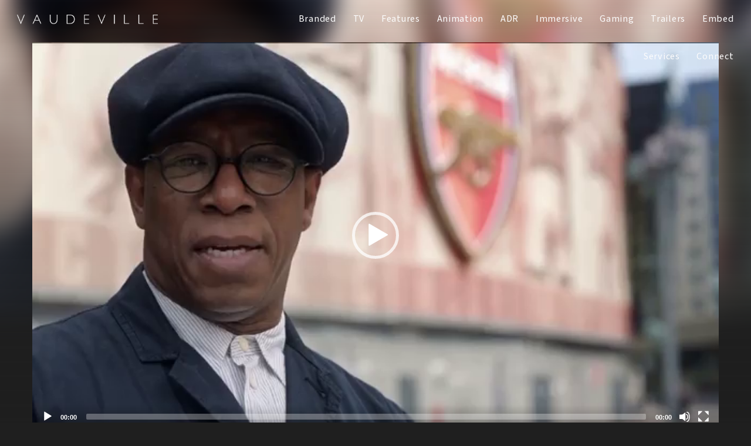

--- FILE ---
content_type: text/html; charset=UTF-8
request_url: https://www.vaudeville.tv/cadbury-give-a-doubt/
body_size: 13285
content:
<!DOCTYPE HTML>
<!--[if IEMobile 7 ]><html class="no-js iem7" manifest="default.appcache?v=1"><![endif]-->
<!--[if lt IE 7 ]><html class="no-js ie6" lang="en"><![endif]-->
<!--[if IE 7 ]><html class="no-js ie7" lang="en"><![endif]-->
<!--[if IE 8 ]><html class="no-js ie8" lang="en"><![endif]-->
<!--[if (gte IE 9)|(gt IEMobile 7)|!(IEMobile)|!(IE)]><!--><html class="no-js" lang="en"><!--<![endif]--><head><title>Cadbury: Give A Doubt - Vaudeville Sound</title><meta charset="UTF-8" /><meta http-equiv="X-UA-Compatible" content="IE=edge,chrome=1"><meta name="viewport" content="width=device-width, initial-scale=1.0"><link rel="apple-touch-icon" sizes="180x180" href="https://www.vaudeville.tv/app/themes/stirtingale/assets/img/fav/apple-touch-icon.png"><link rel="icon" type="image/png" sizes="32x32" href="https://www.vaudeville.tv/app/themes/stirtingale/assets/img/fav/favicon-32x32.png"><link rel="icon" type="image/png" sizes="16x16" href="https://www.vaudeville.tv/app/themes/stirtingale/assets/img/fav/favicon-16x16.png"><link rel="mask-icon" href="https://www.vaudeville.tv/app/themes/stirtingale/assets/img/fav/safari-pinned-tab.svg" color="#000000"><meta name="msapplication-TileColor" content="#000000"><meta name="theme-color" content="#00aeef"><link rel="stylesheet" href="https://use.typekit.net/mmk3bxy.css"><style>img:is([sizes="auto" i], [sizes^="auto," i]) { contain-intrinsic-size: 3000px 1500px }</style><meta name="robots" content="follow, index, max-snippet:-1, max-video-preview:-1, max-image-preview:large"/><link rel="canonical" href="https://www.vaudeville.tv/cadbury-give-a-doubt/" /><meta property="og:locale" content="en_US" /><meta property="og:type" content="article" /><meta property="og:title" content="Cadbury: Give A Doubt - Vaudeville Sound" /><meta property="og:url" content="https://www.vaudeville.tv/cadbury-give-a-doubt/" /><meta property="og:site_name" content="Vaudeville - London, Culver City, Burbank, Los Angeles &amp; Vancouver - Ambitious &amp; Exciting Sound Design Agency" /><meta property="article:publisher" content="https://www.facebook.com/profile.php?id=100063557744342" /><meta property="article:section" content="Sound Design &amp; Mix" /><meta property="og:updated_time" content="2022-09-15T09:10:38+00:00" /><meta property="og:image" content="https://assets.vaudeville.tv/2022/08/vlcsnap-2022-08-10-17h24m27s318.png" /><meta property="og:image:secure_url" content="https://assets.vaudeville.tv/2022/08/vlcsnap-2022-08-10-17h24m27s318.png" /><meta property="og:image:width" content="640" /><meta property="og:image:height" content="360" /><meta property="og:image:alt" content="Cadbury: Give A Doubt" /><meta property="og:image:type" content="image/png" /><meta property="article:published_time" content="2022-08-10T16:27:05+00:00" /><meta property="article:modified_time" content="2022-09-15T09:10:38+00:00" /><meta name="twitter:card" content="summary_large_image" /><meta name="twitter:title" content="Cadbury: Give A Doubt - Vaudeville Sound" /><meta name="twitter:site" content="@VaudeVilleTV" /><meta name="twitter:creator" content="@VaudeVilleTV" /><meta name="twitter:image" content="https://assets.vaudeville.tv/2022/08/vlcsnap-2022-08-10-17h24m27s318.png" /><meta name="twitter:label1" content="Written by" /><meta name="twitter:data1" content="Lois Green" /><meta name="twitter:label2" content="Time to read" /><meta name="twitter:data2" content="Less than a minute" /> <script type="application/ld+json" class="rank-math-schema">{"@context":"https://schema.org","@graph":[{"@type":"Organization","@id":"https://www.vaudeville.tv/#organization","name":"Vaudeville Sound","sameAs":["https://www.facebook.com/profile.php?id=100063557744342","https://twitter.com/VaudeVilleTV","https://www.instagram.com/vaudevillesound/","https://www.linkedin.com/company/vaudeville-sound/"],"logo":{"@type":"ImageObject","@id":"https://www.vaudeville.tv/#logo","url":"https://assets.vaudeville.tv/2023/07/vaudeville-sound.png","contentUrl":"https://assets.vaudeville.tv/2023/07/vaudeville-sound.png","caption":"Vaudeville - London, Culver City, Burbank, Los Angeles &amp; Vancouver - Ambitious &amp; Exciting Sound Design Agency","inLanguage":"en-US","width":"2799","height":"250"}},{"@type":"WebSite","@id":"https://www.vaudeville.tv/#website","url":"https://www.vaudeville.tv","name":"Vaudeville - London, Culver City, Burbank, Los Angeles &amp; Vancouver - Ambitious &amp; Exciting Sound Design Agency","alternateName":"Vaudeville - UK, USA, &amp; CA - Ambitious &amp; Exciting Sound Design Agency","publisher":{"@id":"https://www.vaudeville.tv/#organization"},"inLanguage":"en-US"},{"@type":"ImageObject","@id":"https://assets.vaudeville.tv/2022/08/vlcsnap-2022-08-10-17h24m27s318.png","url":"https://assets.vaudeville.tv/2022/08/vlcsnap-2022-08-10-17h24m27s318.png","width":"640","height":"360","inLanguage":"en-US"},{"@type":"WebPage","@id":"https://www.vaudeville.tv/cadbury-give-a-doubt/#webpage","url":"https://www.vaudeville.tv/cadbury-give-a-doubt/","name":"Cadbury: Give A Doubt - Vaudeville Sound","datePublished":"2022-08-10T16:27:05+00:00","dateModified":"2022-09-15T09:10:38+00:00","isPartOf":{"@id":"https://www.vaudeville.tv/#website"},"primaryImageOfPage":{"@id":"https://assets.vaudeville.tv/2022/08/vlcsnap-2022-08-10-17h24m27s318.png"},"inLanguage":"en-US"},{"@type":"Person","@id":"https://www.vaudeville.tv/author/lois/","name":"Lois Green","url":"https://www.vaudeville.tv/author/lois/","image":{"@type":"ImageObject","@id":"https://secure.gravatar.com/avatar/73e1847bcbec5a3fa7e2db10a6ed870c04efd2bff89c4658f3cfc1c97a35c299?s=96&amp;d=mm&amp;r=g","url":"https://secure.gravatar.com/avatar/73e1847bcbec5a3fa7e2db10a6ed870c04efd2bff89c4658f3cfc1c97a35c299?s=96&amp;d=mm&amp;r=g","caption":"Lois Green","inLanguage":"en-US"},"sameAs":["http://vaudeville.tv"],"worksFor":{"@id":"https://www.vaudeville.tv/#organization"}},{"@type":"Article","headline":"Cadbury: Give A Doubt - Vaudeville Sound","keywords":"Cadbury: Give A Doubt","datePublished":"2022-08-10T16:27:05+00:00","dateModified":"2022-09-15T09:10:38+00:00","articleSection":"Sound Design &amp; Mix","author":{"@id":"https://www.vaudeville.tv/author/lois/","name":"Lois Green"},"publisher":{"@id":"https://www.vaudeville.tv/#organization"},"name":"Cadbury: Give A Doubt - Vaudeville Sound","@id":"https://www.vaudeville.tv/cadbury-give-a-doubt/#richSnippet","isPartOf":{"@id":"https://www.vaudeville.tv/cadbury-give-a-doubt/#webpage"},"image":{"@id":"https://assets.vaudeville.tv/2022/08/vlcsnap-2022-08-10-17h24m27s318.png"},"inLanguage":"en-US","mainEntityOfPage":{"@id":"https://www.vaudeville.tv/cadbury-give-a-doubt/#webpage"}}]}</script> <link rel='stylesheet' id='wp-block-library-css' href='https://www.vaudeville.tv/wp/wp-includes/css/dist/block-library/style.min.css?ver=c1640532c217cb8dc7673f55b410260f' type='text/css' media='all' /><style id='classic-theme-styles-inline-css' type='text/css'>/*! This file is auto-generated */
.wp-block-button__link{color:#fff;background-color:#32373c;border-radius:9999px;box-shadow:none;text-decoration:none;padding:calc(.667em + 2px) calc(1.333em + 2px);font-size:1.125em}.wp-block-file__button{background:#32373c;color:#fff;text-decoration:none}</style><style id='global-styles-inline-css' type='text/css'>:root{--wp--preset--aspect-ratio--square: 1;--wp--preset--aspect-ratio--4-3: 4/3;--wp--preset--aspect-ratio--3-4: 3/4;--wp--preset--aspect-ratio--3-2: 3/2;--wp--preset--aspect-ratio--2-3: 2/3;--wp--preset--aspect-ratio--16-9: 16/9;--wp--preset--aspect-ratio--9-16: 9/16;--wp--preset--color--black: #000000;--wp--preset--color--cyan-bluish-gray: #abb8c3;--wp--preset--color--white: #ffffff;--wp--preset--color--pale-pink: #f78da7;--wp--preset--color--vivid-red: #cf2e2e;--wp--preset--color--luminous-vivid-orange: #ff6900;--wp--preset--color--luminous-vivid-amber: #fcb900;--wp--preset--color--light-green-cyan: #7bdcb5;--wp--preset--color--vivid-green-cyan: #00d084;--wp--preset--color--pale-cyan-blue: #8ed1fc;--wp--preset--color--vivid-cyan-blue: #0693e3;--wp--preset--color--vivid-purple: #9b51e0;--wp--preset--gradient--vivid-cyan-blue-to-vivid-purple: linear-gradient(135deg,rgba(6,147,227,1) 0%,rgb(155,81,224) 100%);--wp--preset--gradient--light-green-cyan-to-vivid-green-cyan: linear-gradient(135deg,rgb(122,220,180) 0%,rgb(0,208,130) 100%);--wp--preset--gradient--luminous-vivid-amber-to-luminous-vivid-orange: linear-gradient(135deg,rgba(252,185,0,1) 0%,rgba(255,105,0,1) 100%);--wp--preset--gradient--luminous-vivid-orange-to-vivid-red: linear-gradient(135deg,rgba(255,105,0,1) 0%,rgb(207,46,46) 100%);--wp--preset--gradient--very-light-gray-to-cyan-bluish-gray: linear-gradient(135deg,rgb(238,238,238) 0%,rgb(169,184,195) 100%);--wp--preset--gradient--cool-to-warm-spectrum: linear-gradient(135deg,rgb(74,234,220) 0%,rgb(151,120,209) 20%,rgb(207,42,186) 40%,rgb(238,44,130) 60%,rgb(251,105,98) 80%,rgb(254,248,76) 100%);--wp--preset--gradient--blush-light-purple: linear-gradient(135deg,rgb(255,206,236) 0%,rgb(152,150,240) 100%);--wp--preset--gradient--blush-bordeaux: linear-gradient(135deg,rgb(254,205,165) 0%,rgb(254,45,45) 50%,rgb(107,0,62) 100%);--wp--preset--gradient--luminous-dusk: linear-gradient(135deg,rgb(255,203,112) 0%,rgb(199,81,192) 50%,rgb(65,88,208) 100%);--wp--preset--gradient--pale-ocean: linear-gradient(135deg,rgb(255,245,203) 0%,rgb(182,227,212) 50%,rgb(51,167,181) 100%);--wp--preset--gradient--electric-grass: linear-gradient(135deg,rgb(202,248,128) 0%,rgb(113,206,126) 100%);--wp--preset--gradient--midnight: linear-gradient(135deg,rgb(2,3,129) 0%,rgb(40,116,252) 100%);--wp--preset--font-size--small: 13px;--wp--preset--font-size--medium: 20px;--wp--preset--font-size--large: 36px;--wp--preset--font-size--x-large: 42px;--wp--preset--spacing--20: 0.44rem;--wp--preset--spacing--30: 0.67rem;--wp--preset--spacing--40: 1rem;--wp--preset--spacing--50: 1.5rem;--wp--preset--spacing--60: 2.25rem;--wp--preset--spacing--70: 3.38rem;--wp--preset--spacing--80: 5.06rem;--wp--preset--shadow--natural: 6px 6px 9px rgba(0, 0, 0, 0.2);--wp--preset--shadow--deep: 12px 12px 50px rgba(0, 0, 0, 0.4);--wp--preset--shadow--sharp: 6px 6px 0px rgba(0, 0, 0, 0.2);--wp--preset--shadow--outlined: 6px 6px 0px -3px rgba(255, 255, 255, 1), 6px 6px rgba(0, 0, 0, 1);--wp--preset--shadow--crisp: 6px 6px 0px rgba(0, 0, 0, 1);}:where(.is-layout-flex){gap: 0.5em;}:where(.is-layout-grid){gap: 0.5em;}body .is-layout-flex{display: flex;}.is-layout-flex{flex-wrap: wrap;align-items: center;}.is-layout-flex > :is(*, div){margin: 0;}body .is-layout-grid{display: grid;}.is-layout-grid > :is(*, div){margin: 0;}:where(.wp-block-columns.is-layout-flex){gap: 2em;}:where(.wp-block-columns.is-layout-grid){gap: 2em;}:where(.wp-block-post-template.is-layout-flex){gap: 1.25em;}:where(.wp-block-post-template.is-layout-grid){gap: 1.25em;}.has-black-color{color: var(--wp--preset--color--black) !important;}.has-cyan-bluish-gray-color{color: var(--wp--preset--color--cyan-bluish-gray) !important;}.has-white-color{color: var(--wp--preset--color--white) !important;}.has-pale-pink-color{color: var(--wp--preset--color--pale-pink) !important;}.has-vivid-red-color{color: var(--wp--preset--color--vivid-red) !important;}.has-luminous-vivid-orange-color{color: var(--wp--preset--color--luminous-vivid-orange) !important;}.has-luminous-vivid-amber-color{color: var(--wp--preset--color--luminous-vivid-amber) !important;}.has-light-green-cyan-color{color: var(--wp--preset--color--light-green-cyan) !important;}.has-vivid-green-cyan-color{color: var(--wp--preset--color--vivid-green-cyan) !important;}.has-pale-cyan-blue-color{color: var(--wp--preset--color--pale-cyan-blue) !important;}.has-vivid-cyan-blue-color{color: var(--wp--preset--color--vivid-cyan-blue) !important;}.has-vivid-purple-color{color: var(--wp--preset--color--vivid-purple) !important;}.has-black-background-color{background-color: var(--wp--preset--color--black) !important;}.has-cyan-bluish-gray-background-color{background-color: var(--wp--preset--color--cyan-bluish-gray) !important;}.has-white-background-color{background-color: var(--wp--preset--color--white) !important;}.has-pale-pink-background-color{background-color: var(--wp--preset--color--pale-pink) !important;}.has-vivid-red-background-color{background-color: var(--wp--preset--color--vivid-red) !important;}.has-luminous-vivid-orange-background-color{background-color: var(--wp--preset--color--luminous-vivid-orange) !important;}.has-luminous-vivid-amber-background-color{background-color: var(--wp--preset--color--luminous-vivid-amber) !important;}.has-light-green-cyan-background-color{background-color: var(--wp--preset--color--light-green-cyan) !important;}.has-vivid-green-cyan-background-color{background-color: var(--wp--preset--color--vivid-green-cyan) !important;}.has-pale-cyan-blue-background-color{background-color: var(--wp--preset--color--pale-cyan-blue) !important;}.has-vivid-cyan-blue-background-color{background-color: var(--wp--preset--color--vivid-cyan-blue) !important;}.has-vivid-purple-background-color{background-color: var(--wp--preset--color--vivid-purple) !important;}.has-black-border-color{border-color: var(--wp--preset--color--black) !important;}.has-cyan-bluish-gray-border-color{border-color: var(--wp--preset--color--cyan-bluish-gray) !important;}.has-white-border-color{border-color: var(--wp--preset--color--white) !important;}.has-pale-pink-border-color{border-color: var(--wp--preset--color--pale-pink) !important;}.has-vivid-red-border-color{border-color: var(--wp--preset--color--vivid-red) !important;}.has-luminous-vivid-orange-border-color{border-color: var(--wp--preset--color--luminous-vivid-orange) !important;}.has-luminous-vivid-amber-border-color{border-color: var(--wp--preset--color--luminous-vivid-amber) !important;}.has-light-green-cyan-border-color{border-color: var(--wp--preset--color--light-green-cyan) !important;}.has-vivid-green-cyan-border-color{border-color: var(--wp--preset--color--vivid-green-cyan) !important;}.has-pale-cyan-blue-border-color{border-color: var(--wp--preset--color--pale-cyan-blue) !important;}.has-vivid-cyan-blue-border-color{border-color: var(--wp--preset--color--vivid-cyan-blue) !important;}.has-vivid-purple-border-color{border-color: var(--wp--preset--color--vivid-purple) !important;}.has-vivid-cyan-blue-to-vivid-purple-gradient-background{background: var(--wp--preset--gradient--vivid-cyan-blue-to-vivid-purple) !important;}.has-light-green-cyan-to-vivid-green-cyan-gradient-background{background: var(--wp--preset--gradient--light-green-cyan-to-vivid-green-cyan) !important;}.has-luminous-vivid-amber-to-luminous-vivid-orange-gradient-background{background: var(--wp--preset--gradient--luminous-vivid-amber-to-luminous-vivid-orange) !important;}.has-luminous-vivid-orange-to-vivid-red-gradient-background{background: var(--wp--preset--gradient--luminous-vivid-orange-to-vivid-red) !important;}.has-very-light-gray-to-cyan-bluish-gray-gradient-background{background: var(--wp--preset--gradient--very-light-gray-to-cyan-bluish-gray) !important;}.has-cool-to-warm-spectrum-gradient-background{background: var(--wp--preset--gradient--cool-to-warm-spectrum) !important;}.has-blush-light-purple-gradient-background{background: var(--wp--preset--gradient--blush-light-purple) !important;}.has-blush-bordeaux-gradient-background{background: var(--wp--preset--gradient--blush-bordeaux) !important;}.has-luminous-dusk-gradient-background{background: var(--wp--preset--gradient--luminous-dusk) !important;}.has-pale-ocean-gradient-background{background: var(--wp--preset--gradient--pale-ocean) !important;}.has-electric-grass-gradient-background{background: var(--wp--preset--gradient--electric-grass) !important;}.has-midnight-gradient-background{background: var(--wp--preset--gradient--midnight) !important;}.has-small-font-size{font-size: var(--wp--preset--font-size--small) !important;}.has-medium-font-size{font-size: var(--wp--preset--font-size--medium) !important;}.has-large-font-size{font-size: var(--wp--preset--font-size--large) !important;}.has-x-large-font-size{font-size: var(--wp--preset--font-size--x-large) !important;}
:where(.wp-block-post-template.is-layout-flex){gap: 1.25em;}:where(.wp-block-post-template.is-layout-grid){gap: 1.25em;}
:where(.wp-block-columns.is-layout-flex){gap: 2em;}:where(.wp-block-columns.is-layout-grid){gap: 2em;}
:root :where(.wp-block-pullquote){font-size: 1.5em;line-height: 1.6;}</style><link rel='stylesheet' id='screen-css' href='https://www.vaudeville.tv/app/themes/stirtingale/assets/css/main.css?ver=1768674462' type='text/css' media='screen' /> <script type="text/javascript" src="https://www.vaudeville.tv/app/themes/stirtingale/assets/js/site.min.js?ver=1768674462" id="production-js"></script>  <script async src="https://www.googletagmanager.com/gtag/js?id=G-QD6380YTX7"></script> <script>window.dataLayer = window.dataLayer || [];

		function gtag() {
			dataLayer.push(arguments);
		}
		gtag('js', new Date());

		gtag('config', 'G-QD6380YTX7');</script> </head><body class="wp-singular post-template-default single single-post postid-3134 single-format-standard wp-theme-stirtingale cadbury-give-a-doubt"><header><div class="row expanded"><div class="column small-8 medium-4"><h1>
<a href="https://www.vaudeville.tv">
<img src="https://assets.vaudeville.tv/2016/08/logo.png" alt="Vaudeville Sound">
</a></h1></div><div id="primary-nav-toggle" class="columns small-4 show-for-small-only text-right">
<i class="btb bt-bars bt-2x"></i>
<i class="btb bt-times hide bt-2x"></i></div><div id="primary-nav" class="column medium-8"><div class="menu-menu-1-container"><ul id="menu-menu-1" class="menu"><li id="menu-item-1908" class="menu-item menu-item-type-taxonomy menu-item-object-worktype current-post-ancestor current-menu-parent current-post-parent menu-item-1908"><a href="https://www.vaudeville.tv/portfoliotype/branded/">Branded</a></li><li id="menu-item-1909" class="menu-item menu-item-type-taxonomy menu-item-object-worktype menu-item-1909"><a href="https://www.vaudeville.tv/portfoliotype/tv/">TV</a></li><li id="menu-item-1918" class="menu-item menu-item-type-taxonomy menu-item-object-worktype menu-item-1918"><a href="https://www.vaudeville.tv/portfoliotype/features/">Features</a></li><li id="menu-item-3474" class="menu-item menu-item-type-taxonomy menu-item-object-worktype menu-item-3474"><a href="https://www.vaudeville.tv/portfoliotype/animation/">Animation</a></li><li id="menu-item-6058" class="menu-item menu-item-type-taxonomy menu-item-object-category menu-item-6058"><a href="https://www.vaudeville.tv/category/adr/">ADR</a></li><li id="menu-item-1982" class="menu-item menu-item-type-post_type menu-item-object-page menu-item-1982"><a href="https://www.vaudeville.tv/immersive/">Immersive</a></li><li id="menu-item-6112" class="menu-item menu-item-type-post_type menu-item-object-page menu-item-6112"><a href="https://www.vaudeville.tv/gaming/">Gaming</a></li><li id="menu-item-3029" class="menu-item menu-item-type-taxonomy menu-item-object-worktype menu-item-3029"><a href="https://www.vaudeville.tv/portfoliotype/trailers/">Trailers</a></li><li id="menu-item-5398" class="menu-item menu-item-type-post_type menu-item-object-page menu-item-5398"><a href="https://www.vaudeville.tv/embed-services/">Embed</a></li><li id="menu-item-17" class="menu-item menu-item-type-post_type menu-item-object-page menu-item-17"><a href="https://www.vaudeville.tv/services/">Services</a></li><li id="menu-item-16" class="menu-item menu-item-type-post_type menu-item-object-page menu-item-16"><a href="https://www.vaudeville.tv/connect/">Connect</a></li></ul></div></div></div></header><div class="video-hero"><div class="inner"><div class="row"><div class="columns small-12 end"><div class="vaudeville-video-player"><video autoplay poster="https://assets.vaudeville.tv/2022/08/vlcsnap-2022-08-10-17h24m27s318.png" style='width:100%;height:100%;'>
<source type="video/mp4" src="https://assets.vaudeville.tv/2022/08/FULL-Y2Mate.is-VCCP-Cadbury-give-a-doubt-AogoTo5PI7o-1080p-1660136383108.mp4" /></video><div class="next-video"><div class="bg" style='background-image:url("https://assets.vaudeville.tv/2022/08/AAAABVa1Z55XXvP-H8XFhVOKiEnQAkjt0xla7rxthGM1yQt1zWomZdUO8itX6bFGcxIDUZVEw96UqUxHwiuXgwMFJduf8WFXYqACsW3a-150x150.jpeg")'></div><div class="cover"></div><div class="inner"><div class="row align-middle"><div class="columns small-12 medium-6 large-4 large-offset-2 text-center">
<a class='play-again' href="#">
<span>Replay</span><h6>Cadbury: Give A Doubt</h6>
</a></div><div class="columns small-12 medium-6 large-4 end text-center">
<a rel="next" href="https://www.vaudeville.tv/stay-on-board-the-leo-baker-story/" title="Stay On Board: The Leo Baker Story" class="next_spec">
<span>Play Next</span><h6>Stay On Board: The Leo Baker Story</h6>
</a></div></div></div></div></div> <script>jQuery('.vaudeville-video-player video').mediaelementplayer({
									success: function (media, node, player) {

										jQuery('.play-again').click(function() {
											jQuery('.vaudeville-video-player .next-video').fadeOut(600);
											media.play();
										});

										media.addEventListener('ended', function (e) {
											jQuery('.vaudeville-video-player .next-video').fadeIn(600);
										}, false
									);
								}
							});</script> </div></div></div><div class="cover"></div>
<img src="https://assets.vaudeville.tv/2022/08/vlcsnap-2022-08-10-17h24m27s318-400x150.png" alt="Cadbury: Give A Doubt"></div><div class="metadata row"><div class="columns small-12"><h2>Cadbury: Give A Doubt</h2></div><div class="columns small-8"><h4>Sound Design &amp; Mix</h4>
<br><p>Agency: VCCP</p><p>Production Co: ITN</p><p>Director: Chris Faith</p><p>Producer: Claire Lambert</p><p>Colourist: Jon Dobson</p><p>Creative team: Simon Connor and Steve Cross</p><p>DOP &#8211; Olly Wiggins</p><p>Offline/Online edit – Gorilla</p><p class='artists'><strong>Sound Design and Mix:</strong> <a href="https://www.vaudeville.tv/artist/luke-hatfield/" rel="tag">Luke Hatfield</a></p></div><div class="columns small-4 medium-3 medium-offset-1 text-right"><h4>VCCP</h4></div></div><div class="explore-more"><div class="row"><div class="columns small-12"><hr></div><div class="columns small-12"><h3>Explore</h3></div><div class="columns small-12"><div id="work-grid-single" class="work-grid row small-up-1 medium-up-3 expanded collapse"><div class="column single-work" data-aos-delay="0" data-aos="fade-up"><div class="single-work-container video">
<a href="https://www.vaudeville.tv/nba-2k/" rel="bookmark"></a><div class="inner"><div class="row"><div class="column small-12 text-center"><h2>NBA 2K</h2><h4>Pretty Bird</h4></div></div></div><video  preload loop class="media html5_video novideosupport" muted playsinline data-w="640" data-h="360" poster="https://assets.vaudeville.tv/2025/08/vlcsnap-2025-08-27-15h50m48s917-600x338.png">
<source type="video/mp4;" src="https://assets.vaudeville.tv/2025/08/FULL-NBA26-WIDE-1.mp4"></video><div class="videosupport background-image" style="background-image:url('https://assets.vaudeville.tv/2025/08/vlcsnap-2025-08-27-15h50m48s917-600x338.png');"></div><div class="cover"></div></div></div><div class="column single-work" data-aos-delay="0" data-aos="fade-up"><div class="single-work-container video">
<a href="https://www.vaudeville.tv/wow/" rel="bookmark"></a><div class="inner"><div class="row"><div class="column small-12 text-center"><h2>Wow</h2><h4>Google x Samsung</h4></div></div></div><video  preload loop class="media html5_video novideosupport" muted playsinline data-w="640" data-h="360" poster="https://assets.vaudeville.tv/2024/05/Wow_Thumb-600x337.jpg">
<source type="video/mp4;" src="https://assets.vaudeville.tv/2024/05/Wow_Clip.mp4"></video><div class="videosupport background-image" style="background-image:url('https://assets.vaudeville.tv/2024/05/Wow_Thumb-600x337.jpg');"></div><div class="cover"></div></div></div><div class="column single-work" data-aos-delay="0" data-aos="fade-up"><div class="single-work-container video">
<a href="https://www.vaudeville.tv/cadillac-celestiq-reveal/" rel="bookmark"></a><div class="inner"><div class="row"><div class="column small-12 text-center"><h2>Celestiq Reveal</h2><h4>Cadillac</h4></div></div></div><video preload="metadata"  loop class="media html5_video novideosupport" muted playsinline data-w="640" data-h="360" poster="https://assets.vaudeville.tv/2023/01/Celestiq-Feat-600x337.jpg">
<source type="video/mp4;" src="https://assets.vaudeville.tv/2023/01/Cadillac-Celestiq-Reveal_THUMB.mp4"></video><div class="videosupport background-image" style="background-image:url('https://assets.vaudeville.tv/2023/01/Celestiq-Feat-600x337.jpg');"></div><div class="cover"></div></div></div><div class="column single-work" data-aos-delay="0" data-aos="fade-up"><div class="single-work-container video">
<a href="https://www.vaudeville.tv/dreamer/" rel="bookmark"></a><div class="inner"><div class="row"><div class="column small-12 text-center"><h2>Dreamer</h2><h4>Microsoft</h4></div></div></div><video  preload loop class="media html5_video novideosupport" muted playsinline data-w="640" data-h="360" poster="https://assets.vaudeville.tv/2024/05/Microsoft_THUMB-600x338.jpg">
<source type="video/mp4;" src="https://assets.vaudeville.tv/2024/05/Microsoft_CLIP.mp4"></video><div class="videosupport background-image" style="background-image:url('https://assets.vaudeville.tv/2024/05/Microsoft_THUMB-600x338.jpg');"></div><div class="cover"></div></div></div><div class="column single-work" data-aos-delay="0" data-aos="fade-up"><div class="single-work-container video">
<a href="https://www.vaudeville.tv/barbie-dreamhouse-sleepover/" rel="bookmark"></a><div class="inner"><div class="row"><div class="column small-12 text-center"><h2>Barbie Dreamhouse Sleepover</h2><h4>3am</h4></div></div></div><video preload="metadata"  loop class="media html5_video novideosupport" muted playsinline data-w="640" data-h="360" poster="https://assets.vaudeville.tv/2022/01/vlcsnap-2022-01-07-18h03m19s333-3-600x338.png">
<source type="video/mp4;" src="https://assets.vaudeville.tv/2022/01/BAR21_25_BarbieDreamHouseSleepOver_101_FinalPicture_01_h264_v02.mp4"></video><div class="videosupport background-image" style="background-image:url('https://assets.vaudeville.tv/2022/01/vlcsnap-2022-01-07-18h03m19s333-3-600x338.png');"></div><div class="cover"></div></div></div><div class="column single-work" data-aos-delay="0" data-aos="fade-up"><div class="single-work-container video">
<a href="https://www.vaudeville.tv/dolby-atmos-x-the-weeknd/" rel="bookmark"></a><div class="inner"><div class="row"><div class="column small-12 text-center"><h2>Dolby Atmos x The Weeknd</h2><h4>Dolby</h4></div></div></div><video preload="metadata"  loop class="media html5_video novideosupport" muted playsinline data-w="1920" data-h="1080" poster="https://assets.vaudeville.tv/2021/09/Weeknd-Thumb-Screen-Shot-600x338.png">
<source type="video/mp4;" src="https://assets.vaudeville.tv/2021/09/90_Weeknd_x_Dolby_Thumb-For-Website.mp4"></video><div class="videosupport background-image" style="background-image:url('https://assets.vaudeville.tv/2021/09/Weeknd-Thumb-Screen-Shot-600x338.png');"></div><div class="cover"></div></div></div><div class="column single-work" data-aos-delay="0" data-aos="fade-up"><div class="single-work-container video">
<a href="https://www.vaudeville.tv/watch-live-feel-alive/" rel="bookmark"></a><div class="inner"><div class="row"><div class="column small-12 text-center"><h2>Watch Live Feel Alive</h2><h4>ESPN</h4></div></div></div><video preload="metadata"  loop class="media html5_video novideosupport" muted playsinline data-w="640" data-h="360" poster="https://assets.vaudeville.tv/2023/01/ESPN-WFLA-Feat-600x338.jpg">
<source type="video/mp4;" src="https://assets.vaudeville.tv/2023/01/ESPN-WFLA_THUMB.mp4"></video><div class="videosupport background-image" style="background-image:url('https://assets.vaudeville.tv/2023/01/ESPN-WFLA-Feat-600x338.jpg');"></div><div class="cover"></div></div></div><div class="column single-work" data-aos-delay="0" data-aos="fade-up"><div class="single-work-container video">
<a href="https://www.vaudeville.tv/five-nights-at-freddys-security-breach/" rel="bookmark"></a><div class="inner"><div class="row"><div class="column small-12 text-center"><h2>Five Nights at Freddy&#8217;s &#8211; Security Breach</h2><h4>A Shell In The Pit</h4></div></div></div><video preload="metadata"  loop class="media html5_video novideosupport" muted playsinline data-w="" data-h="" poster="https://assets.vaudeville.tv/2022/07/Five-Nights-600x337.jpeg"></video><div class="videosupport background-image" style="background-image:url('https://assets.vaudeville.tv/2022/07/Five-Nights-600x337.jpeg');"></div><div class="cover"></div></div></div><div class="column single-work" data-aos-delay="0" data-aos="fade-up"><div class="single-work-container video">
<a href="https://www.vaudeville.tv/hotel-like-a-pro-nikola-jokic/" rel="bookmark"></a><div class="inner"><div class="row"><div class="column small-12 text-center"><h2>Hotel Like a Pro (Nikola Jokic)</h2><h4>Hotels.com</h4></div></div></div><video  preload loop class="media html5_video novideosupport" muted playsinline data-w="640" data-h="360" poster="https://assets.vaudeville.tv/2024/05/Hotels_THUMB-600x337.jpg">
<source type="video/mp4;" src="https://assets.vaudeville.tv/2024/05/Hotels_CLIP.mp4"></video><div class="videosupport background-image" style="background-image:url('https://assets.vaudeville.tv/2024/05/Hotels_THUMB-600x337.jpg');"></div><div class="cover"></div></div></div><div class="column single-work" data-aos-delay="0" data-aos="fade-up"><div class="single-work-container video">
<a href="https://www.vaudeville.tv/runaway/" rel="bookmark"></a><div class="inner"><div class="row"><div class="column small-12 text-center"><h2>Runaway</h2><h4>Citgo</h4></div></div></div><video  preload loop class="media html5_video novideosupport" muted playsinline data-w="640" data-h="360" poster="https://assets.vaudeville.tv/2024/05/Citgo_THUMB-600x338.jpg">
<source type="video/mp4;" src="https://assets.vaudeville.tv/2024/05/Citgo_CLIP.mp4"></video><div class="videosupport background-image" style="background-image:url('https://assets.vaudeville.tv/2024/05/Citgo_THUMB-600x338.jpg');"></div><div class="cover"></div></div></div><div class="column single-work" data-aos-delay="0" data-aos="fade-up"><div class="single-work-container video">
<a href="https://www.vaudeville.tv/party-picker/" rel="bookmark"></a><div class="inner"><div class="row"><div class="column small-12 text-center"><h2>What&#8217;s it Gonna Be: Party Picker</h2><h4>Drizly</h4></div></div></div><video preload="metadata"  loop class="media html5_video novideosupport" muted playsinline data-w="640" data-h="360" poster="https://assets.vaudeville.tv/2024/01/Drizly_PIC-e1704831943375-600x338.png">
<source type="video/mp4;" src="https://assets.vaudeville.tv/2024/01/Drizly_Party-Picker_THUMB.mp4"></video><div class="videosupport background-image" style="background-image:url('https://assets.vaudeville.tv/2024/01/Drizly_PIC-e1704831943375-600x338.png');"></div><div class="cover"></div></div></div><div class="column single-work" data-aos-delay="0" data-aos="fade-up"><div class="single-work-container video">
<a href="https://www.vaudeville.tv/carecredit-i-can/" rel="bookmark"></a><div class="inner"><div class="row"><div class="column small-12 text-center"><h2>CareCredit: I Can</h2><h4>CareCredit</h4></div></div></div><video preload="metadata"  loop class="media html5_video novideosupport" muted playsinline data-w="640" data-h="360" poster="https://assets.vaudeville.tv/2023/10/carecredit-600x338.jpg">
<source type="video/mp4;" src="https://assets.vaudeville.tv/2023/10/CareCredit-I_CAN-Smile_THUMB.mp4"></video><div class="videosupport background-image" style="background-image:url('https://assets.vaudeville.tv/2023/10/carecredit-600x338.jpg');"></div><div class="cover"></div></div></div><div class="column single-work cycle-slideshow-container pauser" data-aos-delay="0" data-aos="fade-up"><div class="single-work-container">
<a href="https://www.vaudeville.tv/rise/" rel="bookmark"></a><div class="inner"><div class="row"><div class="column small-12 text-center"><h2>Rise</h2><h4>Amazon</h4></div></div></div><div class="--fx slides cycle-slideshow pauser" data-cycle-fx=fadeout data-cycle-timeout=1000 data-cycle-speed=600 data-cycle-slides="> div"><div class='background-image' style="background-image:url('https://assets.vaudeville.tv/2023/03/Rise-IMG-1-1-600x337.jpg')"></div><div class='background-image' style="background-image:url('https://assets.vaudeville.tv/2023/03/Rise-IMG-2-1-600x338.jpg')"></div><div class='background-image' style="background-image:url('https://assets.vaudeville.tv/2023/03/Rise-IMG-3-1-600x337.jpg')"></div></div><div class="cover"></div></div></div><div class="column single-work" data-aos-delay="0" data-aos="fade-up"><div class="single-work-container video">
<a href="https://www.vaudeville.tv/nspcc-childhood-day/" rel="bookmark"></a><div class="inner"><div class="row"><div class="column small-12 text-center"><h2>NSPCC: Childhood Day</h2><h4>Craft Films</h4></div></div></div><video preload="metadata"  loop class="media html5_video novideosupport" muted playsinline data-w="640" data-h="360" poster="https://assets.vaudeville.tv/2023/03/vlcsnap-2023-03-09-13h07m50s374-600x338.png">
<source type="video/mp4;" src="https://assets.vaudeville.tv/2023/03/Nspcc-Childhoodday-H264.mp4"></video><div class="videosupport background-image" style="background-image:url('https://assets.vaudeville.tv/2023/03/vlcsnap-2023-03-09-13h07m50s374-600x338.png');"></div><div class="cover"></div></div></div><div class="column single-work" data-aos-delay="0" data-aos="fade-up"><div class="single-work-container video">
<a href="https://www.vaudeville.tv/ford-the-getaway/" rel="bookmark"></a><div class="inner"><div class="row"><div class="column small-12 text-center"><h2>The Getaway (DC)</h2><h4>Ford</h4></div></div></div><video preload="metadata"  loop class="media html5_video novideosupport" muted playsinline data-w="640" data-h="360" poster="https://assets.vaudeville.tv/2023/01/Ford-Feat-600x337.jpg">
<source type="video/mp4;" src="https://assets.vaudeville.tv/2023/01/Ford-The-Getaway_THUMB.mp4"></video><div class="videosupport background-image" style="background-image:url('https://assets.vaudeville.tv/2023/01/Ford-Feat-600x337.jpg');"></div><div class="cover"></div></div></div><div class="column single-work" data-aos-delay="0" data-aos="fade-up"><div class="single-work-container video">
<a href="https://www.vaudeville.tv/teleflora-leave-no-one-out-this-holiday/" rel="bookmark"></a><div class="inner"><div class="row"><div class="column small-12 text-center"><h2>Leave No One Out This Holiday</h2><h4>Teleflora</h4></div></div></div><video preload="metadata"  loop class="media html5_video novideosupport" muted playsinline data-w="640" data-h="288" poster="https://assets.vaudeville.tv/2023/01/Teleflora-Feat-600x338.jpg">
<source type="video/mp4;" src="https://assets.vaudeville.tv/2023/01/Teleflora-Leave-No-One-Out-This-Holiday_THUMB.mp4"></video><div class="videosupport background-image" style="background-image:url('https://assets.vaudeville.tv/2023/01/Teleflora-Feat-600x338.jpg');"></div><div class="cover"></div></div></div><div class="column single-work" data-aos-delay="0" data-aos="fade-up"><div class="single-work-container video">
<a href="https://www.vaudeville.tv/yamaha-way-up-house/" rel="bookmark"></a><div class="inner"><div class="row"><div class="column small-12 text-center"><h2>Way Up House</h2><h4>Yamaha</h4></div></div></div><video preload="metadata"  loop class="media html5_video novideosupport" muted playsinline data-w="640" data-h="360" poster="https://assets.vaudeville.tv/2023/01/Yamaha-Feat-Img-600x338.jpg">
<source type="video/mp4;" src="https://assets.vaudeville.tv/2023/01/Yamaha-Way-Up-House-Ep-3_THUMB.mp4"></video><div class="videosupport background-image" style="background-image:url('https://assets.vaudeville.tv/2023/01/Yamaha-1-600x338.jpg');"></div><div class="cover"></div></div></div><div class="column single-work" data-aos-delay="0" data-aos="fade-up"><div class="single-work-container video">
<a href="https://www.vaudeville.tv/teva/" rel="bookmark"></a><div class="inner"><div class="row"><div class="column small-12 text-center"><h2>Teva</h2><h4>VCCP</h4></div></div></div><video  preload loop class="media html5_video novideosupport" muted playsinline data-w="640" data-h="360" poster="https://assets.vaudeville.tv/2022/11/vlcsnap-2022-11-10-10h56m33s911-600x338.png">
<source type="video/mp4;" src="https://assets.vaudeville.tv/2022/11/THUMB-TEVA-.mp4"></video><div class="videosupport background-image" style="background-image:url('https://assets.vaudeville.tv/2022/11/vlcsnap-2022-11-10-10h56m33s911-600x338.png');"></div><div class="cover"></div></div></div><div class="column single-work" data-aos-delay="0" data-aos="fade-up"><div class="single-work-container video">
<a href="https://www.vaudeville.tv/dobbies-family/" rel="bookmark"></a><div class="inner"><div class="row"><div class="column small-12 text-center"><h2>Dobbies: Family</h2><h4>Craft Films</h4></div></div></div><video  preload loop class="media html5_video novideosupport" muted playsinline data-w="640" data-h="360" poster="https://assets.vaudeville.tv/2022/11/Screen-Shot-2022-11-09-at-12.08.42-e1668005673174-600x337.png">
<source type="video/mp4;" src="https://assets.vaudeville.tv/2022/11/Dobbies-THUMB-2.mp4"></video><div class="videosupport background-image" style="background-image:url('https://assets.vaudeville.tv/2022/11/Screen-Shot-2022-11-09-at-12.08.42-e1668005673174-600x337.png');"></div><div class="cover"></div></div></div><div class="column single-work" data-aos-delay="0" data-aos="fade-up"><div class="single-work-container video">
<a href="https://www.vaudeville.tv/im-a-celebrity-get-me-out-of-here/" rel="bookmark"></a><div class="inner"><div class="row"><div class="column small-12 text-center"><h2>I&#8217;m a Celebrity&#8230; Get Me Out of Here!</h2><h4>ITV</h4></div></div></div><video  preload loop class="media html5_video novideosupport" muted playsinline data-w="640" data-h="360" poster="https://assets.vaudeville.tv/2022/10/vlcsnap-2022-10-17-15h08m34s135-600x338.png">
<source type="video/mp4;" src="https://assets.vaudeville.tv/2022/10/THUMB.mp4"></video><div class="videosupport background-image" style="background-image:url('https://assets.vaudeville.tv/2022/10/vlcsnap-2022-10-17-15h08m34s135-600x338.png');"></div><div class="cover"></div></div></div><div class="column single-work" data-aos-delay="0" data-aos="fade-up"><div class="single-work-container video">
<a href="https://www.vaudeville.tv/thursday-night-football/" rel="bookmark"></a><div class="inner"><div class="row"><div class="column small-12 text-center"><h2>Thursday Night Football</h2><h4>Amazon / NFL</h4></div></div></div><video preload="metadata"  loop class="media html5_video novideosupport" muted playsinline data-w="640" data-h="360" poster="https://assets.vaudeville.tv/2022/09/Screen-Shot-2022-09-14-at-5.50.56-PM-600x334.png">
<source type="video/mp4;" src="https://assets.vaudeville.tv/2022/09/Amazon-Prime_NFL-TNF_Anthem_THUMB.mp4"></video><div class="videosupport background-image" style="background-image:url('https://assets.vaudeville.tv/2022/09/Screen-Shot-2022-09-14-at-5.50.56-PM-600x334.png');"></div><div class="cover"></div></div></div><div class="column single-work cycle-slideshow-container pauser" data-aos-delay="0" data-aos="fade-up"><div class="single-work-container">
<a href="https://www.vaudeville.tv/lego-friends-heartlake-stories/" rel="bookmark"></a><div class="inner"><div class="row"><div class="column small-12 text-center"><h2>Lego Friends &#8211; Heartlake Stories</h2><h4>Wildbrain</h4></div></div></div><div class="--fx slides cycle-slideshow pauser" data-cycle-fx=fadeout data-cycle-timeout=1000 data-cycle-speed=600 data-cycle-slides="> div"><div class='background-image' style="background-image:url('https://assets.vaudeville.tv/2022/06/LEGO®-FRIENDS-Special-_-Heartlake-Stories_-Fitting-In-0-27-screenshot-600x338.png')"></div><div class='background-image' style="background-image:url('https://assets.vaudeville.tv/2022/06/LEGO®-FRIENDS-Special-_-Heartlake-Stories_-Wet-Wallop-21-11-screenshot-600x338.png')"></div><div class='background-image' style="background-image:url('https://assets.vaudeville.tv/2022/06/LegoFriends1-600x338.jpeg')"></div></div><div class="cover"></div></div></div><div class="column single-work cycle-slideshow-container pauser" data-aos-delay="0" data-aos="fade-up"><div class="single-work-container">
<a href="https://www.vaudeville.tv/generation-wild/" rel="bookmark"></a><div class="inner"><div class="row"><div class="column small-12 text-center"><h2>Generation Wild</h2><h4>GOCO</h4></div></div></div><div class="--fx slides cycle-slideshow pauser" data-cycle-fx=fadeout data-cycle-timeout=1000 data-cycle-speed=600 data-cycle-slides="> div"><div class='background-image' style="background-image:url('https://assets.vaudeville.tv/2022/06/Screen-Shot-2022-06-01-at-5.14.13-PM-600x335.png')"></div><div class='background-image' style="background-image:url('https://assets.vaudeville.tv/2022/06/Screen-Shot-2022-06-01-at-5.14.32-PM-600x335.png')"></div><div class='background-image' style="background-image:url('https://assets.vaudeville.tv/2022/06/Screen-Shot-2022-06-01-at-5.15.19-PM-600x332.png')"></div></div><div class="cover"></div></div></div><div class="column single-work" data-aos-delay="0" data-aos="fade-up"><div class="single-work-container">
<a href="https://www.vaudeville.tv/puma/" rel="bookmark"></a><div class="inner"><div class="row"><div class="column small-12 text-center"><h2>Puma &#8211; Awareness</h2><h4>Puma</h4></div></div></div><div class="videosupport background-image" style="background-image:url('https://assets.vaudeville.tv/2022/03/frame_55-600x316.jpeg');"></div><div class="cover"></div></div></div><div class="column single-work" data-aos-delay="0" data-aos="fade-up"><div class="single-work-container video">
<a href="https://www.vaudeville.tv/once-a-midwife-always-a-midwife/" rel="bookmark"></a><div class="inner"><div class="row"><div class="column small-12 text-center"><h2>Once A Midwife, Always A Midwife</h2><h4>MullenLowe</h4></div></div></div><video preload="metadata"  loop class="media html5_video novideosupport" muted playsinline data-w="640" data-h="360" poster="https://assets.vaudeville.tv/2023/03/vlcsnap-2023-03-07-15h29m49s856-600x338.png">
<source type="video/mp4;" src="https://assets.vaudeville.tv/2023/03/Full-Y2mate.Is-Once-A-Midwife-Always-A-Midwife-J0aoe5t4zta-1080P-1655520070707.mp4"></video><div class="videosupport background-image" style="background-image:url('https://assets.vaudeville.tv/2023/03/vlcsnap-2023-03-07-15h29m49s856-600x338.png');"></div><div class="cover"></div></div></div><div class="column single-work cycle-slideshow-container pauser" data-aos-delay="0" data-aos="fade-up"><div class="single-work-container">
<a href="https://www.vaudeville.tv/hair-power-me-my-afro-2/" rel="bookmark"></a><div class="inner"><div class="row"><div class="column small-12 text-center"><h2>Hair Power: Me &#038; My Afro</h2><h4>Dove / Pulse Films</h4></div></div></div><div class="--fx slides cycle-slideshow pauser" data-cycle-fx=fadeout data-cycle-timeout=1000 data-cycle-speed=600 data-cycle-slides="> div"><div class='background-image' style="background-image:url('https://assets.vaudeville.tv/2022/02/HP2-1-600x338.jpeg')"></div><div class='background-image' style="background-image:url('https://assets.vaudeville.tv/2022/02/HP1-1-600x338.jpeg')"></div><div class='background-image' style="background-image:url('https://assets.vaudeville.tv/2022/02/HP4-1-600x338.jpeg')"></div></div><div class="cover"></div></div></div><div class="column single-work cycle-slideshow-container pauser" data-aos-delay="0" data-aos="fade-up"><div class="single-work-container">
<a href="https://www.vaudeville.tv/lego-friends-holiday-special/" rel="bookmark"></a><div class="inner"><div class="row"><div class="column small-12 text-center"><h2>Lego Friends: Holiday Special</h2><h4>LEGO</h4></div></div></div><div class="--fx slides cycle-slideshow pauser" data-cycle-fx=fadeout data-cycle-timeout=1000 data-cycle-speed=600 data-cycle-slides="> div"><div class='background-image' style="background-image:url('https://assets.vaudeville.tv/2022/01/vlcsnap-2022-01-28-15h29m54s757-600x338.png')"></div><div class='background-image' style="background-image:url('https://assets.vaudeville.tv/2022/01/vlcsnap-2022-01-28-15h30m22s505-600x338.png')"></div><div class='background-image' style="background-image:url('https://assets.vaudeville.tv/2022/01/lego.1-600x338.jpeg')"></div></div><div class="cover"></div></div></div><div class="column single-work" data-aos-delay="0" data-aos="fade-up"><div class="single-work-container video">
<a href="https://www.vaudeville.tv/xbox-beacon-dc/" rel="bookmark"></a><div class="inner"><div class="row"><div class="column small-12 text-center"><h2>Beacon (DC)</h2><h4>Xbox</h4></div></div></div><video preload="metadata"  loop class="media html5_video novideosupport" muted playsinline data-w="1920" data-h="1080" poster="https://assets.vaudeville.tv/2021/09/XBOX-Thumb-Screen-Shot-600x338.png">
<source type="video/mp4;" src="https://assets.vaudeville.tv/2021/09/XBOX_Beacon_Dir-Cut-Thumb-For-Website.mp4"></video><div class="videosupport background-image" style="background-image:url('https://assets.vaudeville.tv/2021/09/XBOX-Thumb-Screen-Shot-600x338.png');"></div><div class="cover"></div></div></div><div class="column single-work" data-aos-delay="0" data-aos="fade-up"><div class="single-work-container video">
<a href="https://www.vaudeville.tv/dolby-atmos-x-olivia-rodrigo/" rel="bookmark"></a><div class="inner"><div class="row"><div class="column small-12 text-center"><h2>Dolby Atmos x Olivia Rodrigo</h2><h4>Dolby</h4></div></div></div><video preload="metadata"  loop class="media html5_video novideosupport" muted playsinline data-w="1740" data-h="1080" poster="https://assets.vaudeville.tv/2021/09/Olivia-Thumb-Screen-Shot-600x372.png">
<source type="video/mp4;" src="https://assets.vaudeville.tv/2021/09/90_Olivia_Rodrigo_Thumb-for-Website.mp4"></video><div class="videosupport background-image" style="background-image:url('https://assets.vaudeville.tv/2021/09/Olivia-Thumb-Screen-Shot-600x372.png');"></div><div class="cover"></div></div></div><div class="column single-work" data-aos-delay="0" data-aos="fade-up"><div class="single-work-container video">
<a href="https://www.vaudeville.tv/dolby-atmos-x-j-balvin/" rel="bookmark"></a><div class="inner"><div class="row"><div class="column small-12 text-center"><h2>Dolby Atmos x J Balvin</h2><h4>Dolby</h4></div></div></div><video preload="metadata"  loop class="media html5_video novideosupport" muted playsinline data-w="1920" data-h="1080" poster="https://assets.vaudeville.tv/2021/09/Balvin-Thumb-Screen-Shot-600x338.png">
<source type="video/mp4;" src="https://assets.vaudeville.tv/2021/09/BALVIN_DOLBY_Thumb-for-Website.mp4"></video><div class="videosupport background-image" style="background-image:url('https://assets.vaudeville.tv/2021/09/Balvin-Thumb-Screen-Shot-600x338.png');"></div><div class="cover"></div></div></div><div class="column single-work" data-aos-delay="0" data-aos="fade-up"><div class="single-work-container video">
<a href="https://www.vaudeville.tv/dolby-atmos-x-billie-eilish/" rel="bookmark"></a><div class="inner"><div class="row"><div class="column small-12 text-center"><h2>Dolby Atmos x Billie Eilish</h2><h4>Dolby</h4></div></div></div><video preload="metadata"  loop class="media html5_video novideosupport" muted playsinline data-w="640" data-h="360" poster="https://assets.vaudeville.tv/2021/09/billie-thumb-screen-shot-600x338.png">
<source type="video/mp4;" src="https://assets.vaudeville.tv/2021/09/Billie_Dolby_90_Website_Thumb.mp4"></video><div class="videosupport background-image" style="background-image:url('https://assets.vaudeville.tv/2021/09/billie-thumb-screen-shot-600x338.png');"></div><div class="cover"></div></div></div><div class="column single-work" data-aos-delay="0" data-aos="fade-up"><div class="single-work-container video">
<a href="https://www.vaudeville.tv/dolby-atmos-x-justin-bieber/" rel="bookmark"></a><div class="inner"><div class="row"><div class="column small-12 text-center"><h2>Dolby Atmos x Justin Bieber</h2><h4>Dolby</h4></div></div></div><video preload="metadata"  loop class="media html5_video novideosupport" muted playsinline data-w="640" data-h="360" poster="https://assets.vaudeville.tv/2021/09/Bieber-Thumb-Shot-600x338.png">
<source type="video/mp4;" src="https://assets.vaudeville.tv/2021/09/DOLBY_Bieber_90_CTA_Website_FullThumb.mp4"></video><div class="videosupport background-image" style="background-image:url('https://assets.vaudeville.tv/2021/09/Bieber-Thumb-Shot-600x338.png');"></div><div class="cover"></div></div></div><div class="column single-work" data-aos-delay="0" data-aos="fade-up"><div class="single-work-container video">
<a href="https://www.vaudeville.tv/naomi-osaka-complex-trailer/" rel="bookmark"></a><div class="inner"><div class="row"><div class="column small-12 text-center"><h2>Naomi Osaka &#8211; Voices Of A Champion</h2><h4>Netflix</h4></div></div></div><video  preload loop class="media html5_video novideosupport" muted playsinline data-w="640" data-h="360" poster="https://assets.vaudeville.tv/2021/07/vlcsnap-2021-07-28-17h36m40s534-600x338.png">
<source type="video/mp4;" src="https://assets.vaudeville.tv/2021/07/Naomi-Thumb.mp4"></video><div class="videosupport background-image" style="background-image:url('https://assets.vaudeville.tv/2021/07/vlcsnap-2021-07-28-17h36m40s534-600x338.png');"></div><div class="cover"></div></div></div><div class="column single-work" data-aos-delay="0" data-aos="fade-up"><div class="single-work-container video">
<a href="https://www.vaudeville.tv/2321-2/" rel="bookmark"></a><div class="inner"><div class="row"><div class="column small-12 text-center"><h2>Take on Anything</h2><h4>Facebook</h4></div></div></div><video  preload loop class="media html5_video novideosupport" muted playsinline data-w="600" data-h="334" poster="https://assets.vaudeville.tv/2021/07/Facebook__Take_On_Anything-600x335.jpg">
<source type="video/mp4;" src="https://assets.vaudeville.tv/2021/07/thumbnail_Facebook__Take_On_Anything.mp4"></video><div class="videosupport background-image" style="background-image:url('https://assets.vaudeville.tv/2021/07/Facebook__Take_On_Anything-600x335.jpg');"></div><div class="cover"></div></div></div><div class="column single-work" data-aos-delay="0" data-aos="fade-up"><div class="single-work-container video">
<a href="https://www.vaudeville.tv/lee-jeans/" rel="bookmark"></a><div class="inner"><div class="row"><div class="column small-12 text-center"><h2>Lee Jeans</h2><h4>Lee Jeans</h4></div></div></div><video  preload loop class="media html5_video novideosupport" muted playsinline data-w="600" data-h="334" poster="https://assets.vaudeville.tv/2021/07/Lee_Jeans1-600x335.jpg">
<source type="video/mp4;" src="https://assets.vaudeville.tv/2021/07/thumbnail_Lee_Jeans.mp4"></video><div class="videosupport background-image" style="background-image:url('https://assets.vaudeville.tv/2021/07/Lee_Jeans1-600x335.jpg');"></div><div class="cover"></div></div></div><div class="column single-work" data-aos-delay="0" data-aos="fade-up"><div class="single-work-container video">
<a href="https://www.vaudeville.tv/bridgestone-heroes-lutalo-kickboxer-uk/" rel="bookmark"></a><div class="inner"><div class="row"><div class="column small-12 text-center"><h2>Bridgestone Heroes: Lutalo Kickboxer UK</h2><h4>Bridgestone</h4></div></div></div><video  preload loop class="media html5_video novideosupport" muted playsinline data-w="640" data-h="360" poster="https://assets.vaudeville.tv/2021/04/Bridgstone-600x338.png">
<source type="video/mp4;" src="https://assets.vaudeville.tv/2021/04/Bridgestone_Heroes_Lutalo_Kickboxer_UK_2019_12_20-Thumb.mp4"></video><div class="videosupport background-image" style="background-image:url('https://assets.vaudeville.tv/2021/04/Bridgstone-600x338.png');"></div><div class="cover"></div></div></div><div class="column single-work" data-aos-delay="0" data-aos="fade-up"><div class="single-work-container video">
<a href="https://www.vaudeville.tv/instacart-healthy-first/" rel="bookmark"></a><div class="inner"><div class="row"><div class="column small-12 text-center"><h2>Discoveries</h2><h4>Instacart</h4></div></div></div><video  preload loop class="media html5_video novideosupport" muted playsinline data-w="1920" data-h="1080" poster="https://assets.vaudeville.tv/2021/04/INstacart-Healthy-600x338.png">
<source type="video/mp4;" src="https://assets.vaudeville.tv/2021/04/Instacart-Healthy-First-Thumb.mp4"></video><div class="videosupport background-image" style="background-image:url('https://assets.vaudeville.tv/2021/04/INstacart-Healthy-600x338.png');"></div><div class="cover"></div></div></div><div class="column single-work" data-aos-delay="0" data-aos="fade-up"><div class="single-work-container video">
<a href="https://www.vaudeville.tv/instacart-busy-achiever/" rel="bookmark"></a><div class="inner"><div class="row"><div class="column small-12 text-center"><h2>Work Meeting</h2><h4>Instacart</h4></div></div></div><video  preload loop class="media html5_video novideosupport" muted playsinline data-w="1920" data-h="1080" poster="https://assets.vaudeville.tv/2021/04/Instacart-Busy-Achiever-600x338.png">
<source type="video/mp4;" src="https://assets.vaudeville.tv/2021/04/Instacart-Busy-Achiever-Thumb.mp4"></video><div class="videosupport background-image" style="background-image:url('https://assets.vaudeville.tv/2021/04/Instacart-Busy-Achiever-600x338.png');"></div><div class="cover"></div></div></div><div class="column single-work" data-aos-delay="0" data-aos="fade-up"><div class="single-work-container video">
<a href="https://www.vaudeville.tv/billie-eilish_the-worlds-a-little-blurry-answers/" rel="bookmark"></a><div class="inner"><div class="row"><div class="column small-12 text-center"><h2>Billie Eilish: The World&#8217;s A Little Blurry &#8211; Answers</h2><h4>Apple+</h4></div></div></div><video  preload loop class="media html5_video novideosupport" muted playsinline data-w="640" data-h="360" poster="https://assets.vaudeville.tv/2021/04/Billie-E-600x338.png">
<source type="video/mp4;" src="https://assets.vaudeville.tv/2021/04/Billie-Eilish_-The-Worlds-a-Little-Blury-Answers-Thumb.mp4"></video><div class="videosupport background-image" style="background-image:url('https://assets.vaudeville.tv/2021/04/Billie-E-600x338.png');"></div><div class="cover"></div></div></div><div class="column single-work" data-aos-delay="0" data-aos="fade-up"><div class="single-work-container video">
<a href="https://www.vaudeville.tv/out-of-fashion-since-1905/" rel="bookmark"></a><div class="inner"><div class="row"><div class="column small-12 text-center"><h2>Out of Fashion &#8211; Since 1905</h2><h4>Red Wing Heritage</h4></div></div></div><video  preload loop class="media html5_video novideosupport" muted playsinline data-w="640" data-h="360" poster="https://assets.vaudeville.tv/2021/02/videoframe_00003-600x338.jpg">
<source type="video/mp4;" src="https://assets.vaudeville.tv/2021/02/redwingthumb2.mp4"></video><div class="videosupport background-image" style="background-image:url('https://assets.vaudeville.tv/2021/02/videoframe_00003-600x338.jpg');"></div><div class="cover"></div></div></div><div class="column single-work" data-aos-delay="0" data-aos="fade-up"><div class="single-work-container video">
<a href="https://www.vaudeville.tv/cox-homelife-chess/" rel="bookmark"></a><div class="inner"><div class="row"><div class="column small-12 text-center"><h2>Chess</h2><h4>Cox Homelife</h4></div></div></div><video  preload loop class="media html5_video novideosupport" muted playsinline data-w="1920" data-h="1080" poster="https://assets.vaudeville.tv/2021/04/Cox-Chess-600x338.png">
<source type="video/mp4;" src="https://assets.vaudeville.tv/2021/04/Cox-Homelife-Chess-Thumb.mp4"></video><div class="videosupport background-image" style="background-image:url('https://assets.vaudeville.tv/2021/04/Cox-Chess-600x338.png');"></div><div class="cover"></div></div></div><div class="column single-work" data-aos-delay="0" data-aos="fade-up"><div class="single-work-container video">
<a href="https://www.vaudeville.tv/cox-homelife-indoor-camping/" rel="bookmark"></a><div class="inner"><div class="row"><div class="column small-12 text-center"><h2>Indoor Camping</h2><h4>Cox Homelife</h4></div></div></div><video  preload loop class="media html5_video novideosupport" muted playsinline data-w="1920" data-h="1080" poster="https://assets.vaudeville.tv/2021/04/Cox-Indoor-600x338.png">
<source type="video/mp4;" src="https://assets.vaudeville.tv/2021/04/Cox-Homelife-Indoor-Camping-Thumb.mp4"></video><div class="videosupport background-image" style="background-image:url('https://assets.vaudeville.tv/2021/04/Cox-Indoor-600x338.png');"></div><div class="cover"></div></div></div><div class="column single-work" data-aos-delay="0" data-aos="fade-up"><div class="single-work-container video">
<a href="https://www.vaudeville.tv/volkswagen/" rel="bookmark"></a><div class="inner"><div class="row"><div class="column small-12 text-center"><h2>Volkswagen</h2><h4>Craft Films</h4></div></div></div><video preload="metadata"  loop class="media html5_video novideosupport" muted playsinline data-w="640" data-h="360" poster="https://assets.vaudeville.tv/2022/02/vlcsnap-2022-02-07-17h24m18s396-600x338.png">
<source type="video/mp4;" src="https://assets.vaudeville.tv/2022/02/VW-thumb.mp4"></video><div class="videosupport background-image" style="background-image:url('https://assets.vaudeville.tv/2022/02/vlcsnap-2022-02-07-17h24m18s396-600x338.png');"></div><div class="cover"></div></div></div><div class="column single-work" data-aos-delay="0" data-aos="fade-up"><div class="single-work-container video">
<a href="https://www.vaudeville.tv/red-paddleboards/" rel="bookmark"></a><div class="inner"><div class="row"><div class="column small-12 text-center"><h2>RED Paddleboards</h2><h4>RED Paddleboard</h4></div></div></div><video preload="metadata"  loop class="media html5_video novideosupport" muted playsinline data-w="640" data-h="360" poster="https://assets.vaudeville.tv/2021/03/vlcsnap-2021-03-04-19h51m43s479-600x338.png">
<source type="video/mp4;" src="https://assets.vaudeville.tv/2021/03/RED-Paddle-Thumb.mp4"></video><div class="videosupport background-image" style="background-image:url('https://assets.vaudeville.tv/2021/03/vlcsnap-2021-03-04-19h51m43s479-600x338.png');"></div><div class="cover"></div></div></div><div class="column single-work" data-aos-delay="0" data-aos="fade-up"><div class="single-work-container video">
<a href="https://www.vaudeville.tv/forever-flatbreads/" rel="bookmark"></a><div class="inner"><div class="row"><div class="column small-12 text-center"><h2>Forever Flatbreads</h2><h4>Panera</h4></div></div></div><video  preload loop class="media html5_video novideosupport" muted playsinline data-w="640" data-h="268" poster="https://assets.vaudeville.tv/2021/02/Panera-600x251.png">
<source type="video/mp4;" src="https://assets.vaudeville.tv/2021/02/Panera-Forever-Flatbreads-Thumb.mp4"></video><div class="videosupport background-image" style="background-image:url('https://assets.vaudeville.tv/2021/02/Panera-600x251.png');"></div><div class="cover"></div></div></div><div class="column single-work" data-aos-delay="0" data-aos="fade-up"><div class="single-work-container video">
<a href="https://www.vaudeville.tv/power-your-dreams/" rel="bookmark"></a><div class="inner"><div class="row"><div class="column small-12 text-center"><h2>Power Your Dreams</h2><h4>Xbox</h4></div></div></div><video  preload loop class="media html5_video novideosupport" muted playsinline data-w="640" data-h="360" poster="https://assets.vaudeville.tv/2021/01/videoframe_00002-1-600x338.jpg">
<source type="video/mp4;" src="https://assets.vaudeville.tv/2021/01/xboxthmb.mp4"></video><div class="videosupport background-image" style="background-image:url('https://assets.vaudeville.tv/2021/01/videoframe_00002-1-600x338.jpg');"></div><div class="cover"></div></div></div><div class="column single-work" data-aos-delay="0" data-aos="fade-up"><div class="single-work-container video">
<a href="https://www.vaudeville.tv/chief-holiday-officer/" rel="bookmark"></a><div class="inner"><div class="row"><div class="column small-12 text-center"><h2>Chief Holiday Officer</h2><h4>Service Now</h4></div></div></div><video  preload loop class="media html5_video novideosupport" muted playsinline data-w="640" data-h="360" poster="https://assets.vaudeville.tv/2021/01/videoframe_00001-2-600x338.jpg">
<source type="video/mp4;" src="https://assets.vaudeville.tv/2021/01/thumbnailservicenow.mp4"></video><div class="videosupport background-image" style="background-image:url('https://assets.vaudeville.tv/2021/01/videoframe_00001-2-600x338.jpg');"></div><div class="cover"></div></div></div><div class="column single-work" data-aos-delay="0" data-aos="fade-up"><div class="single-work-container video">
<a href="https://www.vaudeville.tv/got-your-laundry/" rel="bookmark"></a><div class="inner"><div class="row"><div class="column small-12 text-center"><h2>Got Your Laundry</h2><h4>LG</h4></div></div></div><video  preload loop class="media html5_video novideosupport" muted playsinline data-w="640" data-h="360" poster="https://assets.vaudeville.tv/2021/01/videoframe_00003-600x338.jpg">
<source type="video/mp4;" src="https://assets.vaudeville.tv/2021/01/LG-Got-Your-Laundry_2.mp4"></video><div class="videosupport background-image" style="background-image:url('https://assets.vaudeville.tv/2021/01/videoframe_00003-600x338.jpg');"></div><div class="cover"></div></div></div><div class="column single-work" data-aos-delay="0" data-aos="fade-up"><div class="single-work-container video">
<a href="https://www.vaudeville.tv/simply-cook/" rel="bookmark"></a><div class="inner"><div class="row"><div class="column small-12 text-center"><h2>Simply Cook</h2><h4>Simply Cook</h4></div></div></div><video  preload loop class="media html5_video novideosupport" muted playsinline data-w="600" data-h="338" poster="https://assets.vaudeville.tv/2021/01/videoframe_00001.jpg">
<source type="video/mp4;" src="https://assets.vaudeville.tv/2021/01/SimplyCook_V30_Cut.mp4"></video><div class="videosupport background-image" style="background-image:url('https://assets.vaudeville.tv/2021/01/videoframe_00001.jpg');"></div><div class="cover"></div></div></div><div class="column single-work" data-aos-delay="0" data-aos="fade-up"><div class="single-work-container video">
<a href="https://www.vaudeville.tv/a-sausage-carol/" rel="bookmark"></a><div class="inner"><div class="row"><div class="column small-12 text-center"><h2>A Sausage Carol</h2><h4>Walkers</h4></div></div></div><video  preload loop class="media html5_video novideosupport" muted playsinline data-w="600" data-h="338" poster="https://assets.vaudeville.tv/2020/12/videoframe_00001.jpg">
<source type="video/mp4;" src="https://assets.vaudeville.tv/2020/12/thumbsausage.mp4"></video><div class="videosupport background-image" style="background-image:url('https://assets.vaudeville.tv/2020/12/videoframe_00001.jpg');"></div><div class="cover"></div></div></div><div class="column single-work" data-aos-delay="0" data-aos="fade-up"><div class="single-work-container video">
<a href="https://www.vaudeville.tv/godfall-playstation-5/" rel="bookmark"></a><div class="inner"><div class="row"><div class="column small-12 text-center"><h2>Godfall &#8211; Playstation 5</h2></div></div></div><video  preload loop class="media html5_video novideosupport" muted playsinline data-w="1920" data-h="800" poster="https://assets.vaudeville.tv/2020/11/godfall-3-600x338.jpeg">
<source type="video/mp4;" src="https://assets.vaudeville.tv/2020/11/gods.mp4"></video><div class="videosupport background-image" style="background-image:url('https://assets.vaudeville.tv/2020/11/godfall-3-600x338.jpeg');"></div><div class="cover"></div></div></div><div class="column single-work" data-aos-delay="0" data-aos="fade-up"><div class="single-work-container video">
<a href="https://www.vaudeville.tv/size-matters-when-it-comes-to-snacks/" rel="bookmark"></a><div class="inner"><div class="row"><div class="column small-12 text-center"><h2>Size Matters (When It Comes To Snacks)</h2><h4>Wotsits</h4></div></div></div><video  preload loop class="media html5_video novideosupport" muted playsinline data-w="800" data-h="450" poster="https://assets.vaudeville.tv/2020/10/videoframe_00003-600x338.jpg">
<source type="video/mp4;" src="https://assets.vaudeville.tv/2020/10/wot_thumbmp4.mp4"></video><div class="videosupport background-image" style="background-image:url('https://assets.vaudeville.tv/2020/10/videoframe_00003-600x338.jpg');"></div><div class="cover"></div></div></div><div class="column single-work" data-aos-delay="0" data-aos="fade-up"><div class="single-work-container video">
<a href="https://www.vaudeville.tv/forge/" rel="bookmark"></a><div class="inner"><div class="row"><div class="column small-12 text-center"><h2>Forge</h2><h4>Wilkinson Sword</h4></div></div></div><video  preload loop class="media html5_video novideosupport" muted playsinline data-w="800" data-h="340" poster="https://assets.vaudeville.tv/2020/10/videoframe_00002-600x255.jpg">
<source type="video/mp4;" src="https://assets.vaudeville.tv/2020/10/Wilkinson-Sword-Forge-Thumb.mp4"></video><div class="videosupport background-image" style="background-image:url('https://assets.vaudeville.tv/2020/10/videoframe_00002-600x255.jpg');"></div><div class="cover"></div></div></div><div class="column single-work" data-aos-delay="0" data-aos="fade-up"><div class="single-work-container video">
<a href="https://www.vaudeville.tv/the-moment-before-the-moment/" rel="bookmark"></a><div class="inner"><div class="row"><div class="column small-12 text-center"><h2>The Moment Before The Moment</h2><h4>Wilkinson Sword</h4></div></div></div><video  preload loop class="media html5_video novideosupport" muted playsinline data-w="800" data-h="340" poster="https://assets.vaudeville.tv/2020/10/Wilkinson-Sword-The-Moment-Before-The-Moment-web.jpg">
<source type="video/mp4;" src="https://assets.vaudeville.tv/2020/10/widewilk.mp4"></video><div class="videosupport background-image" style="background-image:url('https://assets.vaudeville.tv/2020/10/Wilkinson-Sword-The-Moment-Before-The-Moment-web.jpg');"></div><div class="cover"></div></div></div><div class="column single-work" data-aos-delay="0" data-aos="fade-up"><div class="single-work-container video">
<a href="https://www.vaudeville.tv/soundcheck/" rel="bookmark"></a><div class="inner"><div class="row"><div class="column small-12 text-center"><h2>Soundcheck</h2><h4>Sennheiser</h4></div></div></div><video  preload loop class="media html5_video novideosupport" muted playsinline data-w="640" data-h="360" poster="https://assets.vaudeville.tv/2020/07/videoframe_00004-600x338.jpg">
<source type="video/mp4;" src="https://assets.vaudeville.tv/2020/07/Sound-Check-Thumb.mp4"></video><div class="videosupport background-image" style="background-image:url('https://assets.vaudeville.tv/2020/07/videoframe_00004-600x338.jpg');"></div><div class="cover"></div></div></div><div class="column single-work" data-aos-delay="0" data-aos="fade-up"><div class="single-work-container video">
<a href="https://www.vaudeville.tv/klarnasense/" rel="bookmark"></a><div class="inner"><div class="row"><div class="column small-12 text-center"><h2>KlarnaSense</h2><h4>Klarna</h4></div></div></div><video  preload loop class="media html5_video novideosupport" muted playsinline data-w="640" data-h="360" poster="https://assets.vaudeville.tv/2020/07/videoframe_00003-600x338.jpg">
<source type="video/mp4;" src="https://assets.vaudeville.tv/2020/07/thumb_bbq1.mp4"></video><div class="videosupport background-image" style="background-image:url('https://assets.vaudeville.tv/2020/07/videoframe_00003-600x338.jpg');"></div><div class="cover"></div></div></div><div class="column single-work" data-aos-delay="0" data-aos="fade-up"><div class="single-work-container video">
<a href="https://www.vaudeville.tv/wee-beastie/" rel="bookmark"></a><div class="inner"><div class="row"><div class="column small-12 text-center"><h2>Wee Beastie</h2><h4>Ardberg</h4></div></div></div><video  preload loop class="media html5_video novideosupport" muted playsinline data-w="640" data-h="512" poster="https://assets.vaudeville.tv/2020/07/videoframe_00002-600x480.jpg">
<source type="video/mp4;" src="https://assets.vaudeville.tv/2020/07/thumb.mp4"></video><div class="videosupport background-image" style="background-image:url('https://assets.vaudeville.tv/2020/07/videoframe_00002-600x480.jpg');"></div><div class="cover"></div></div></div><div class="column single-work" data-aos-delay="0" data-aos="fade-up"><div class="single-work-container video">
<a href="https://www.vaudeville.tv/calor/" rel="bookmark"></a><div class="inner"><div class="row"><div class="column small-12 text-center"><h2>Calor</h2><h4>Calor Gas</h4></div></div></div><video  preload loop class="media html5_video novideosupport" muted playsinline data-w="640" data-h="360" poster="https://assets.vaudeville.tv/2020/07/videoframe_00001-600x338.jpg">
<source type="video/mp4;" src="https://assets.vaudeville.tv/2020/07/Calor_Thumb.mp4"></video><div class="videosupport background-image" style="background-image:url('https://assets.vaudeville.tv/2020/07/videoframe_00001-600x338.jpg');"></div><div class="cover"></div></div></div><div class="column single-work" data-aos-delay="0" data-aos="fade-up"><div class="single-work-container video">
<a href="https://www.vaudeville.tv/nspcc-60s/" rel="bookmark"></a><div class="inner"><div class="row"><div class="column small-12 text-center"><h2>NSPCC</h2></div></div></div><video  preload loop class="media html5_video novideosupport" muted playsinline data-w="640" data-h="360" poster="https://assets.vaudeville.tv/2020/03/Nspcc2020-600x338.jpg">
<source type="video/mp4;" src="https://assets.vaudeville.tv/2020/03/Nspcc2020_thumb.mp4"></video><div class="videosupport background-image" style="background-image:url('https://assets.vaudeville.tv/2020/03/Nspcc2020-600x338.jpg');"></div><div class="cover"></div></div></div><div class="column single-work" data-aos-delay="0" data-aos="fade-up"><div class="single-work-container video">
<a href="https://www.vaudeville.tv/california-tobacco-control-nicotine-equals/" rel="bookmark"></a><div class="inner"><div class="row"><div class="column small-12 text-center"><h2>Nicotine Equals</h2><h4>California Tobacco Control</h4></div></div></div><video  preload loop class="media html5_video novideosupport" muted playsinline data-w="640" data-h="270" poster="https://assets.vaudeville.tv/2021/04/Cali-Smoking-PSA-600x253.png">
<source type="video/mp4;" src="https://assets.vaudeville.tv/2021/04/California-Tobacco-Control-Nicotine-Equals-Thumb.mp4"></video><div class="videosupport background-image" style="background-image:url('https://assets.vaudeville.tv/2021/04/Cali-Smoking-PSA-600x253.png');"></div><div class="cover"></div></div></div><div class="column single-work" data-aos-delay="0" data-aos="fade-up"><div class="single-work-container video">
<a href="https://www.vaudeville.tv/uninfluenced/" rel="bookmark"></a><div class="inner"><div class="row"><div class="column small-12 text-center"><h2>Uninfluenced</h2><h4>Westjet</h4></div></div></div><video  preload loop class="media html5_video novideosupport" muted playsinline data-w="900" data-h="338" poster="https://assets.vaudeville.tv/2020/03/videoframe_00001.jpg">
<source type="video/mp4;" src="https://assets.vaudeville.tv/2020/03/H264-1080-Best-Thumb.mp4"></video><div class="videosupport background-image" style="background-image:url('https://assets.vaudeville.tv/2020/03/videoframe_00001.jpg');"></div><div class="cover"></div></div></div><div class="column single-work" data-aos-delay="0" data-aos="fade-up"><div class="single-work-container video">
<a href="https://www.vaudeville.tv/so-socking-simple/" rel="bookmark"></a><div class="inner"><div class="row"><div class="column small-12 text-center"><h2>So Socking Simple</h2><h4>Internet Watch Foundation</h4></div></div></div><video  preload loop class="media html5_video novideosupport" muted playsinline data-w="600" data-h="338" poster="https://assets.vaudeville.tv/2020/02/sitting-600x338.jpg">
<source type="video/mp4;" src="https://assets.vaudeville.tv/2020/02/sittingthumb.mp4"></video><div class="videosupport background-image" style="background-image:url('https://assets.vaudeville.tv/2020/02/sitting-600x338.jpg');"></div><div class="cover"></div></div></div><div class="column single-work" data-aos-delay="0" data-aos="fade-up"><div class="single-work-container video">
<a href="https://www.vaudeville.tv/once/" rel="bookmark"></a><div class="inner"><div class="row"><div class="column small-12 text-center"><h2>Once</h2><h4>Liam Gallagher - Music Video</h4></div></div></div><video  preload loop class="media html5_video novideosupport" muted playsinline data-w="742" data-h="400" poster="https://assets.vaudeville.tv/2020/01/maxresdefault-600x338.jpg">
<source type="video/mp4;" src="https://assets.vaudeville.tv/2020/01/videoplayback.mp4"></video><div class="videosupport background-image" style="background-image:url('https://assets.vaudeville.tv/2020/01/maxresdefault-600x338.jpg');"></div><div class="cover"></div></div></div><div class="column single-work" data-aos-delay="0" data-aos="fade-up"><div class="single-work-container video">
<a href="https://www.vaudeville.tv/put-that-quiche-down-carol/" rel="bookmark"></a><div class="inner"><div class="row"><div class="column small-12 text-center"><h2>Put That Quiche Down Carol</h2><h4>SOUND DESIGN &amp; MIX</h4></div></div></div><video  preload loop class="media html5_video novideosupport" muted playsinline data-w="640" data-h="360" poster="https://assets.vaudeville.tv/2020/01/videoframe_00005-600x338.jpg">
<source type="video/mp4;" src="https://assets.vaudeville.tv/2020/01/BQ-Kitchens-30-35A-Master-Mclbqkt001030-20191107-1.mp4"></video><div class="videosupport background-image" style="background-image:url('https://assets.vaudeville.tv/2020/01/videoframe_00005-600x338.jpg');"></div><div class="cover"></div></div></div><div class="column single-work" data-aos-delay="0" data-aos="fade-up"><div class="single-work-container video">
<a href="https://www.vaudeville.tv/new-citroen-c5-aircross-suv/" rel="bookmark"></a><div class="inner"><div class="row"><div class="column small-12 text-center"><h2>New Citroen C5 Aircross SUV</h2><h4>SOUND DESIGN &amp; MIX</h4></div></div></div><video  preload loop class="media html5_video novideosupport" muted playsinline data-w="800" data-h="450" poster="https://assets.vaudeville.tv/2019/11/mlc_thumb-600x338.jpg">
<source type="video/mp4;" src="https://assets.vaudeville.tv/2019/11/mlc_thumb.mp4"></video><div class="videosupport background-image" style="background-image:url('https://assets.vaudeville.tv/2019/11/mlc_thumb-600x338.jpg');"></div><div class="cover"></div></div></div><div class="column single-work" data-aos-delay="0" data-aos="fade-up"><div class="single-work-container video">
<a href="https://www.vaudeville.tv/bnp-paribas-open-2019/" rel="bookmark"></a><div class="inner"><div class="row"><div class="column small-12 text-center"><h2>BNP Paribas Open 2019</h2><h4>EVOFilmsUSA</h4></div></div></div><video  preload loop class="media html5_video novideosupport" muted playsinline data-w="0" data-h="0" poster="https://assets.vaudeville.tv/2019/04/poster-00002-600x337.jpg">
<source type="video/mp4;" src="https://assets.vaudeville.tv/2019/04/Bnp-Paribas-Open-2019_Tvc_30_V2-2.mp4"></video><div class="videosupport background-image" style="background-image:url('https://assets.vaudeville.tv/2019/04/poster-00002-600x337.jpg');"></div><div class="cover"></div></div></div><div class="column single-work" data-aos-delay="0" data-aos="fade-up"><div class="single-work-container video">
<a href="https://www.vaudeville.tv/mls-app-live-your-colors/" rel="bookmark"></a><div class="inner"><div class="row"><div class="column small-12 text-center"><h2>MLS App Live Your Colors</h2><h4>SOUND DESIGN &amp; MIX</h4></div></div></div><video  preload loop class="media html5_video novideosupport" muted playsinline data-w="0" data-h="0" poster="https://assets.vaudeville.tv/2019/04/poster-00003-600x337.jpg">
<source type="video/mp4;" src="https://assets.vaudeville.tv/2019/04/Mls_Promo30_V4_English_022219-5.mp4"></video><div class="videosupport background-image" style="background-image:url('https://assets.vaudeville.tv/2019/04/poster-00003-600x337.jpg');"></div><div class="cover"></div></div></div><div class="column single-work" data-aos-delay="0" data-aos="fade-up"><div class="single-work-container video">
<a href="https://www.vaudeville.tv/mls-soccer-for-all/" rel="bookmark"></a><div class="inner"><div class="row"><div class="column small-12 text-center"><h2>MLS Soccer For All</h2><h4>SOUND DESIGN &amp; MIX</h4></div></div></div><video  preload loop class="media html5_video novideosupport" muted playsinline data-w="0" data-h="0" poster="https://assets.vaudeville.tv/2019/04/poster-00005-600x400.jpg">
<source type="video/mp4;" src="https://assets.vaudeville.tv/2019/04/Evofilmsusa_Mls_Soccer_For_All_Eng_V1-3.mp4"></video><div class="videosupport background-image" style="background-image:url('https://assets.vaudeville.tv/2019/04/poster-00005-600x400.jpg');"></div><div class="cover"></div></div></div><div class="column single-work" data-aos-delay="0" data-aos="fade-up"><div class="single-work-container video">
<a href="https://www.vaudeville.tv/action-against-hunger/" rel="bookmark"></a><div class="inner"><div class="row"><div class="column small-12 text-center"><h2>Action Against Hunger</h2><h4>SOUND DESIGN &amp; MIX</h4></div></div></div><video  preload loop class="media html5_video novideosupport" muted playsinline data-w="0" data-h="0" poster="https://assets.vaudeville.tv/2019/04/Screen-Shot-2020-09-16-at-19.44.14-600x339.png">
<source type="video/mp4;" src="https://assets.vaudeville.tv/2019/04/Action-Against-Hunger_90Sec_V3_Online-Mix_251018-1.mp4"></video><div class="videosupport background-image" style="background-image:url('https://assets.vaudeville.tv/2019/04/Screen-Shot-2020-09-16-at-19.44.14-600x339.png');"></div><div class="cover"></div></div></div><div class="column single-work" data-aos-delay="0" data-aos="fade-up"><div class="single-work-container video">
<a href="https://www.vaudeville.tv/kelly-services/" rel="bookmark"></a><div class="inner"><div class="row"><div class="column small-12 text-center"><h2>Kelly Services</h2><h4>SOUND DESIGN &amp; MIX</h4></div></div></div><video  preload loop class="media html5_video novideosupport" muted playsinline data-w="0" data-h="0" poster="https://assets.vaudeville.tv/2019/04/poster-00004.jpg">
<source type="video/mp4;" src="https://assets.vaudeville.tv/2019/04/Kelly_Temp_18Th_Edit_Full_Mix_111218_V3_1-4.mp4"></video><div class="videosupport background-image" style="background-image:url('https://assets.vaudeville.tv/2019/04/poster-00004.jpg');"></div><div class="cover"></div></div></div><div class="column single-work" data-aos-delay="0" data-aos="fade-up"><div class="single-work-container video">
<a href="https://www.vaudeville.tv/adidas-climachill/" rel="bookmark"></a><div class="inner"><div class="row"><div class="column small-12 text-center"><h2>Adidas Climachill</h2><h4>LIA AWARD WINNER: SOUND DESIGN</h4></div></div></div><video  preload loop class="media html5_video novideosupport" muted playsinline data-w="0" data-h="0" poster="https://assets.vaudeville.tv/2019/04/poster-00006.jpg">
<source type="video/mp4;" src="https://assets.vaudeville.tv/2019/04/Vaudeville-Adidas-Climachill-Web-Spot-6.mp4"></video><div class="videosupport background-image" style="background-image:url('https://assets.vaudeville.tv/2019/04/poster-00006.jpg');"></div><div class="cover"></div></div></div><div class="column single-work" data-aos-delay="0" data-aos="fade-up"><div class="single-work-container video">
<a href="https://www.vaudeville.tv/passion-makes-perfect/" rel="bookmark"></a><div class="inner"><div class="row"><div class="column small-12 text-center"><h2>Passion Makes Perfect</h2><h4>SOUND DESIGN &amp; MIX</h4></div></div></div><video  preload loop class="media html5_video novideosupport" muted playsinline data-w="640" data-h="400" poster="https://assets.vaudeville.tv/2019/09/poster-00001-600x375.jpg">
<source type="video/mp4;" src="https://assets.vaudeville.tv/2019/03/Bertolli-thumb.mp4"></video><div class="videosupport background-image" style="background-image:url('https://assets.vaudeville.tv/2019/09/poster-00001-600x375.jpg');"></div><div class="cover"></div></div></div><div class="column single-work" data-aos-delay="0" data-aos="fade-up"><div class="single-work-container video">
<a href="https://www.vaudeville.tv/cutting-edge-entertainment/" rel="bookmark"></a><div class="inner"><div class="row"><div class="column small-12 text-center"><h2>Cutting Edge Entertainment</h2><h4>SOUND DESIGN &amp; MIX</h4></div></div></div><video  preload loop class="media html5_video novideosupport" muted playsinline data-w="642" data-h="400" poster="https://assets.vaudeville.tv/2019/02/sofa-600x257.jpg">
<source type="video/mp4;" src="https://assets.vaudeville.tv/2019/02/sofathumb.mp4"></video><div class="videosupport background-image" style="background-image:url('https://assets.vaudeville.tv/2019/02/sofa-600x257.jpg');"></div><div class="cover"></div></div></div><div class="column single-work" data-aos-delay="0" data-aos="fade-up"><div class="single-work-container video">
<a href="https://www.vaudeville.tv/dancing-on-ice/" rel="bookmark"></a><div class="inner"><div class="row"><div class="column small-12 text-center"><h2>Dancing on Ice</h2><h4>ITV PROMO SPOT</h4></div></div></div><video  preload loop class="media html5_video novideosupport" muted playsinline data-w="640" data-h="360" poster="https://assets.vaudeville.tv/2018/12/Doice_2019-600x338.jpg">
<source type="video/mp4;" src="https://assets.vaudeville.tv/2018/12/Doice_2019.mp4"></video><div class="videosupport background-image" style="background-image:url('https://assets.vaudeville.tv/2018/12/Doice_2019-600x338.jpg');"></div><div class="cover"></div></div></div><div class="column single-work" data-aos-delay="0" data-aos="fade-up"><div class="single-work-container video">
<a href="https://www.vaudeville.tv/a-to-z-baseball/" rel="bookmark"></a><div class="inner"><div class="row"><div class="column small-12 text-center"><h2>A-to-Z Baseball</h2><h4>SOUND DESIGN &amp; MIX</h4></div></div></div><video  preload loop class="media html5_video novideosupport" muted playsinline data-w="640" data-h="400" poster="https://assets.vaudeville.tv/2018/06/amazon_cover-600x375.jpg">
<source type="video/mp4;" src="https://assets.vaudeville.tv/2018/06/amazon.mp4"></video><div class="videosupport background-image" style="background-image:url('https://assets.vaudeville.tv/2018/06/amazon_cover-600x375.jpg');"></div><div class="cover"></div></div></div><div class="column single-work" data-aos-delay="0" data-aos="fade-up"><div class="single-work-container video">
<a href="https://www.vaudeville.tv/the-encounter/" rel="bookmark"></a><div class="inner"><div class="row"><div class="column small-12 text-center"><h2>The Encounter</h2><h4>LONGCHAMP</h4></div></div></div><video  preload loop class="media html5_video novideosupport" muted playsinline data-w="600" data-h="400" poster="https://assets.vaudeville.tv/2018/06/jenner_cover-600x400.jpg">
<source type="video/mp4;" src="https://assets.vaudeville.tv/2018/06/jenner.mp4"></video><div class="videosupport background-image" style="background-image:url('https://assets.vaudeville.tv/2018/06/jenner_cover-600x400.jpg');"></div><div class="cover"></div></div></div><div class="column single-work" data-aos-delay="0" data-aos="fade-up"><div class="single-work-container video">
<a href="https://www.vaudeville.tv/love/" rel="bookmark"></a><div class="inner"><div class="row"><div class="column small-12 text-center"><h2>Love</h2><h4>Subaru</h4></div></div></div><video  preload loop class="media html5_video novideosupport" muted playsinline data-w="640" data-h="400" poster="https://assets.vaudeville.tv/2018/06/subaru_websafe_cover-600x375.jpg">
<source type="video/mp4;" src="https://assets.vaudeville.tv/2018/06/subaru_websafe.mp4"></video><div class="videosupport background-image" style="background-image:url('https://assets.vaudeville.tv/2018/06/subaru_websafe_cover-600x375.jpg');"></div><div class="cover"></div></div></div><div class="column single-work" data-aos-delay="0" data-aos="fade-up"><div class="single-work-container video">
<a href="https://www.vaudeville.tv/parley/" rel="bookmark"></a><div class="inner"><div class="row"><div class="column small-12 text-center"><h2>Parley</h2><h4>Adidas</h4></div></div></div><video  preload loop class="media html5_video novideosupport" muted playsinline data-w="640" data-h="400" poster="https://assets.vaudeville.tv/2018/06/Parley_websafe_cover-600x375.jpg">
<source type="video/mp4;" src="https://assets.vaudeville.tv/2018/06/Parley_websafe.mp4"></video><div class="videosupport background-image" style="background-image:url('https://assets.vaudeville.tv/2018/06/Parley_websafe_cover-600x375.jpg');"></div><div class="cover"></div></div></div><div class="column single-work" data-aos-delay="0" data-aos="fade-up"><div class="single-work-container video">
<a href="https://www.vaudeville.tv/baby-banquet/" rel="bookmark"></a><div class="inner"><div class="row"><div class="column small-12 text-center"><h2>Baby Banquet</h2><h4>SOUND DESIGN &amp; MIX</h4></div></div></div><video  preload loop class="media html5_video novideosupport" muted playsinline data-w="600" data-h="400" poster="https://assets.vaudeville.tv/2018/06/Babyfood_cover-600x400.jpg">
<source type="video/mp4;" src="https://assets.vaudeville.tv/2018/06/Babyfood.mp4"></video><div class="videosupport background-image" style="background-image:url('https://assets.vaudeville.tv/2018/06/Babyfood_cover-600x400.jpg');"></div><div class="cover"></div></div></div><div class="column single-work" data-aos-delay="0" data-aos="fade-up"><div class="single-work-container video">
<a href="https://www.vaudeville.tv/bentayga-v8/" rel="bookmark"></a><div class="inner"><div class="row"><div class="column small-12 text-center"><h2>Bentayga V8</h2><h4>Bentley</h4></div></div></div><video  preload loop class="media html5_video novideosupport" muted playsinline data-w="640" data-h="400" poster="https://assets.vaudeville.tv/2018/03/Bentley_cover-600x375.jpg">
<source type="video/mp4;" src="https://assets.vaudeville.tv/2018/03/Bentley_websafe.mp4"></video><div class="videosupport background-image" style="background-image:url('https://assets.vaudeville.tv/2018/03/Bentley_cover-600x375.jpg');"></div><div class="cover"></div></div></div><div class="column single-work" data-aos-delay="0" data-aos="fade-up"><div class="single-work-container video">
<a href="https://www.vaudeville.tv/that-much/" rel="bookmark"></a><div class="inner"><div class="row"><div class="column small-12 text-center"><h2>That Much</h2><h4>Buddy</h4></div></div></div><video  preload loop class="media html5_video novideosupport" muted playsinline data-w="640" data-h="400" poster="https://assets.vaudeville.tv/2018/02/BUDDY_cover-600x375.jpg">
<source type="video/mp4;" src="https://assets.vaudeville.tv/2018/02/BUDDY_websafe.mp4"></video><div class="videosupport background-image" style="background-image:url('https://assets.vaudeville.tv/2018/02/BUDDY_cover-600x375.jpg');"></div><div class="cover"></div></div></div><div class="column single-work" data-aos-delay="0" data-aos="fade-up"><div class="single-work-container video">
<a href="https://www.vaudeville.tv/1-800-273-8255-ft-alessia-cara-khalid/" rel="bookmark"></a><div class="inner"><div class="row"><div class="column small-12 text-center"><h2>1-800-273-8255</h2><h4>Logic</h4></div></div></div><video  preload loop class="media html5_video novideosupport" muted playsinline data-w="640" data-h="400" poster="https://assets.vaudeville.tv/2018/02/Logic_cover-600x375.jpg">
<source type="video/mp4;" src="https://assets.vaudeville.tv/2018/02/Logic_websafe.mp4"></video><div class="videosupport background-image" style="background-image:url('https://assets.vaudeville.tv/2018/02/Logic_cover-600x375.jpg');"></div><div class="cover"></div></div></div><div class="column single-work" data-aos-delay="0" data-aos="fade-up"><div class="single-work-container video">
<a href="https://www.vaudeville.tv/escape-from-acapulco/" rel="bookmark"></a><div class="inner"><div class="row"><div class="column small-12 text-center"><h2>Escape From Acapulco</h2><h4>Hit &amp; Run</h4></div></div></div><video  preload loop class="media html5_video novideosupport" muted playsinline data-w="640" data-h="400" poster="https://assets.vaudeville.tv/2017/08/Acapulco_cover-600x375.jpg">
<source type="video/mp4;" src="https://assets.vaudeville.tv/2017/08/Acapulco_websafe.mp4"></video><div class="videosupport background-image" style="background-image:url('https://assets.vaudeville.tv/2017/08/Acapulco_cover-600x375.jpg');"></div><div class="cover"></div></div></div><div class="column single-work" data-aos-delay="0" data-aos="fade-up"><div class="single-work-container video">
<a href="https://www.vaudeville.tv/brantley-gilbert/" rel="bookmark"></a><div class="inner"><div class="row"><div class="column small-12 text-center"><h2>Brantley Gilbert</h2><h4>Apple Music</h4></div></div></div><video  preload loop class="media html5_video novideosupport" muted playsinline data-w="640" data-h="400" poster="https://assets.vaudeville.tv/2017/08/Brantley_cover-600x375.jpg">
<source type="video/mp4;" src="https://assets.vaudeville.tv/2017/08/Brantley_websafe.mp4"></video><div class="videosupport background-image" style="background-image:url('https://assets.vaudeville.tv/2017/08/Brantley_cover-600x375.jpg');"></div><div class="cover"></div></div></div><div class="column single-work" data-aos-delay="0" data-aos="fade-up"><div class="single-work-container video">
<a href="https://www.vaudeville.tv/samsung-aqua-studio/" rel="bookmark"></a><div class="inner"><div class="row"><div class="column small-12 text-center"><h2>Aqua Studio</h2><h4>Samsung</h4></div></div></div><video  preload loop class="media html5_video novideosupport" muted playsinline data-w="640" data-h="400" poster="https://assets.vaudeville.tv/2017/08/SAMSUNG_cover-600x375.jpg">
<source type="video/mp4;" src="https://assets.vaudeville.tv/2017/08/SAMSUNG_websafe.mp4"></video><div class="videosupport background-image" style="background-image:url('https://assets.vaudeville.tv/2017/08/SAMSUNG_cover-600x375.jpg');"></div><div class="cover"></div></div></div><div class="column single-work" data-aos-delay="0" data-aos="fade-up"><div class="single-work-container video">
<a href="https://www.vaudeville.tv/futurecraft/" rel="bookmark"></a><div class="inner"><div class="row"><div class="column small-12 text-center"><h2>FUTURECRAFT</h2><h4>Adidas</h4></div></div></div><video  preload loop class="media html5_video novideosupport" muted playsinline data-w="640" data-h="400" poster="https://assets.vaudeville.tv/2017/04/FUTURECAR_cover-600x375.jpg">
<source type="video/mp4;" src="https://assets.vaudeville.tv/2017/04/FUTURECAR_websafe.mp4"></video><div class="videosupport background-image" style="background-image:url('https://assets.vaudeville.tv/2017/04/FUTURECAR_cover-600x375.jpg');"></div><div class="cover"></div></div></div><div class="column single-work" data-aos-delay="0" data-aos="fade-up"><div class="single-work-container video">
<a href="https://www.vaudeville.tv/bake-cake-malteser/" rel="bookmark"></a><div class="inner"><div class="row"><div class="column small-12 text-center"><h2>Bake A Cake Malteser</h2><h4>Fat Lemon</h4></div></div></div><video  preload loop class="media html5_video novideosupport" muted playsinline data-w="640" data-h="400" poster="https://assets.vaudeville.tv/2017/02/CAKE_cover-600x375.jpg">
<source type="video/mp4;" src="https://assets.vaudeville.tv/2017/02/CAKE_websafe-1.mp4"></video><div class="videosupport background-image" style="background-image:url('https://assets.vaudeville.tv/2017/02/CAKE_cover-600x375.jpg');"></div><div class="cover"></div></div></div><div class="column single-work" data-aos-delay="0" data-aos="fade-up"><div class="single-work-container video">
<a href="https://www.vaudeville.tv/drake-vs-bench-press/" rel="bookmark"></a><div class="inner"><div class="row"><div class="column small-12 text-center"><h2>Drake vs Bench Press</h2><h4>SOUND DESIGN &amp; MIX</h4></div></div></div><video  preload loop class="media html5_video novideosupport" muted playsinline data-w="640" data-h="400" poster="https://assets.vaudeville.tv/2016/11/vlcsnap-00001-600x375.jpg">
<source type="video/mp4;" src="https://assets.vaudeville.tv/2016/11/drake.mp4"></video><div class="videosupport background-image" style="background-image:url('https://assets.vaudeville.tv/2016/11/vlcsnap-00001-600x375.jpg');"></div><div class="cover"></div></div></div><div class="column single-work" data-aos-delay="0" data-aos="fade-up"><div class="single-work-container video">
<a href="https://www.vaudeville.tv/not-made-normal/" rel="bookmark"></a><div class="inner"><div class="row"><div class="column small-12 text-center"><h2>Not Made for Normal</h2><h4>Adidas Climaheat</h4></div></div></div><video  preload loop class="media html5_video novideosupport" muted playsinline data-w="640" data-h="400" poster="https://assets.vaudeville.tv/2016/10/Adidas-Climaheat-600x250.jpg">
<source type="video/mp4;" src="https://assets.vaudeville.tv/2016/10/Climaheat.mp4"></video><div class="videosupport background-image" style="background-image:url('https://assets.vaudeville.tv/2016/10/Adidas-Climaheat-600x250.jpg');"></div><div class="cover"></div></div></div><div class="column single-work" data-aos-delay="0" data-aos="fade-up"><div class="single-work-container video">
<a href="https://www.vaudeville.tv/taylorvstreadmill-apple-music/" rel="bookmark"></a><div class="inner"><div class="row"><div class="column small-12 text-center"><h2>TAYLORvsTREADMILL</h2><h4>Apple Music</h4></div></div></div><video  preload loop class="media html5_video novideosupport" muted playsinline data-w="640" data-h="400" poster="https://assets.vaudeville.tv/2016/08/Treadmill.webmhd-600x375.jpg">
<source type="video/mp4;" src="https://assets.vaudeville.tv/2016/08/Treadmill.mp4"></video><div class="videosupport background-image" style="background-image:url('https://assets.vaudeville.tv/2016/08/Treadmill.webmhd-600x375.jpg');"></div><div class="cover"></div></div></div><div class="column single-work" data-aos-delay="0" data-aos="fade-up"><div class="single-work-container video">
<a href="https://www.vaudeville.tv/pch/" rel="bookmark"></a><div class="inner"><div class="row"><div class="column small-12 text-center"><h2>PCH</h2><h4>Apple Music</h4></div></div></div><video  preload loop class="media html5_video novideosupport" muted playsinline data-w="640" data-h="400" poster="https://assets.vaudeville.tv/2016/10/apple-600x246.jpg">
<source type="video/mp4;" src="https://assets.vaudeville.tv/2016/10/apple-1.mp4"></video><div class="videosupport background-image" style="background-image:url('https://assets.vaudeville.tv/2016/10/apple-600x246.jpg');"></div><div class="cover"></div></div></div><div class="column single-work" data-aos-delay="0" data-aos="fade-up"><div class="single-work-container video">
<a href="https://www.vaudeville.tv/nokia-brand-film/" rel="bookmark"></a><div class="inner"><div class="row"><div class="column small-12 text-center"><h2>Nokia &#8211; Brand Film</h2><h4>Nokia</h4></div></div></div><video  preload loop class="media html5_video novideosupport" muted playsinline data-w="640" data-h="400" poster="https://assets.vaudeville.tv/2016/10/vlcsnap-00001-600x338.jpg">
<source type="video/mp4;" src="https://assets.vaudeville.tv/2016/10/nokia.mp4"></video><div class="videosupport background-image" style="background-image:url('https://assets.vaudeville.tv/2016/10/vlcsnap-00001-600x338.jpg');"></div><div class="cover"></div></div></div><div class="column single-work" data-aos-delay="0" data-aos="fade-up"><div class="single-work-container video">
<a href="https://www.vaudeville.tv/bridgestone-driveguard/" rel="bookmark"></a><div class="inner"><div class="row"><div class="column small-12 text-center"><h2>DRIVEGUARD</h2><h4>Bridgestone</h4></div></div></div><video  preload loop class="media html5_video novideosupport" muted playsinline data-w="640" data-h="400" poster="https://assets.vaudeville.tv/2016/05/Bridgestone.webmhd-600x375.png">
<source type="video/mp4;" src="https://assets.vaudeville.tv/2016/05/Bridgestone.mp4"></video><div class="videosupport background-image" style="background-image:url('https://assets.vaudeville.tv/2016/05/Bridgestone.webmhd-600x375.png');"></div><div class="cover"></div></div></div><div class="column single-work" data-aos-delay="0" data-aos="fade-up"><div class="single-work-container video">
<a href="https://www.vaudeville.tv/oakley-biozone/" rel="bookmark"></a><div class="inner"><div class="row"><div class="column small-12 text-center"><h2>BIOZONE</h2><h4>Oakley</h4></div></div></div><video  preload loop class="media html5_video novideosupport" muted playsinline data-w="640" data-h="400" poster="https://assets.vaudeville.tv/2016/08/Oakley.webmhd-600x375.jpg">
<source type="video/mp4;" src="https://assets.vaudeville.tv/2016/08/Oakley.mp4"></video><div class="videosupport background-image" style="background-image:url('https://assets.vaudeville.tv/2016/08/Oakley.webmhd-600x375.jpg');"></div><div class="cover"></div></div></div><div class="column single-work" data-aos-delay="0" data-aos="fade-up"><div class="single-work-container video">
<a href="https://www.vaudeville.tv/sk-ii-ching-lan-change-destiny/" rel="bookmark"></a><div class="inner"><div class="row"><div class="column small-12 text-center"><h2>Ching Lan &#8211; Change Destiny</h2><h4>SK-II</h4></div></div></div><video  preload loop class="media html5_video novideosupport" muted playsinline data-w="640" data-h="400" poster="https://assets.vaudeville.tv/2016/08/ChangeDestiny.webmhd-600x375.jpg">
<source type="video/mp4;" src="https://assets.vaudeville.tv/2016/08/ChangeDestiny.mp4"></video><div class="videosupport background-image" style="background-image:url('https://assets.vaudeville.tv/2016/08/ChangeDestiny.webmhd-600x375.jpg');"></div><div class="cover"></div></div></div><div class="column single-work" data-aos-delay="0" data-aos="fade-up"><div class="single-work-container video">
<a href="https://www.vaudeville.tv/adidas-playmaker/" rel="bookmark"></a><div class="inner"><div class="row"><div class="column small-12 text-center"><h2>PLAYMAKER</h2><h4>Adidas</h4></div></div></div><video  preload loop class="media html5_video novideosupport" muted playsinline data-w="640" data-h="400" poster="https://assets.vaudeville.tv/2016/08/Playmaker.webmhd-600x375.jpg">
<source type="video/mp4;" src="https://assets.vaudeville.tv/2016/08/Playmaker.mp4"></video><div class="videosupport background-image" style="background-image:url('https://assets.vaudeville.tv/2016/08/Playmaker.webmhd-600x375.jpg');"></div><div class="cover"></div></div></div><div class="column single-work" data-aos-delay="0" data-aos="fade-up"><div class="single-work-container video">
<a href="https://www.vaudeville.tv/treadlite/" rel="bookmark"></a><div class="inner"><div class="row"><div class="column small-12 text-center"><h2>TREADLITE</h2><h4>UGG</h4></div></div></div><video  preload loop class="media html5_video novideosupport" muted playsinline data-w="640" data-h="400" poster="https://assets.vaudeville.tv/2016/08/UGG-Tread.webmhd-600x375.jpg">
<source type="video/mp4;" src="https://assets.vaudeville.tv/2016/08/UGG-Tread.mp4"></video><div class="videosupport background-image" style="background-image:url('https://assets.vaudeville.tv/2016/08/UGG-Tread.webmhd-600x375.jpg');"></div><div class="cover"></div></div></div><div class="column single-work" data-aos-delay="0" data-aos="fade-up"><div class="single-work-container video">
<a href="https://www.vaudeville.tv/iconic-bet/" rel="bookmark"></a><div class="inner"><div class="row"><div class="column small-12 text-center"><h2>Iconic Bet</h2><h4>Iconic Face Off</h4></div></div></div><video  preload loop class="media html5_video novideosupport" muted playsinline data-w="640" data-h="400" poster="https://assets.vaudeville.tv/2016/08/IconBet.webmhd-600x375.jpg">
<source type="video/mp4;" src="https://assets.vaudeville.tv/2016/08/IconBet.mp4"></video><div class="videosupport background-image" style="background-image:url('https://assets.vaudeville.tv/2016/08/IconBet.webmhd-600x375.jpg');"></div><div class="cover"></div></div></div><div class="column single-work" data-aos-delay="0" data-aos="fade-up"><div class="single-work-container video">
<a href="https://www.vaudeville.tv/uncontrol-yourself/" rel="bookmark"></a><div class="inner"><div class="row"><div class="column small-12 text-center"><h2>UNCONTROL YOURSELF</h2><h4>Adidas</h4></div></div></div><video  preload loop class="media html5_video novideosupport" muted playsinline data-w="640" data-h="400" poster="https://assets.vaudeville.tv/2016/08/Addiass-Uncontroll.webmhd-600x375.jpg">
<source type="video/mp4;" src="https://assets.vaudeville.tv/2016/08/Addiass-Uncontroll.mp4"></video><div class="videosupport background-image" style="background-image:url('https://assets.vaudeville.tv/2016/08/Addiass-Uncontroll.webmhd-600x375.jpg');"></div><div class="cover"></div></div></div><div class="column single-work" data-aos-delay="0" data-aos="fade-up"><div class="single-work-container video">
<a href="https://www.vaudeville.tv/otw/" rel="bookmark"></a><div class="inner"><div class="row"><div class="column small-12 text-center"><h2>OTW</h2><h4>STAMPD &amp; VANS</h4></div></div></div><video  preload loop class="media html5_video novideosupport" muted playsinline data-w="640" data-h="400" poster="https://assets.vaudeville.tv/2016/08/Stampd.webmhd-600x375.jpg">
<source type="video/mp4;" src="https://assets.vaudeville.tv/2016/08/Stampd.mp4"></video><div class="videosupport background-image" style="background-image:url('https://assets.vaudeville.tv/2016/08/Stampd.webmhd-600x375.jpg');"></div><div class="cover"></div></div></div></div></div></div></div> <script>// bind escape to back to index	
jQuery(document).keyup(function(e){
    if(e.keyCode === 27)
	location.href = 'https://www.vaudeville.tv';
});</script> <script>ga('send', {
		  hitType: 'event',
		  eventCategory: 'portfolio_view',
		  eventAction: 'shortform',
		  eventLabel: 'otw'
		});</script> <footer><div class="row call-to-action-pages"><div class="columns small-12 medium-10 medium-offset-1 end"><div class="row small-up-1 medium-up-3"><div class="call-to-action-pages-single column text-center">
<a href="https://www.vaudeville.tv/work/">
<img src="https://assets.vaudeville.tv/2018/06/jenner_cover-600x400.jpg" alt="Work"><h6>Work</h6>
</a></div><div class="call-to-action-pages-single column text-center">
<a href="https://www.vaudeville.tv/services/">
<img src="https://assets.vaudeville.tv/2018/06/work-640x400.jpg" alt="Services"><h6>Services</h6>
</a></div><div class="call-to-action-pages-single column text-center">
<a href="https://www.vaudeville.tv/connect/">
<img src="https://assets.vaudeville.tv/2016/08/shorditch-640x400.jpg" alt="Connect"><h6>Connect</h6>
</a></div></div></div></div><div class="call-to-action-email"><div class="row"><div class="column small-12 text-center"><h5>Want To Work With Us?</h5>
<a href="mailto:info@vaudeville.tv" class="cta large">
info@vaudeville.tv				</a></div></div></div><div class="footer-info"><div class="row"><div class="column small-12 medium-10"><div class="row"><div class="column small-12 medium-3"><p><strong>LONDON</strong></p><p>73A Leonard Street,<br />
Shoreditch EC2A 4QS</p><p><a href="tel:02038709110">+44 (0) 203 870 9110</a><br />
<a href="mailto:bronzie@vaudeville.tv">bronzie@vaudeville.tv</a></p></div><div class="column small-12 medium-3"><p><strong>CULVER CITY</strong></p><p>8500 Steller Drive, 4B</p><p>Culver City. CA 90232</p><p><a href="tel:818.390.2625">+1 818 390 2625 </a><br />
<a href="mailto:melissa@vaudeville.tv"> melissa@vaudeville.tv</a></p></div><div class="column small-12 medium-3"><p><strong>BURBANK</strong></p><p>2401 W. Olive Ave,<br />
Burbank CA 91506</p><p><a href="tel:818.390.2625">+1 818 390 2625 </a><br />
<a href="mailto:melissa@vaudeville.tv"> melissa@vaudeville.tv</a></p></div><div class="column small-12 medium-3"><p><strong>VANCOUVER</strong></p><p>196 W 3rd Ave, Vancouver<br />
V5Y 1E9</p><p><a href="tel:16043764886">+1 604 376 4886</a><br />
<a href="mailto:mirko@vaudeville.tv">mirko@vaudeville.tv</a></p></div></div></div><div class="column small-12 medium-2 text-right"><p><strong>SOCIAL</strong></p><p><a href="https://www.facebook.com/pages/Vaudeville/279413338743998" target="_blank" rel="noopener">Facebook</a><br />
<a href="https://twitter.com/VaudeVilleTV" target="_blank" rel="noopener">Twitter</a><br />
<a href="https://www.instagram.com/vaudevillesound/" target="_blank" rel="noopener">Instagram</a><br />
<a href="https://www.linkedin.com/company/vaudeville-sound/" target="_blank" rel="noopener">LinkedIn</a></p></div></div><div class="row"><div class="columns small-12"><p class="small-print">&copy; 2026 Vaudeville Sound<span>&reg;</span>. All rights reserved. Design <a href="https://www.stirtingale.com" title="creative web design by Stirtingale" target="_blank">Stirtingale</a></p></div></div></div></footer> <script type="speculationrules">{"prefetch":[{"source":"document","where":{"and":[{"href_matches":"\/*"},{"not":{"href_matches":["\/wp\/wp-*.php","\/wp\/wp-admin\/*","\/*","\/app\/*","\/app\/plugins\/*","\/app\/themes\/stirtingale\/*","\/*\\?(.+)"]}},{"not":{"selector_matches":"a[rel~=\"nofollow\"]"}},{"not":{"selector_matches":".no-prefetch, .no-prefetch a"}}]},"eagerness":"conservative"}]}</script> <script defer src="https://static.cloudflareinsights.com/beacon.min.js/vcd15cbe7772f49c399c6a5babf22c1241717689176015" integrity="sha512-ZpsOmlRQV6y907TI0dKBHq9Md29nnaEIPlkf84rnaERnq6zvWvPUqr2ft8M1aS28oN72PdrCzSjY4U6VaAw1EQ==" data-cf-beacon='{"version":"2024.11.0","token":"a6bdeb1d93e14ae1940d8e01cdefdbc6","r":1,"server_timing":{"name":{"cfCacheStatus":true,"cfEdge":true,"cfExtPri":true,"cfL4":true,"cfOrigin":true,"cfSpeedBrain":true},"location_startswith":null}}' crossorigin="anonymous"></script>
</body></html>
<!-- Page optimized by LiteSpeed Cache @2026-01-17 18:27:43 -->

<!-- Page cached by LiteSpeed Cache 7.6.2 on 2026-01-17 18:27:43 -->

--- FILE ---
content_type: text/css
request_url: https://www.vaudeville.tv/app/themes/stirtingale/assets/css/main.css?ver=1768674462
body_size: 26746
content:
@charset "UTF-8";
/**
 * Foundation for Sites by ZURB
 * Version 6.2.0
 * foundation.zurb.com
 * Licensed under MIT Open Source
 */
/*!
 *  The Black Tie Font is commercial software. Please do not distribute.
 */
/* FONT PATH
 * -------------------------- */
@font-face {
  font-family: "Black Tie";
  src: url("../fonts/solid/BlackTie-Solid-webfont.eot?v=1.0.0");
  src: url("../fonts/solid/BlackTie-Solid-webfont.eot?#iefix&v=1.0.0") format("embedded-opentype"), url("../fonts/solid/BlackTie-Solid-webfont.woff2?v=1.0.0") format("woff2"), url("../fonts/solid/BlackTie-Solid-webfont.woff?v=1.0.0") format("woff"), url("../fonts/solid/BlackTie-Solid-webfont.ttf?v=1.0.0") format("truetype"), url("../fonts/solid/BlackTie-Solid-webfont.svg?v=1.0.0#black_tiesolid") format("svg");
  font-weight: 900;
  font-style: normal;
}
@font-face {
  font-family: "Black Tie";
  src: url("../fonts/bold/BlackTie-Bold-webfont.eot?v=1.0.0");
  src: url("../fonts/bold/BlackTie-Bold-webfont.eot?#iefix&v=1.0.0") format("embedded-opentype"), url("../fonts/bold/BlackTie-Bold-webfont.woff2?v=1.0.0") format("woff2"), url("../fonts/bold/BlackTie-Bold-webfont.woff?v=1.0.0") format("woff"), url("../fonts/bold/BlackTie-Bold-webfont.ttf?v=1.0.0") format("truetype"), url("../fonts/bold/BlackTie-Bold-webfont.svg?v=1.0.0#black_tiebold") format("svg");
  font-weight: 700;
  font-style: normal;
}
@font-face {
  font-family: "Black Tie";
  src: url("../fonts/regular/BlackTie-Regular-webfont.eot?v=1.0.0");
  src: url("../fonts/regular/BlackTie-Regular-webfont.eot?#iefix&v=1.0.0") format("embedded-opentype"), url("../fonts/regular/BlackTie-Regular-webfont.woff2?v=1.0.0") format("woff2"), url("../fonts/regular/BlackTie-Regular-webfont.woff?v=1.0.0") format("woff"), url("../fonts/regular/BlackTie-Regular-webfont.ttf?v=1.0.0") format("truetype"), url("../fonts/regular/BlackTie-Regular-webfont.svg?v=1.0.0#black_tieregular") format("svg");
  font-weight: 400;
  font-style: normal;
}
@font-face {
  font-family: "Black Tie";
  src: url("../fonts/light/BlackTie-Light-webfont.eot?v=1.0.0");
  src: url("../fonts/light/BlackTie-Light-webfont.eot?#iefix&v=1.0.0") format("embedded-opentype"), url("../fonts/light/BlackTie-Light-webfont.woff2?v=1.0.0") format("woff2"), url("../fonts/light/BlackTie-Light-webfont.woff?v=1.0.0") format("woff"), url("../fonts/light/BlackTie-Light-webfont.ttf?v=1.0.0") format("truetype"), url("../fonts/light/BlackTie-Light-webfont.svg?v=1.0.0#black_tielight") format("svg");
  font-weight: 200;
  font-style: normal;
}
@font-face {
  font-family: "Font Awesome Brands";
  src: url("../fonts/brands/FontAwesomeBrands-Regular-webfont.eot?v=1.0.0");
  src: url("../fonts/brands/FontAwesomeBrands-Regular-webfont.eot?#iefix&v=1.0.0") format("embedded-opentype"), url("../fonts/brands/FontAwesomeBrands-Regular-webfont.woff2?v=1.0.0") format("woff2"), url("../fonts/brands/FontAwesomeBrands-Regular-webfont.woff?v=1.0.0") format("woff"), url("../fonts/brands/FontAwesomeBrands-Regular-webfont.ttf?v=1.0.0") format("truetype"), url("../fonts/brands/FontAwesomeBrands-Regular-webfont.svg?v=1.0.0#font_awesome_brandsregular") format("svg");
  font-weight: normal;
  font-style: normal;
}
.bts, .btb, .btr, .btl, .fab {
  display: inline-block;
  font: normal normal normal 14px/1 "Black Tie";
  font-size: inherit;
  vertical-align: -14.2857142857%;
  text-rendering: auto;
  -webkit-font-smoothing: antialiased;
  -moz-osx-font-smoothing: grayscale;
  -ms-transform: translate(0, 0);
      transform: translate(0, 0);
}

.bts {
  font-weight: 900;
}

.btb {
  font-weight: 700;
}

.btl {
  font-weight: 200;
}

.fab {
  font-family: "Font Awesome Brands";
}

/* makes the font 25% smaller relative to the icon container */
.bt-sm {
  font-size: 0.7em;
  vertical-align: baseline;
}

/* makes the font 33% larger relative to the icon container */
.bt-lg {
  font-size: 1.3333333333em;
  line-height: 0.75em;
}

.bt-2x {
  font-size: 2em;
}

.bt-3x {
  font-size: 3em;
}

.bt-4x {
  font-size: 4em;
}

.bt-5x {
  font-size: 5em;
}

.bt-lg,
.bt-2x,
.bt-3x,
.bt-4x,
.bt-5x {
  vertical-align: -30%;
}

.bt-fw {
  width: 1.2857142857em;
  text-align: center;
}

.bt-spin {
  animation: bt-spin 2s infinite linear;
}

.bt-pulse {
  animation: bt-spin 1s infinite steps(8);
}
@keyframes bt-spin {
  0% {
    transform: rotate(0deg);
  }
  100% {
    transform: rotate(359deg);
  }
}
/* Black Tie uses the Unicode Private Use Area (PUA) to ensure screen
   readers do not read off random characters that represent icons */
.bt-bars:before {
  content: "";
}

.bt-envelope:before {
  content: "";
}

.bt-search:before {
  content: "";
}

.bt-search-plus:before {
  content: "";
}

.bt-search-minus:before {
  content: "";
}

.bt-phone:before {
  content: "";
}

.bt-comment:before {
  content: "";
}

.bt-commenting:before {
  content: "";
}

.bt-comments:before {
  content: "";
}

.bt-rss:before {
  content: "";
}

.bt-times:before {
  content: "";
}

.bt-times-circle:before {
  content: "";
}

.bt-clock:before {
  content: "";
}

.bt-star:before {
  content: "";
}

.bt-star-half:before {
  content: "";
}

.bt-check:before {
  content: "";
}

.bt-check-circle:before {
  content: "";
}

.bt-check-square:before {
  content: "";
}

.bt-th:before {
  content: "";
}

.bt-th-large:before {
  content: "";
}

.bt-heart:before {
  content: "";
}

.bt-heart-half:before {
  content: "";
}

.bt-calendar:before {
  content: "";
}

.bt-shopping-cart:before {
  content: "";
}

.bt-plus:before {
  content: "";
}

.bt-plus-circle:before {
  content: "";
}

.bt-plus-square:before {
  content: "";
}

.bt-pen:before {
  content: "";
}

.bt-minus:before {
  content: "";
}

.bt-minus-circle:before {
  content: "";
}

.bt-minus-square:before {
  content: "";
}

.bt-pencil:before {
  content: "";
}

.bt-edit:before {
  content: "";
}

.bt-thumbs-up:before {
  content: "";
}

.bt-thumbs-down:before {
  content: "";
}

.bt-gear:before {
  content: "";
}

.bt-trash:before {
  content: "";
}

.bt-file:before {
  content: "";
}

.bt-info-circle:before {
  content: "";
}

.bt-label:before {
  content: "";
}

.bt-rocket:before {
  content: "";
}

.bt-book:before {
  content: "";
}

.bt-book-open:before {
  content: "";
}

.bt-notebook:before {
  content: "";
}

.bt-camera:before {
  content: "";
}

.bt-folder:before {
  content: "";
}

.bt-quote-left:before {
  content: "";
}

.bt-quote-right:before {
  content: "";
}

.bt-eye:before {
  content: "";
}

.bt-lock:before {
  content: "";
}

.bt-lock-open:before {
  content: "";
}

.bt-gift:before {
  content: "";
}

.bt-spinner-clock:before {
  content: "";
}

.bt-spinner:before {
  content: "";
}

.bt-wrench:before {
  content: "";
}

.bt-cloud:before {
  content: "";
}

.bt-cloud-upload:before {
  content: "";
}

.bt-cloud-download:before {
  content: "";
}

.bt-sync:before {
  content: "";
}

.bt-question-circle:before {
  content: "";
}

.bt-share:before {
  content: "";
}

.bt-briefcase:before {
  content: "";
}

.bt-money:before {
  content: "";
}

.bt-megaphone:before {
  content: "";
}

.bt-sign-in:before {
  content: "";
}

.bt-sign-out:before {
  content: "";
}

.bt-film:before {
  content: "";
}

.bt-trophy:before {
  content: "";
}

.bt-code:before {
  content: "";
}

.bt-light-bulb:before {
  content: "";
}

.bt-print:before {
  content: "";
}

.bt-fax:before {
  content: "";
}

.bt-video:before {
  content: "";
}

.bt-signal:before {
  content: "";
}

.bt-sitemap:before {
  content: "";
}

.bt-upload:before {
  content: "";
}

.bt-download:before {
  content: "";
}

.bt-key:before {
  content: "";
}

.bt-mug:before {
  content: "";
}

.bt-bookmark:before {
  content: "";
}

.bt-flag:before {
  content: "";
}

.bt-external-link:before {
  content: "";
}

.bt-smile:before {
  content: "";
}

.bt-frown:before {
  content: "";
}

.bt-meh:before {
  content: "";
}

.bt-magic:before {
  content: "";
}

.bt-bolt:before {
  content: "";
}

.bt-exclamation-triangle:before {
  content: "";
}

.bt-exclamation-circle:before {
  content: "";
}

.bt-flask:before {
  content: "";
}

.bt-music:before {
  content: "";
}

.bt-push-pin:before {
  content: "";
}

.bt-shield:before {
  content: "";
}

.bt-sort:before {
  content: "";
}

.bt-reply:before {
  content: "";
}

.bt-forward:before {
  content: "";
}

.bt-reply-all:before {
  content: "";
}

.bt-forward-all:before {
  content: "";
}

.bt-bell:before {
  content: "";
}

.bt-bell-off:before {
  content: "";
}

.bt-ban:before {
  content: "";
}

.bt-database:before {
  content: "";
}

.bt-hard-drive:before {
  content: "";
}

.bt-merge:before {
  content: "";
}

.bt-fork:before {
  content: "";
}

.bt-wifi:before {
  content: "";
}

.bt-paper-plane:before {
  content: "";
}

.bt-inbox:before {
  content: "";
}

.bt-fire:before {
  content: "";
}

.bt-play:before {
  content: "";
}

.bt-pause:before {
  content: "";
}

.bt-stop:before {
  content: "";
}

.bt-play-circle:before {
  content: "";
}

.bt-next:before {
  content: "";
}

.bt-previous:before {
  content: "";
}

.bt-repeat:before {
  content: "";
}

.bt-fast-forward:before {
  content: "";
}

.bt-fast-reverse:before {
  content: "";
}

.bt-volume:before {
  content: "";
}

.bt-volume-off:before {
  content: "";
}

.bt-volume-up:before {
  content: "";
}

.bt-volume-down:before {
  content: "";
}

.bt-maximize:before {
  content: "";
}

.bt-minimize:before {
  content: "";
}

.bt-closed-captions:before {
  content: "";
}

.bt-shuffle:before {
  content: "";
}

.bt-triangle:before {
  content: "";
}

.bt-square:before {
  content: "";
}

.bt-circle:before {
  content: "";
}

.bt-hexagon:before {
  content: "";
}

.bt-octagon:before {
  content: "";
}

.bt-angle-up:before {
  content: "";
}

.bt-angle-down:before {
  content: "";
}

.bt-angle-left:before {
  content: "";
}

.bt-angle-right:before {
  content: "";
}

.bt-angles-up:before {
  content: "";
}

.bt-angles-down:before {
  content: "";
}

.bt-angles-left:before {
  content: "";
}

.bt-angles-right:before {
  content: "";
}

.bt-arrow-up:before {
  content: "";
}

.bt-arrow-down:before {
  content: "";
}

.bt-arrow-left:before {
  content: "";
}

.bt-arrow-right:before {
  content: "";
}

.bt-bar-chart:before {
  content: "";
}

.bt-pie-chart:before {
  content: "";
}

.bt-circle-arrow-up:before {
  content: "";
}

.bt-circle-arrow-down:before {
  content: "";
}

.bt-circle-arrow-left:before {
  content: "";
}

.bt-circle-arrow-right:before {
  content: "";
}

.bt-caret-up:before {
  content: "";
}

.bt-caret-down:before {
  content: "";
}

.bt-caret-left:before {
  content: "";
}

.bt-caret-right:before {
  content: "";
}

.bt-long-arrow-up:before {
  content: "";
}

.bt-long-arrow-down:before {
  content: "";
}

.bt-long-arrow-left:before {
  content: "";
}

.bt-long-arrow-right:before {
  content: "";
}

.bt-Bold:before {
  content: "";
}

.bt-italic:before {
  content: "";
}

.bt-underline:before {
  content: "";
}

.bt-link:before {
  content: "";
}

.bt-paper-clip:before {
  content: "";
}

.bt-align-left:before {
  content: "";
}

.bt-align-center:before {
  content: "";
}

.bt-align-right:before {
  content: "";
}

.bt-align-justify:before {
  content: "";
}

.bt-cut:before {
  content: "";
}

.bt-copy:before {
  content: "";
}

.bt-paste:before {
  content: "";
}

.bt-photo:before {
  content: "";
}

.bt-table:before {
  content: "";
}

.bt-ulist:before {
  content: "";
}

.bt-olist:before {
  content: "";
}

.bt-indent:before {
  content: "";
}

.bt-outdent:before {
  content: "";
}

.bt-undo:before {
  content: "";
}

.bt-redo:before {
  content: "";
}

.bt-sup:before {
  content: "";
}

.bt-sub:before {
  content: "";
}

.bt-text-size:before {
  content: "";
}

.bt-text-color:before {
  content: "";
}

.bt-remove-formatting:before {
  content: "";
}

.bt-blockquote:before {
  content: "";
}

.bt-globe:before {
  content: "";
}

.bt-map:before {
  content: "";
}

.bt-map-arrow:before {
  content: "";
}

.bt-map-marker:before {
  content: "";
}

.bt-map-pin:before {
  content: "";
}

.bt-home:before {
  content: "";
}

.bt-building:before {
  content: "";
}

.bt-industry:before {
  content: "";
}

.bt-desktop:before {
  content: "";
}

.bt-laptop:before {
  content: "";
}

.bt-tablet:before {
  content: "";
}

.bt-mobile:before {
  content: "";
}

.bt-tv:before {
  content: "";
}

.bt-radio-checked:before {
  content: "";
}

.bt-radio-unchecked:before {
  content: "";
}

.bt-checkbox-checked:before {
  content: "";
}

.bt-checkbox-unchecked:before {
  content: "";
}

.bt-checkbox-intermediate:before {
  content: "";
}

.bt-user:before {
  content: "";
}

.bt-user-male:before {
  content: "";
}

.bt-user-female:before {
  content: "";
}

.bt-crown:before {
  content: "";
}

.bt-credit-card:before {
  content: "";
}

.bt-strikethrough:before {
  content: "";
}

.bt-eject:before {
  content: "";
}

.bt-ellipsis-h:before {
  content: "";
}

.bt-ellipsis-v:before {
  content: "";
}

.fab-facebook:before {
  content: "";
}

.fab-facebook-alt:before {
  content: "";
}

.fab-twitter:before {
  content: "";
}

.fab-linkedin:before {
  content: "";
}

.fab-linkedin-alt:before {
  content: "";
}

.fab-instagram:before {
  content: "";
}

.fab-github:before {
  content: "";
}

.fab-github-alt:before {
  content: "";
}

.fab-googleplus:before {
  content: "";
}

.fab-googleplus-alt:before {
  content: "";
}

.fab-pinterest:before {
  content: "";
}

.fab-pinterest-alt:before {
  content: "";
}

.fab-tumblr:before {
  content: "";
}

.fab-tumblr-alt:before {
  content: "";
}

.fab-bitcoin:before {
  content: "";
}

.fab-bitcoin-alt:before {
  content: "";
}

.fab-dropbox:before {
  content: "";
}

.fab-stackexchange:before {
  content: "";
}

.fab-stackoverflow:before {
  content: "";
}

.fab-flickr:before {
  content: "";
}

.fab-flickr-alt:before {
  content: "";
}

.fab-bitbucket:before {
  content: "";
}

.fab-html5:before {
  content: "";
}

.fab-css3:before {
  content: "";
}

.fab-apple:before {
  content: "";
}

.fab-windows:before {
  content: "";
}

.fab-android:before {
  content: "";
}

.fab-linux:before {
  content: "";
}

.fab-dribbble:before {
  content: "";
}

.fab-youtube:before {
  content: "";
}

.fab-skype:before {
  content: "";
}

.fab-foursquare:before {
  content: "";
}

.fab-trello:before {
  content: "";
}

.fab-maxcdn:before {
  content: "";
}

.fab-gittip:before,
.fab-gratipay:before {
  content: "";
}

.fab-vimeo:before {
  content: "";
}

.fab-vimeo-alt:before {
  content: "";
}

.fab-slack:before {
  content: "";
}

.fab-wordpress:before {
  content: "";
}

.fab-wordpress-alt:before {
  content: "";
}

.fab-openid:before {
  content: "";
}

.fab-yahoo:before {
  content: "";
}

.fab-yahoo-alt:before {
  content: "";
}

.fab-reddit:before {
  content: "";
}

.fab-google:before {
  content: "";
}

.fab-google-alt:before {
  content: "";
}

.fab-stumbleupon:before {
  content: "";
}

.fab-stumbleupon-alt:before {
  content: "";
}

.fab-delicious:before {
  content: "";
}

.fab-digg:before {
  content: "";
}

.fab-piedpiper:before {
  content: "";
}

.fab-piedpiper-alt:before {
  content: "";
}

.fab-drupal:before {
  content: "";
}

.fab-joomla:before {
  content: "";
}

.fab-behance:before {
  content: "";
}

.fab-steam:before {
  content: "";
}

.fab-steam-alt:before {
  content: "";
}

.fab-spotify:before {
  content: "";
}

.fab-deviantart:before {
  content: "";
}

.fab-soundcloud:before {
  content: "";
}

.fab-vine:before {
  content: "";
}

.fab-codepen:before {
  content: "";
}

.fab-jsfiddle:before {
  content: "";
}

.fab-rebel:before {
  content: "";
}

.fab-empire:before {
  content: "";
}

.fab-git:before {
  content: "";
}

.fab-hackernews:before {
  content: "";
}

.fab-hackernews-alt:before {
  content: "";
}

.fab-slideshare:before {
  content: "";
}

.fab-twitch:before {
  content: "";
}

.fab-yelp:before {
  content: "";
}

.fab-paypal:before {
  content: "";
}

.fab-google-wallet:before {
  content: "";
}

.fab-angellist:before {
  content: "";
}

.fab-cc-visa:before {
  content: "";
}

.fab-cc-mastercard:before {
  content: "";
}

.fab-cc-discover:before {
  content: "";
}

.fab-cc-amex:before {
  content: "";
}

.fab-cc-paypal:before {
  content: "";
}

.fab-cc-stripe:before {
  content: "";
}

.fab-lastfm:before {
  content: "";
}

.fab-whatsapp:before {
  content: "";
}

.fab-medium:before {
  content: "";
}

.fab-meanpath:before {
  content: "";
}

.fab-meanpath-alt:before {
  content: "";
}

.fab-pagelines:before {
  content: "";
}

.fab-ioxhost:before {
  content: "";
}

.fab-buysellads:before {
  content: "";
}

.fab-buysellads-alt:before {
  content: "";
}

.fab-connectdevelop:before {
  content: "";
}

.fab-dashcube:before {
  content: "";
}

.fab-forumbee:before {
  content: "";
}

.fab-leanpub:before {
  content: "";
}

.fab-sellsy:before {
  content: "";
}

.fab-shirtsinbulk:before {
  content: "";
}

.fab-simplybuilt:before {
  content: "";
}

.fab-skyatlas:before {
  content: "";
}

.fab-viacoin:before {
  content: "";
}

.fab-codiepie:before {
  content: "";
}

.fab-queue:before {
  content: "";
}

.fab-queue-alt:before {
  content: "";
}

.fab-fonticons:before {
  content: "";
}

.fab-fonticons-alt:before {
  content: "";
}

.fab-blacktie:before {
  content: "";
}

.fab-blacktie-alt:before {
  content: "";
}

.fab-xing:before {
  content: "";
}

.fab-vk:before {
  content: "";
}

.fab-weibo:before {
  content: "";
}

.fab-renren:before {
  content: "";
}

.fab-tencent-weibo:before {
  content: "";
}

.fab-qq:before {
  content: "";
}

.fab-wechat:before,
.fab-weixin:before {
  content: "";
}

/*! normalize.css v3.0.3 | MIT License | github.com/necolas/normalize.css */
/**
 * 1. Set default font family to sans-serif.
 * 2. Prevent iOS and IE text size adjust after device orientation change,
 *    without disabling user zoom.
 */
html {
  font-family: sans-serif;
  /* 1 */
  -ms-text-size-adjust: 100%;
  /* 2 */
  -webkit-text-size-adjust: 100%;
  /* 2 */
}

/**
 * Remove default margin.
 */
body {
  margin: 0;
}

/* HTML5 display definitions
   ========================================================================== */
/**
 * Correct `block` display not defined for any HTML5 element in IE 8/9.
 * Correct `block` display not defined for `details` or `summary` in IE 10/11
 * and Firefox.
 * Correct `block` display not defined for `main` in IE 11.
 */
article,
aside,
details,
figcaption,
figure,
footer,
header,
hgroup,
main,
menu,
nav,
section,
summary {
  display: block;
}

/**
 * 1. Correct `inline-block` display not defined in IE 8/9.
 * 2. Normalize vertical alignment of `progress` in Chrome, Firefox, and Opera.
 */
audio,
canvas,
progress,
video {
  display: inline-block;
  /* 1 */
  vertical-align: baseline;
  /* 2 */
}

/**
 * Prevent modern browsers from displaying `audio` without controls.
 * Remove excess height in iOS 5 devices.
 */
audio:not([controls]) {
  display: none;
  height: 0;
}

/**
 * Address `[hidden]` styling not present in IE 8/9/10.
 * Hide the `template` element in IE 8/9/10/11, Safari, and Firefox < 22.
 */
[hidden],
template {
  display: none;
}

/* Links
   ========================================================================== */
/**
 * Remove the gray background color from active links in IE 10.
 */
a {
  background-color: transparent;
}

/**
 * Improve readability of focused elements when they are also in an
 * active/hover state.
 */
a:active,
a:hover {
  outline: 0;
}

/* Text-level semantics
   ========================================================================== */
/**
 * Address styling not present in IE 8/9/10/11, Safari, and Chrome.
 */
abbr[title] {
  border-bottom: 1px dotted;
}

/**
 * Address style set to `bolder` in Firefox 4+, Safari, and Chrome.
 */
b,
strong {
  font-weight: bold;
}

/**
 * Address styling not present in Safari and Chrome.
 */
dfn {
  font-style: italic;
}

/**
 * Address variable `h1` font-size and margin within `section` and `article`
 * contexts in Firefox 4+, Safari, and Chrome.
 */
h1 {
  font-size: 2em;
  margin: 0.67em 0;
}

/**
 * Address styling not present in IE 8/9.
 */
mark {
  background: #ff0;
  color: #000;
}

/**
 * Address inconsistent and variable font size in all browsers.
 */
small {
  font-size: 80%;
}

/**
 * Prevent `sub` and `sup` affecting `line-height` in all browsers.
 */
sub,
sup {
  font-size: 75%;
  line-height: 0;
  position: relative;
  vertical-align: baseline;
}

sup {
  top: -0.5em;
}

sub {
  bottom: -0.25em;
}

/* Embedded content
   ========================================================================== */
/**
 * Remove border when inside `a` element in IE 8/9/10.
 */
img {
  border: 0;
}

/**
 * Correct overflow not hidden in IE 9/10/11.
 */
svg:not(:root) {
  overflow: hidden;
}

/* Grouping content
   ========================================================================== */
/**
 * Address margin not present in IE 8/9 and Safari.
 */
figure {
  margin: 1em 40px;
}

/**
 * Address differences between Firefox and other browsers.
 */
hr {
  box-sizing: content-box;
  height: 0;
}

/**
 * Contain overflow in all browsers.
 */
pre {
  overflow: auto;
}

/**
 * Address odd `em`-unit font size rendering in all browsers.
 */
code,
kbd,
pre,
samp {
  font-family: monospace, monospace;
  font-size: 1em;
}

/* Forms
   ========================================================================== */
/**
 * Known limitation: by default, Chrome and Safari on OS X allow very limited
 * styling of `select`, unless a `border` property is set.
 */
/**
 * 1. Correct color not being inherited.
 *    Known issue: affects color of disabled elements.
 * 2. Correct font properties not being inherited.
 * 3. Address margins set differently in Firefox 4+, Safari, and Chrome.
 */
button,
input,
optgroup,
select,
textarea {
  color: inherit;
  /* 1 */
  font: inherit;
  /* 2 */
  margin: 0;
  /* 3 */
  background: transparent;
}

/**
 * Address `overflow` set to `hidden` in IE 8/9/10/11.
 */
button {
  overflow: visible;
}

/**
 * Address inconsistent `text-transform` inheritance for `button` and `select`.
 * All other form control elements do not inherit `text-transform` values.
 * Correct `button` style inheritance in Firefox, IE 8/9/10/11, and Opera.
 * Correct `select` style inheritance in Firefox.
 */
button,
select {
  text-transform: none;
}

/**
 * 1. Avoid the WebKit bug in Android 4.0.* where (2) destroys native `audio`
 *    and `video` controls.
 * 2. Correct inability to style clickable `input` types in iOS.
 * 3. Improve usability and consistency of cursor style between image-type
 *    `input` and others.
 */
button,
html input[type=button],
input[type=reset],
input[type=submit] {
  -webkit-appearance: button;
  /* 2 */
  cursor: pointer;
  /* 3 */
}

/**
 * Re-set default cursor for disabled elements.
 */
button[disabled],
html input[disabled] {
  cursor: default;
}

/**
 * Remove inner padding and border in Firefox 4+.
 */
button::-moz-focus-inner,
input::-moz-focus-inner {
  border: 0;
  padding: 0;
}

/**
 * Address Firefox 4+ setting `line-height` on `input` using `!important` in
 * the UA stylesheet.
 */
input {
  line-height: normal;
}

/**
 * It's recommended that you don't attempt to style these elements.
 * Firefox's implementation doesn't respect box-sizing, padding, or width.
 *
 * 1. Address box sizing set to `content-box` in IE 8/9/10.
 * 2. Remove excess padding in IE 8/9/10.
 */
input[type=checkbox],
input[type=radio] {
  box-sizing: border-box;
  /* 1 */
  padding: 0;
  /* 2 */
}

/**
 * Fix the cursor style for Chrome's increment/decrement buttons. For certain
 * `font-size` values of the `input`, it causes the cursor style of the
 * decrement button to change from `default` to `text`.
 */
input[type=number]::-webkit-inner-spin-button,
input[type=number]::-webkit-outer-spin-button {
  height: auto;
}

/**
 * 1. Address `appearance` set to `searchfield` in Safari and Chrome.
 * 2. Address `box-sizing` set to `border-box` in Safari and Chrome.
 */
input[type=search] {
  -webkit-appearance: textfield;
  /* 1 */
  box-sizing: content-box;
  /* 2 */
}

/**
 * Remove inner padding and search cancel button in Safari and Chrome on OS X.
 * Safari (but not Chrome) clips the cancel button when the search input has
 * padding (and `textfield` appearance).
 */
input[type=search]::-webkit-search-cancel-button,
input[type=search]::-webkit-search-decoration {
  -webkit-appearance: none;
}

/**
 * Define consistent border, margin, and padding.
 * [NOTE] We don't enable this ruleset in Foundation, because we want the <fieldset> element to have plain styling.
 */
/* fieldset {
  border: 1px solid #c0c0c0;
  margin: 0 2px;
  padding: 0.35em 0.625em 0.75em;
} */
/**
 * 1. Correct `color` not being inherited in IE 8/9/10/11.
 * 2. Remove padding so people aren't caught out if they zero out fieldsets.
 */
legend {
  border: 0;
  /* 1 */
  padding: 0;
  /* 2 */
}

/**
 * Remove default vertical scrollbar in IE 8/9/10/11.
 */
textarea {
  overflow: auto;
}

/**
 * Don't inherit the `font-weight` (applied by a rule above).
 * NOTE: the default cannot safely be changed in Chrome and Safari on OS X.
 */
optgroup {
  font-weight: bold;
}

/* Tables
   ========================================================================== */
/**
 * Remove most spacing between table cells.
 */
table {
  border-collapse: collapse;
  border-spacing: 0;
}

td,
th {
  padding: 0;
}

.foundation-mq {
  font-family: "small=0em&medium=40em&large=64em&xlarge=75em&xxlarge=90em";
}

html {
  font-size: 100%;
  box-sizing: border-box;
}

*,
*:before,
*:after {
  box-sizing: inherit;
}

body {
  padding: 0;
  margin: 0;
  font-family: source-sans-pro, "source-sans-pro", "Helvetica Neue", Helvetica, Roboto, Arial, sans-serif;
  font-weight: 300;
  line-height: 1.5;
  color: #0a0a0a;
  background: #fefefe;
  -webkit-font-smoothing: antialiased;
  -moz-osx-font-smoothing: grayscale;
}

img {
  max-width: 100%;
  height: auto;
  -ms-interpolation-mode: bicubic;
  display: inline-block;
  vertical-align: middle;
}

textarea {
  height: auto;
  min-height: 50px;
  border-radius: 0;
}

select {
  width: 100%;
  border-radius: 0;
}

#map_canvas img,
#map_canvas embed,
#map_canvas object,
.map_canvas img,
.map_canvas embed,
.map_canvas object,
.mqa-display img,
.mqa-display embed,
.mqa-display object {
  max-width: none !important;
}

button {
  -webkit-appearance: none;
  -moz-appearance: none;
  background: transparent;
  padding: 0;
  border: 0;
  border-radius: 0;
  line-height: 1;
}

.is-visible {
  display: block !important;
}

.is-hidden {
  display: none !important;
}

.row {
  max-width: 75rem;
  margin-left: auto;
  margin-right: auto;
}
.row::before, .row::after {
  content: " ";
  display: table;
  -ms-flex-preferred-size: 0;
      flex-basis: 0;
  -ms-flex-order: 1;
      order: 1;
}
.row::after {
  clear: both;
}
.row.collapse > .column, .row.collapse > .columns {
  padding-left: 0;
  padding-right: 0;
}
.row .row {
  margin-left: -0.625rem;
  margin-right: -0.625rem;
}
@media screen and (min-width: 40em) {
  .row .row {
    margin-left: -0.9375rem;
    margin-right: -0.9375rem;
  }
}
.row .row.collapse {
  margin-left: 0;
  margin-right: 0;
}
.row.expanded {
  max-width: none;
}
.row.expanded .row {
  margin-left: auto;
  margin-right: auto;
}

.column, .columns {
  width: 100%;
  float: left;
  padding-left: 0.625rem;
  padding-right: 0.625rem;
}
@media screen and (min-width: 40em) {
  .column, .columns {
    padding-left: 0.9375rem;
    padding-right: 0.9375rem;
  }
}
.column:last-child:not(:first-child), .columns:last-child:not(:first-child) {
  float: right;
}
.column.end:last-child:last-child, .end.columns:last-child:last-child {
  float: left;
}

.column.row.row, .row.row.columns {
  float: none;
}
.row .column.row.row, .row .row.row.columns {
  padding-left: 0;
  padding-right: 0;
  margin-left: 0;
  margin-right: 0;
}

.small-1 {
  width: 8.3333333333%;
}

.small-push-1 {
  position: relative;
  left: 8.3333333333%;
}

.small-pull-1 {
  position: relative;
  left: -8.3333333333%;
}

.small-offset-0 {
  margin-left: 0%;
}

.small-2 {
  width: 16.6666666667%;
}

.small-push-2 {
  position: relative;
  left: 16.6666666667%;
}

.small-pull-2 {
  position: relative;
  left: -16.6666666667%;
}

.small-offset-1 {
  margin-left: 8.3333333333%;
}

.small-3 {
  width: 25%;
}

.small-push-3 {
  position: relative;
  left: 25%;
}

.small-pull-3 {
  position: relative;
  left: -25%;
}

.small-offset-2 {
  margin-left: 16.6666666667%;
}

.small-4 {
  width: 33.3333333333%;
}

.small-push-4 {
  position: relative;
  left: 33.3333333333%;
}

.small-pull-4 {
  position: relative;
  left: -33.3333333333%;
}

.small-offset-3 {
  margin-left: 25%;
}

.small-5 {
  width: 41.6666666667%;
}

.small-push-5 {
  position: relative;
  left: 41.6666666667%;
}

.small-pull-5 {
  position: relative;
  left: -41.6666666667%;
}

.small-offset-4 {
  margin-left: 33.3333333333%;
}

.small-6 {
  width: 50%;
}

.small-push-6 {
  position: relative;
  left: 50%;
}

.small-pull-6 {
  position: relative;
  left: -50%;
}

.small-offset-5 {
  margin-left: 41.6666666667%;
}

.small-7 {
  width: 58.3333333333%;
}

.small-push-7 {
  position: relative;
  left: 58.3333333333%;
}

.small-pull-7 {
  position: relative;
  left: -58.3333333333%;
}

.small-offset-6 {
  margin-left: 50%;
}

.small-8 {
  width: 66.6666666667%;
}

.small-push-8 {
  position: relative;
  left: 66.6666666667%;
}

.small-pull-8 {
  position: relative;
  left: -66.6666666667%;
}

.small-offset-7 {
  margin-left: 58.3333333333%;
}

.small-9 {
  width: 75%;
}

.small-push-9 {
  position: relative;
  left: 75%;
}

.small-pull-9 {
  position: relative;
  left: -75%;
}

.small-offset-8 {
  margin-left: 66.6666666667%;
}

.small-10 {
  width: 83.3333333333%;
}

.small-push-10 {
  position: relative;
  left: 83.3333333333%;
}

.small-pull-10 {
  position: relative;
  left: -83.3333333333%;
}

.small-offset-9 {
  margin-left: 75%;
}

.small-11 {
  width: 91.6666666667%;
}

.small-push-11 {
  position: relative;
  left: 91.6666666667%;
}

.small-pull-11 {
  position: relative;
  left: -91.6666666667%;
}

.small-offset-10 {
  margin-left: 83.3333333333%;
}

.small-12 {
  width: 100%;
}

.small-offset-11 {
  margin-left: 91.6666666667%;
}

.small-up-1 > .column, .small-up-1 > .columns {
  width: 100%;
  float: left;
}
.small-up-1 > .column:nth-of-type(1n), .small-up-1 > .columns:nth-of-type(1n) {
  clear: none;
}
.small-up-1 > .column:nth-of-type(1n+1), .small-up-1 > .columns:nth-of-type(1n+1) {
  clear: both;
}
.small-up-1 > .column:last-child, .small-up-1 > .columns:last-child {
  float: left;
}

.small-up-2 > .column, .small-up-2 > .columns {
  width: 50%;
  float: left;
}
.small-up-2 > .column:nth-of-type(1n), .small-up-2 > .columns:nth-of-type(1n) {
  clear: none;
}
.small-up-2 > .column:nth-of-type(2n+1), .small-up-2 > .columns:nth-of-type(2n+1) {
  clear: both;
}
.small-up-2 > .column:last-child, .small-up-2 > .columns:last-child {
  float: left;
}

.small-up-3 > .column, .small-up-3 > .columns {
  width: 33.3333333333%;
  float: left;
}
.small-up-3 > .column:nth-of-type(1n), .small-up-3 > .columns:nth-of-type(1n) {
  clear: none;
}
.small-up-3 > .column:nth-of-type(3n+1), .small-up-3 > .columns:nth-of-type(3n+1) {
  clear: both;
}
.small-up-3 > .column:last-child, .small-up-3 > .columns:last-child {
  float: left;
}

.small-up-4 > .column, .small-up-4 > .columns {
  width: 25%;
  float: left;
}
.small-up-4 > .column:nth-of-type(1n), .small-up-4 > .columns:nth-of-type(1n) {
  clear: none;
}
.small-up-4 > .column:nth-of-type(4n+1), .small-up-4 > .columns:nth-of-type(4n+1) {
  clear: both;
}
.small-up-4 > .column:last-child, .small-up-4 > .columns:last-child {
  float: left;
}

.small-up-5 > .column, .small-up-5 > .columns {
  width: 20%;
  float: left;
}
.small-up-5 > .column:nth-of-type(1n), .small-up-5 > .columns:nth-of-type(1n) {
  clear: none;
}
.small-up-5 > .column:nth-of-type(5n+1), .small-up-5 > .columns:nth-of-type(5n+1) {
  clear: both;
}
.small-up-5 > .column:last-child, .small-up-5 > .columns:last-child {
  float: left;
}

.small-up-6 > .column, .small-up-6 > .columns {
  width: 16.6666666667%;
  float: left;
}
.small-up-6 > .column:nth-of-type(1n), .small-up-6 > .columns:nth-of-type(1n) {
  clear: none;
}
.small-up-6 > .column:nth-of-type(6n+1), .small-up-6 > .columns:nth-of-type(6n+1) {
  clear: both;
}
.small-up-6 > .column:last-child, .small-up-6 > .columns:last-child {
  float: left;
}

.small-up-7 > .column, .small-up-7 > .columns {
  width: 14.2857142857%;
  float: left;
}
.small-up-7 > .column:nth-of-type(1n), .small-up-7 > .columns:nth-of-type(1n) {
  clear: none;
}
.small-up-7 > .column:nth-of-type(7n+1), .small-up-7 > .columns:nth-of-type(7n+1) {
  clear: both;
}
.small-up-7 > .column:last-child, .small-up-7 > .columns:last-child {
  float: left;
}

.small-up-8 > .column, .small-up-8 > .columns {
  width: 12.5%;
  float: left;
}
.small-up-8 > .column:nth-of-type(1n), .small-up-8 > .columns:nth-of-type(1n) {
  clear: none;
}
.small-up-8 > .column:nth-of-type(8n+1), .small-up-8 > .columns:nth-of-type(8n+1) {
  clear: both;
}
.small-up-8 > .column:last-child, .small-up-8 > .columns:last-child {
  float: left;
}

.small-collapse > .column, .small-collapse > .columns {
  padding-left: 0;
  padding-right: 0;
}
.small-collapse .row {
  margin-left: 0;
  margin-right: 0;
}

.small-uncollapse > .column, .small-uncollapse > .columns {
  padding-left: 0.625rem;
  padding-right: 0.625rem;
}

.small-centered {
  float: none;
  margin-left: auto;
  margin-right: auto;
}

.small-uncentered,
.small-push-0,
.small-pull-0 {
  position: static;
  margin-left: 0;
  margin-right: 0;
  float: left;
}

@media screen and (min-width: 40em) {
  .medium-1 {
    width: 8.3333333333%;
  }

  .medium-push-1 {
    position: relative;
    left: 8.3333333333%;
  }

  .medium-pull-1 {
    position: relative;
    left: -8.3333333333%;
  }

  .medium-offset-0 {
    margin-left: 0%;
  }

  .medium-2 {
    width: 16.6666666667%;
  }

  .medium-push-2 {
    position: relative;
    left: 16.6666666667%;
  }

  .medium-pull-2 {
    position: relative;
    left: -16.6666666667%;
  }

  .medium-offset-1 {
    margin-left: 8.3333333333%;
  }

  .medium-3 {
    width: 25%;
  }

  .medium-push-3 {
    position: relative;
    left: 25%;
  }

  .medium-pull-3 {
    position: relative;
    left: -25%;
  }

  .medium-offset-2 {
    margin-left: 16.6666666667%;
  }

  .medium-4 {
    width: 33.3333333333%;
  }

  .medium-push-4 {
    position: relative;
    left: 33.3333333333%;
  }

  .medium-pull-4 {
    position: relative;
    left: -33.3333333333%;
  }

  .medium-offset-3 {
    margin-left: 25%;
  }

  .medium-5 {
    width: 41.6666666667%;
  }

  .medium-push-5 {
    position: relative;
    left: 41.6666666667%;
  }

  .medium-pull-5 {
    position: relative;
    left: -41.6666666667%;
  }

  .medium-offset-4 {
    margin-left: 33.3333333333%;
  }

  .medium-6 {
    width: 50%;
  }

  .medium-push-6 {
    position: relative;
    left: 50%;
  }

  .medium-pull-6 {
    position: relative;
    left: -50%;
  }

  .medium-offset-5 {
    margin-left: 41.6666666667%;
  }

  .medium-7 {
    width: 58.3333333333%;
  }

  .medium-push-7 {
    position: relative;
    left: 58.3333333333%;
  }

  .medium-pull-7 {
    position: relative;
    left: -58.3333333333%;
  }

  .medium-offset-6 {
    margin-left: 50%;
  }

  .medium-8 {
    width: 66.6666666667%;
  }

  .medium-push-8 {
    position: relative;
    left: 66.6666666667%;
  }

  .medium-pull-8 {
    position: relative;
    left: -66.6666666667%;
  }

  .medium-offset-7 {
    margin-left: 58.3333333333%;
  }

  .medium-9 {
    width: 75%;
  }

  .medium-push-9 {
    position: relative;
    left: 75%;
  }

  .medium-pull-9 {
    position: relative;
    left: -75%;
  }

  .medium-offset-8 {
    margin-left: 66.6666666667%;
  }

  .medium-10 {
    width: 83.3333333333%;
  }

  .medium-push-10 {
    position: relative;
    left: 83.3333333333%;
  }

  .medium-pull-10 {
    position: relative;
    left: -83.3333333333%;
  }

  .medium-offset-9 {
    margin-left: 75%;
  }

  .medium-11 {
    width: 91.6666666667%;
  }

  .medium-push-11 {
    position: relative;
    left: 91.6666666667%;
  }

  .medium-pull-11 {
    position: relative;
    left: -91.6666666667%;
  }

  .medium-offset-10 {
    margin-left: 83.3333333333%;
  }

  .medium-12 {
    width: 100%;
  }

  .medium-offset-11 {
    margin-left: 91.6666666667%;
  }

  .medium-up-1 > .column, .medium-up-1 > .columns {
    width: 100%;
    float: left;
  }
  .medium-up-1 > .column:nth-of-type(1n), .medium-up-1 > .columns:nth-of-type(1n) {
    clear: none;
  }
  .medium-up-1 > .column:nth-of-type(1n+1), .medium-up-1 > .columns:nth-of-type(1n+1) {
    clear: both;
  }
  .medium-up-1 > .column:last-child, .medium-up-1 > .columns:last-child {
    float: left;
  }

  .medium-up-2 > .column, .medium-up-2 > .columns {
    width: 50%;
    float: left;
  }
  .medium-up-2 > .column:nth-of-type(1n), .medium-up-2 > .columns:nth-of-type(1n) {
    clear: none;
  }
  .medium-up-2 > .column:nth-of-type(2n+1), .medium-up-2 > .columns:nth-of-type(2n+1) {
    clear: both;
  }
  .medium-up-2 > .column:last-child, .medium-up-2 > .columns:last-child {
    float: left;
  }

  .medium-up-3 > .column, .medium-up-3 > .columns {
    width: 33.3333333333%;
    float: left;
  }
  .medium-up-3 > .column:nth-of-type(1n), .medium-up-3 > .columns:nth-of-type(1n) {
    clear: none;
  }
  .medium-up-3 > .column:nth-of-type(3n+1), .medium-up-3 > .columns:nth-of-type(3n+1) {
    clear: both;
  }
  .medium-up-3 > .column:last-child, .medium-up-3 > .columns:last-child {
    float: left;
  }

  .medium-up-4 > .column, .medium-up-4 > .columns {
    width: 25%;
    float: left;
  }
  .medium-up-4 > .column:nth-of-type(1n), .medium-up-4 > .columns:nth-of-type(1n) {
    clear: none;
  }
  .medium-up-4 > .column:nth-of-type(4n+1), .medium-up-4 > .columns:nth-of-type(4n+1) {
    clear: both;
  }
  .medium-up-4 > .column:last-child, .medium-up-4 > .columns:last-child {
    float: left;
  }

  .medium-up-5 > .column, .medium-up-5 > .columns {
    width: 20%;
    float: left;
  }
  .medium-up-5 > .column:nth-of-type(1n), .medium-up-5 > .columns:nth-of-type(1n) {
    clear: none;
  }
  .medium-up-5 > .column:nth-of-type(5n+1), .medium-up-5 > .columns:nth-of-type(5n+1) {
    clear: both;
  }
  .medium-up-5 > .column:last-child, .medium-up-5 > .columns:last-child {
    float: left;
  }

  .medium-up-6 > .column, .medium-up-6 > .columns {
    width: 16.6666666667%;
    float: left;
  }
  .medium-up-6 > .column:nth-of-type(1n), .medium-up-6 > .columns:nth-of-type(1n) {
    clear: none;
  }
  .medium-up-6 > .column:nth-of-type(6n+1), .medium-up-6 > .columns:nth-of-type(6n+1) {
    clear: both;
  }
  .medium-up-6 > .column:last-child, .medium-up-6 > .columns:last-child {
    float: left;
  }

  .medium-up-7 > .column, .medium-up-7 > .columns {
    width: 14.2857142857%;
    float: left;
  }
  .medium-up-7 > .column:nth-of-type(1n), .medium-up-7 > .columns:nth-of-type(1n) {
    clear: none;
  }
  .medium-up-7 > .column:nth-of-type(7n+1), .medium-up-7 > .columns:nth-of-type(7n+1) {
    clear: both;
  }
  .medium-up-7 > .column:last-child, .medium-up-7 > .columns:last-child {
    float: left;
  }

  .medium-up-8 > .column, .medium-up-8 > .columns {
    width: 12.5%;
    float: left;
  }
  .medium-up-8 > .column:nth-of-type(1n), .medium-up-8 > .columns:nth-of-type(1n) {
    clear: none;
  }
  .medium-up-8 > .column:nth-of-type(8n+1), .medium-up-8 > .columns:nth-of-type(8n+1) {
    clear: both;
  }
  .medium-up-8 > .column:last-child, .medium-up-8 > .columns:last-child {
    float: left;
  }

  .medium-collapse > .column, .medium-collapse > .columns {
    padding-left: 0;
    padding-right: 0;
  }
  .medium-collapse .row {
    margin-left: 0;
    margin-right: 0;
  }

  .medium-uncollapse > .column, .medium-uncollapse > .columns {
    padding-left: 0.9375rem;
    padding-right: 0.9375rem;
  }

  .medium-centered {
    float: none;
    margin-left: auto;
    margin-right: auto;
  }

  .medium-uncentered,
.medium-push-0,
.medium-pull-0 {
    position: static;
    margin-left: 0;
    margin-right: 0;
    float: left;
  }
}
@media screen and (min-width: 64em) {
  .large-1 {
    width: 8.3333333333%;
  }

  .large-push-1 {
    position: relative;
    left: 8.3333333333%;
  }

  .large-pull-1 {
    position: relative;
    left: -8.3333333333%;
  }

  .large-offset-0 {
    margin-left: 0%;
  }

  .large-2 {
    width: 16.6666666667%;
  }

  .large-push-2 {
    position: relative;
    left: 16.6666666667%;
  }

  .large-pull-2 {
    position: relative;
    left: -16.6666666667%;
  }

  .large-offset-1 {
    margin-left: 8.3333333333%;
  }

  .large-3 {
    width: 25%;
  }

  .large-push-3 {
    position: relative;
    left: 25%;
  }

  .large-pull-3 {
    position: relative;
    left: -25%;
  }

  .large-offset-2 {
    margin-left: 16.6666666667%;
  }

  .large-4 {
    width: 33.3333333333%;
  }

  .large-push-4 {
    position: relative;
    left: 33.3333333333%;
  }

  .large-pull-4 {
    position: relative;
    left: -33.3333333333%;
  }

  .large-offset-3 {
    margin-left: 25%;
  }

  .large-5 {
    width: 41.6666666667%;
  }

  .large-push-5 {
    position: relative;
    left: 41.6666666667%;
  }

  .large-pull-5 {
    position: relative;
    left: -41.6666666667%;
  }

  .large-offset-4 {
    margin-left: 33.3333333333%;
  }

  .large-6 {
    width: 50%;
  }

  .large-push-6 {
    position: relative;
    left: 50%;
  }

  .large-pull-6 {
    position: relative;
    left: -50%;
  }

  .large-offset-5 {
    margin-left: 41.6666666667%;
  }

  .large-7 {
    width: 58.3333333333%;
  }

  .large-push-7 {
    position: relative;
    left: 58.3333333333%;
  }

  .large-pull-7 {
    position: relative;
    left: -58.3333333333%;
  }

  .large-offset-6 {
    margin-left: 50%;
  }

  .large-8 {
    width: 66.6666666667%;
  }

  .large-push-8 {
    position: relative;
    left: 66.6666666667%;
  }

  .large-pull-8 {
    position: relative;
    left: -66.6666666667%;
  }

  .large-offset-7 {
    margin-left: 58.3333333333%;
  }

  .large-9 {
    width: 75%;
  }

  .large-push-9 {
    position: relative;
    left: 75%;
  }

  .large-pull-9 {
    position: relative;
    left: -75%;
  }

  .large-offset-8 {
    margin-left: 66.6666666667%;
  }

  .large-10 {
    width: 83.3333333333%;
  }

  .large-push-10 {
    position: relative;
    left: 83.3333333333%;
  }

  .large-pull-10 {
    position: relative;
    left: -83.3333333333%;
  }

  .large-offset-9 {
    margin-left: 75%;
  }

  .large-11 {
    width: 91.6666666667%;
  }

  .large-push-11 {
    position: relative;
    left: 91.6666666667%;
  }

  .large-pull-11 {
    position: relative;
    left: -91.6666666667%;
  }

  .large-offset-10 {
    margin-left: 83.3333333333%;
  }

  .large-12 {
    width: 100%;
  }

  .large-offset-11 {
    margin-left: 91.6666666667%;
  }

  .large-up-1 > .column, .large-up-1 > .columns {
    width: 100%;
    float: left;
  }
  .large-up-1 > .column:nth-of-type(1n), .large-up-1 > .columns:nth-of-type(1n) {
    clear: none;
  }
  .large-up-1 > .column:nth-of-type(1n+1), .large-up-1 > .columns:nth-of-type(1n+1) {
    clear: both;
  }
  .large-up-1 > .column:last-child, .large-up-1 > .columns:last-child {
    float: left;
  }

  .large-up-2 > .column, .large-up-2 > .columns {
    width: 50%;
    float: left;
  }
  .large-up-2 > .column:nth-of-type(1n), .large-up-2 > .columns:nth-of-type(1n) {
    clear: none;
  }
  .large-up-2 > .column:nth-of-type(2n+1), .large-up-2 > .columns:nth-of-type(2n+1) {
    clear: both;
  }
  .large-up-2 > .column:last-child, .large-up-2 > .columns:last-child {
    float: left;
  }

  .large-up-3 > .column, .large-up-3 > .columns {
    width: 33.3333333333%;
    float: left;
  }
  .large-up-3 > .column:nth-of-type(1n), .large-up-3 > .columns:nth-of-type(1n) {
    clear: none;
  }
  .large-up-3 > .column:nth-of-type(3n+1), .large-up-3 > .columns:nth-of-type(3n+1) {
    clear: both;
  }
  .large-up-3 > .column:last-child, .large-up-3 > .columns:last-child {
    float: left;
  }

  .large-up-4 > .column, .large-up-4 > .columns {
    width: 25%;
    float: left;
  }
  .large-up-4 > .column:nth-of-type(1n), .large-up-4 > .columns:nth-of-type(1n) {
    clear: none;
  }
  .large-up-4 > .column:nth-of-type(4n+1), .large-up-4 > .columns:nth-of-type(4n+1) {
    clear: both;
  }
  .large-up-4 > .column:last-child, .large-up-4 > .columns:last-child {
    float: left;
  }

  .large-up-5 > .column, .large-up-5 > .columns {
    width: 20%;
    float: left;
  }
  .large-up-5 > .column:nth-of-type(1n), .large-up-5 > .columns:nth-of-type(1n) {
    clear: none;
  }
  .large-up-5 > .column:nth-of-type(5n+1), .large-up-5 > .columns:nth-of-type(5n+1) {
    clear: both;
  }
  .large-up-5 > .column:last-child, .large-up-5 > .columns:last-child {
    float: left;
  }

  .large-up-6 > .column, .large-up-6 > .columns {
    width: 16.6666666667%;
    float: left;
  }
  .large-up-6 > .column:nth-of-type(1n), .large-up-6 > .columns:nth-of-type(1n) {
    clear: none;
  }
  .large-up-6 > .column:nth-of-type(6n+1), .large-up-6 > .columns:nth-of-type(6n+1) {
    clear: both;
  }
  .large-up-6 > .column:last-child, .large-up-6 > .columns:last-child {
    float: left;
  }

  .large-up-7 > .column, .large-up-7 > .columns {
    width: 14.2857142857%;
    float: left;
  }
  .large-up-7 > .column:nth-of-type(1n), .large-up-7 > .columns:nth-of-type(1n) {
    clear: none;
  }
  .large-up-7 > .column:nth-of-type(7n+1), .large-up-7 > .columns:nth-of-type(7n+1) {
    clear: both;
  }
  .large-up-7 > .column:last-child, .large-up-7 > .columns:last-child {
    float: left;
  }

  .large-up-8 > .column, .large-up-8 > .columns {
    width: 12.5%;
    float: left;
  }
  .large-up-8 > .column:nth-of-type(1n), .large-up-8 > .columns:nth-of-type(1n) {
    clear: none;
  }
  .large-up-8 > .column:nth-of-type(8n+1), .large-up-8 > .columns:nth-of-type(8n+1) {
    clear: both;
  }
  .large-up-8 > .column:last-child, .large-up-8 > .columns:last-child {
    float: left;
  }

  .large-collapse > .column, .large-collapse > .columns {
    padding-left: 0;
    padding-right: 0;
  }
  .large-collapse .row {
    margin-left: 0;
    margin-right: 0;
  }

  .large-uncollapse > .column, .large-uncollapse > .columns {
    padding-left: 0.9375rem;
    padding-right: 0.9375rem;
  }

  .large-centered {
    float: none;
    margin-left: auto;
    margin-right: auto;
  }

  .large-uncentered,
.large-push-0,
.large-pull-0 {
    position: static;
    margin-left: 0;
    margin-right: 0;
    float: left;
  }
}
.row {
  max-width: 75rem;
  margin-left: auto;
  margin-right: auto;
  display: -ms-flexbox;
  display: flex;
  -ms-flex-flow: row wrap;
      flex-flow: row wrap;
}
.row .row {
  margin-left: -0.625rem;
  margin-right: -0.625rem;
}
@media screen and (min-width: 40em) {
  .row .row {
    margin-left: -0.9375rem;
    margin-right: -0.9375rem;
  }
}
.row.expanded {
  max-width: none;
}
.row.collapse > .column, .row.collapse > .columns {
  padding-left: 0;
  padding-right: 0;
}

.column, .columns {
  -ms-flex: 1 1 0px;
      flex: 1 1 0px;
  padding-left: 0.625rem;
  padding-right: 0.625rem;
}
@media screen and (min-width: 40em) {
  .column, .columns {
    padding-left: 0.9375rem;
    padding-right: 0.9375rem;
  }
}

.column.row.row, .row.row.columns {
  float: none;
}
.row .column.row.row, .row .row.row.columns {
  padding-left: 0;
  padding-right: 0;
  margin-left: 0;
  margin-right: 0;
}

.small-1 {
  -ms-flex: 0 0 8.3333333333%;
      flex: 0 0 8.3333333333%;
  max-width: 8.3333333333%;
}

.small-offset-0 {
  margin-left: 0%;
}

.small-2 {
  -ms-flex: 0 0 16.6666666667%;
      flex: 0 0 16.6666666667%;
  max-width: 16.6666666667%;
}

.small-offset-1 {
  margin-left: 8.3333333333%;
}

.small-3 {
  -ms-flex: 0 0 25%;
      flex: 0 0 25%;
  max-width: 25%;
}

.small-offset-2 {
  margin-left: 16.6666666667%;
}

.small-4 {
  -ms-flex: 0 0 33.3333333333%;
      flex: 0 0 33.3333333333%;
  max-width: 33.3333333333%;
}

.small-offset-3 {
  margin-left: 25%;
}

.small-5 {
  -ms-flex: 0 0 41.6666666667%;
      flex: 0 0 41.6666666667%;
  max-width: 41.6666666667%;
}

.small-offset-4 {
  margin-left: 33.3333333333%;
}

.small-6 {
  -ms-flex: 0 0 50%;
      flex: 0 0 50%;
  max-width: 50%;
}

.small-offset-5 {
  margin-left: 41.6666666667%;
}

.small-7 {
  -ms-flex: 0 0 58.3333333333%;
      flex: 0 0 58.3333333333%;
  max-width: 58.3333333333%;
}

.small-offset-6 {
  margin-left: 50%;
}

.small-8 {
  -ms-flex: 0 0 66.6666666667%;
      flex: 0 0 66.6666666667%;
  max-width: 66.6666666667%;
}

.small-offset-7 {
  margin-left: 58.3333333333%;
}

.small-9 {
  -ms-flex: 0 0 75%;
      flex: 0 0 75%;
  max-width: 75%;
}

.small-offset-8 {
  margin-left: 66.6666666667%;
}

.small-10 {
  -ms-flex: 0 0 83.3333333333%;
      flex: 0 0 83.3333333333%;
  max-width: 83.3333333333%;
}

.small-offset-9 {
  margin-left: 75%;
}

.small-11 {
  -ms-flex: 0 0 91.6666666667%;
      flex: 0 0 91.6666666667%;
  max-width: 91.6666666667%;
}

.small-offset-10 {
  margin-left: 83.3333333333%;
}

.small-12 {
  -ms-flex: 0 0 100%;
      flex: 0 0 100%;
  max-width: 100%;
}

.small-offset-11 {
  margin-left: 91.6666666667%;
}

.small-order-1 {
  -ms-flex-order: 1;
      order: 1;
}

.small-up-1 {
  -ms-flex-wrap: wrap;
      flex-wrap: wrap;
}
.small-up-1 > .column, .small-up-1 > .columns {
  -ms-flex: 0 0 100%;
      flex: 0 0 100%;
  max-width: 100%;
}

.small-order-2 {
  -ms-flex-order: 2;
      order: 2;
}

.small-up-2 {
  -ms-flex-wrap: wrap;
      flex-wrap: wrap;
}
.small-up-2 > .column, .small-up-2 > .columns {
  -ms-flex: 0 0 50%;
      flex: 0 0 50%;
  max-width: 50%;
}

.small-order-3 {
  -ms-flex-order: 3;
      order: 3;
}

.small-up-3 {
  -ms-flex-wrap: wrap;
      flex-wrap: wrap;
}
.small-up-3 > .column, .small-up-3 > .columns {
  -ms-flex: 0 0 33.3333333333%;
      flex: 0 0 33.3333333333%;
  max-width: 33.3333333333%;
}

.small-order-4 {
  -ms-flex-order: 4;
      order: 4;
}

.small-up-4 {
  -ms-flex-wrap: wrap;
      flex-wrap: wrap;
}
.small-up-4 > .column, .small-up-4 > .columns {
  -ms-flex: 0 0 25%;
      flex: 0 0 25%;
  max-width: 25%;
}

.small-order-5 {
  -ms-flex-order: 5;
      order: 5;
}

.small-up-5 {
  -ms-flex-wrap: wrap;
      flex-wrap: wrap;
}
.small-up-5 > .column, .small-up-5 > .columns {
  -ms-flex: 0 0 20%;
      flex: 0 0 20%;
  max-width: 20%;
}

.small-order-6 {
  -ms-flex-order: 6;
      order: 6;
}

.small-up-6 {
  -ms-flex-wrap: wrap;
      flex-wrap: wrap;
}
.small-up-6 > .column, .small-up-6 > .columns {
  -ms-flex: 0 0 16.6666666667%;
      flex: 0 0 16.6666666667%;
  max-width: 16.6666666667%;
}

.small-up-1 > .column, .small-up-1 > .columns {
  width: 100%;
  float: left;
}
.small-up-1 > .column:nth-of-type(1n), .small-up-1 > .columns:nth-of-type(1n) {
  clear: none;
}
.small-up-1 > .column:nth-of-type(1n+1), .small-up-1 > .columns:nth-of-type(1n+1) {
  clear: both;
}
.small-up-1 > .column:last-child, .small-up-1 > .columns:last-child {
  float: left;
}

.small-up-2 > .column, .small-up-2 > .columns {
  width: 50%;
  float: left;
}
.small-up-2 > .column:nth-of-type(1n), .small-up-2 > .columns:nth-of-type(1n) {
  clear: none;
}
.small-up-2 > .column:nth-of-type(2n+1), .small-up-2 > .columns:nth-of-type(2n+1) {
  clear: both;
}
.small-up-2 > .column:last-child, .small-up-2 > .columns:last-child {
  float: left;
}

.small-up-3 > .column, .small-up-3 > .columns {
  width: 33.3333333333%;
  float: left;
}
.small-up-3 > .column:nth-of-type(1n), .small-up-3 > .columns:nth-of-type(1n) {
  clear: none;
}
.small-up-3 > .column:nth-of-type(3n+1), .small-up-3 > .columns:nth-of-type(3n+1) {
  clear: both;
}
.small-up-3 > .column:last-child, .small-up-3 > .columns:last-child {
  float: left;
}

.small-up-4 > .column, .small-up-4 > .columns {
  width: 25%;
  float: left;
}
.small-up-4 > .column:nth-of-type(1n), .small-up-4 > .columns:nth-of-type(1n) {
  clear: none;
}
.small-up-4 > .column:nth-of-type(4n+1), .small-up-4 > .columns:nth-of-type(4n+1) {
  clear: both;
}
.small-up-4 > .column:last-child, .small-up-4 > .columns:last-child {
  float: left;
}

.small-up-5 > .column, .small-up-5 > .columns {
  width: 20%;
  float: left;
}
.small-up-5 > .column:nth-of-type(1n), .small-up-5 > .columns:nth-of-type(1n) {
  clear: none;
}
.small-up-5 > .column:nth-of-type(5n+1), .small-up-5 > .columns:nth-of-type(5n+1) {
  clear: both;
}
.small-up-5 > .column:last-child, .small-up-5 > .columns:last-child {
  float: left;
}

.small-up-6 > .column, .small-up-6 > .columns {
  width: 16.6666666667%;
  float: left;
}
.small-up-6 > .column:nth-of-type(1n), .small-up-6 > .columns:nth-of-type(1n) {
  clear: none;
}
.small-up-6 > .column:nth-of-type(6n+1), .small-up-6 > .columns:nth-of-type(6n+1) {
  clear: both;
}
.small-up-6 > .column:last-child, .small-up-6 > .columns:last-child {
  float: left;
}

.small-up-7 > .column, .small-up-7 > .columns {
  width: 14.2857142857%;
  float: left;
}
.small-up-7 > .column:nth-of-type(1n), .small-up-7 > .columns:nth-of-type(1n) {
  clear: none;
}
.small-up-7 > .column:nth-of-type(7n+1), .small-up-7 > .columns:nth-of-type(7n+1) {
  clear: both;
}
.small-up-7 > .column:last-child, .small-up-7 > .columns:last-child {
  float: left;
}

.small-up-8 > .column, .small-up-8 > .columns {
  width: 12.5%;
  float: left;
}
.small-up-8 > .column:nth-of-type(1n), .small-up-8 > .columns:nth-of-type(1n) {
  clear: none;
}
.small-up-8 > .column:nth-of-type(8n+1), .small-up-8 > .columns:nth-of-type(8n+1) {
  clear: both;
}
.small-up-8 > .column:last-child, .small-up-8 > .columns:last-child {
  float: left;
}

.small-collapse > .column, .small-collapse > .columns {
  padding-left: 0;
  padding-right: 0;
}

.small-uncollapse > .column, .small-uncollapse > .columns {
  padding-left: 0.625rem;
  padding-right: 0.625rem;
}

@media screen and (min-width: 40em) {
  .medium-1 {
    -ms-flex: 0 0 8.3333333333%;
        flex: 0 0 8.3333333333%;
    max-width: 8.3333333333%;
  }

  .medium-offset-0 {
    margin-left: 0%;
  }

  .medium-2 {
    -ms-flex: 0 0 16.6666666667%;
        flex: 0 0 16.6666666667%;
    max-width: 16.6666666667%;
  }

  .medium-offset-1 {
    margin-left: 8.3333333333%;
  }

  .medium-3 {
    -ms-flex: 0 0 25%;
        flex: 0 0 25%;
    max-width: 25%;
  }

  .medium-offset-2 {
    margin-left: 16.6666666667%;
  }

  .medium-4 {
    -ms-flex: 0 0 33.3333333333%;
        flex: 0 0 33.3333333333%;
    max-width: 33.3333333333%;
  }

  .medium-offset-3 {
    margin-left: 25%;
  }

  .medium-5 {
    -ms-flex: 0 0 41.6666666667%;
        flex: 0 0 41.6666666667%;
    max-width: 41.6666666667%;
  }

  .medium-offset-4 {
    margin-left: 33.3333333333%;
  }

  .medium-6 {
    -ms-flex: 0 0 50%;
        flex: 0 0 50%;
    max-width: 50%;
  }

  .medium-offset-5 {
    margin-left: 41.6666666667%;
  }

  .medium-7 {
    -ms-flex: 0 0 58.3333333333%;
        flex: 0 0 58.3333333333%;
    max-width: 58.3333333333%;
  }

  .medium-offset-6 {
    margin-left: 50%;
  }

  .medium-8 {
    -ms-flex: 0 0 66.6666666667%;
        flex: 0 0 66.6666666667%;
    max-width: 66.6666666667%;
  }

  .medium-offset-7 {
    margin-left: 58.3333333333%;
  }

  .medium-9 {
    -ms-flex: 0 0 75%;
        flex: 0 0 75%;
    max-width: 75%;
  }

  .medium-offset-8 {
    margin-left: 66.6666666667%;
  }

  .medium-10 {
    -ms-flex: 0 0 83.3333333333%;
        flex: 0 0 83.3333333333%;
    max-width: 83.3333333333%;
  }

  .medium-offset-9 {
    margin-left: 75%;
  }

  .medium-11 {
    -ms-flex: 0 0 91.6666666667%;
        flex: 0 0 91.6666666667%;
    max-width: 91.6666666667%;
  }

  .medium-offset-10 {
    margin-left: 83.3333333333%;
  }

  .medium-12 {
    -ms-flex: 0 0 100%;
        flex: 0 0 100%;
    max-width: 100%;
  }

  .medium-offset-11 {
    margin-left: 91.6666666667%;
  }

  .medium-order-1 {
    -ms-flex-order: 1;
        order: 1;
  }

  .medium-up-1 {
    -ms-flex-wrap: wrap;
        flex-wrap: wrap;
  }
  .medium-up-1 > .column, .medium-up-1 > .columns {
    -ms-flex: 0 0 100%;
        flex: 0 0 100%;
    max-width: 100%;
  }

  .medium-order-2 {
    -ms-flex-order: 2;
        order: 2;
  }

  .medium-up-2 {
    -ms-flex-wrap: wrap;
        flex-wrap: wrap;
  }
  .medium-up-2 > .column, .medium-up-2 > .columns {
    -ms-flex: 0 0 50%;
        flex: 0 0 50%;
    max-width: 50%;
  }

  .medium-order-3 {
    -ms-flex-order: 3;
        order: 3;
  }

  .medium-up-3 {
    -ms-flex-wrap: wrap;
        flex-wrap: wrap;
  }
  .medium-up-3 > .column, .medium-up-3 > .columns {
    -ms-flex: 0 0 33.3333333333%;
        flex: 0 0 33.3333333333%;
    max-width: 33.3333333333%;
  }

  .medium-order-4 {
    -ms-flex-order: 4;
        order: 4;
  }

  .medium-up-4 {
    -ms-flex-wrap: wrap;
        flex-wrap: wrap;
  }
  .medium-up-4 > .column, .medium-up-4 > .columns {
    -ms-flex: 0 0 25%;
        flex: 0 0 25%;
    max-width: 25%;
  }

  .medium-order-5 {
    -ms-flex-order: 5;
        order: 5;
  }

  .medium-up-5 {
    -ms-flex-wrap: wrap;
        flex-wrap: wrap;
  }
  .medium-up-5 > .column, .medium-up-5 > .columns {
    -ms-flex: 0 0 20%;
        flex: 0 0 20%;
    max-width: 20%;
  }

  .medium-order-6 {
    -ms-flex-order: 6;
        order: 6;
  }

  .medium-up-6 {
    -ms-flex-wrap: wrap;
        flex-wrap: wrap;
  }
  .medium-up-6 > .column, .medium-up-6 > .columns {
    -ms-flex: 0 0 16.6666666667%;
        flex: 0 0 16.6666666667%;
    max-width: 16.6666666667%;
  }

  .medium-up-1 > .column, .medium-up-1 > .columns {
    width: 100%;
    float: left;
  }
  .medium-up-1 > .column:nth-of-type(1n), .medium-up-1 > .columns:nth-of-type(1n) {
    clear: none;
  }
  .medium-up-1 > .column:nth-of-type(1n+1), .medium-up-1 > .columns:nth-of-type(1n+1) {
    clear: both;
  }
  .medium-up-1 > .column:last-child, .medium-up-1 > .columns:last-child {
    float: left;
  }

  .medium-up-2 > .column, .medium-up-2 > .columns {
    width: 50%;
    float: left;
  }
  .medium-up-2 > .column:nth-of-type(1n), .medium-up-2 > .columns:nth-of-type(1n) {
    clear: none;
  }
  .medium-up-2 > .column:nth-of-type(2n+1), .medium-up-2 > .columns:nth-of-type(2n+1) {
    clear: both;
  }
  .medium-up-2 > .column:last-child, .medium-up-2 > .columns:last-child {
    float: left;
  }

  .medium-up-3 > .column, .medium-up-3 > .columns {
    width: 33.3333333333%;
    float: left;
  }
  .medium-up-3 > .column:nth-of-type(1n), .medium-up-3 > .columns:nth-of-type(1n) {
    clear: none;
  }
  .medium-up-3 > .column:nth-of-type(3n+1), .medium-up-3 > .columns:nth-of-type(3n+1) {
    clear: both;
  }
  .medium-up-3 > .column:last-child, .medium-up-3 > .columns:last-child {
    float: left;
  }

  .medium-up-4 > .column, .medium-up-4 > .columns {
    width: 25%;
    float: left;
  }
  .medium-up-4 > .column:nth-of-type(1n), .medium-up-4 > .columns:nth-of-type(1n) {
    clear: none;
  }
  .medium-up-4 > .column:nth-of-type(4n+1), .medium-up-4 > .columns:nth-of-type(4n+1) {
    clear: both;
  }
  .medium-up-4 > .column:last-child, .medium-up-4 > .columns:last-child {
    float: left;
  }

  .medium-up-5 > .column, .medium-up-5 > .columns {
    width: 20%;
    float: left;
  }
  .medium-up-5 > .column:nth-of-type(1n), .medium-up-5 > .columns:nth-of-type(1n) {
    clear: none;
  }
  .medium-up-5 > .column:nth-of-type(5n+1), .medium-up-5 > .columns:nth-of-type(5n+1) {
    clear: both;
  }
  .medium-up-5 > .column:last-child, .medium-up-5 > .columns:last-child {
    float: left;
  }

  .medium-up-6 > .column, .medium-up-6 > .columns {
    width: 16.6666666667%;
    float: left;
  }
  .medium-up-6 > .column:nth-of-type(1n), .medium-up-6 > .columns:nth-of-type(1n) {
    clear: none;
  }
  .medium-up-6 > .column:nth-of-type(6n+1), .medium-up-6 > .columns:nth-of-type(6n+1) {
    clear: both;
  }
  .medium-up-6 > .column:last-child, .medium-up-6 > .columns:last-child {
    float: left;
  }

  .medium-up-7 > .column, .medium-up-7 > .columns {
    width: 14.2857142857%;
    float: left;
  }
  .medium-up-7 > .column:nth-of-type(1n), .medium-up-7 > .columns:nth-of-type(1n) {
    clear: none;
  }
  .medium-up-7 > .column:nth-of-type(7n+1), .medium-up-7 > .columns:nth-of-type(7n+1) {
    clear: both;
  }
  .medium-up-7 > .column:last-child, .medium-up-7 > .columns:last-child {
    float: left;
  }

  .medium-up-8 > .column, .medium-up-8 > .columns {
    width: 12.5%;
    float: left;
  }
  .medium-up-8 > .column:nth-of-type(1n), .medium-up-8 > .columns:nth-of-type(1n) {
    clear: none;
  }
  .medium-up-8 > .column:nth-of-type(8n+1), .medium-up-8 > .columns:nth-of-type(8n+1) {
    clear: both;
  }
  .medium-up-8 > .column:last-child, .medium-up-8 > .columns:last-child {
    float: left;
  }
}
@media screen and (min-width: 40em) and (min-width: 40em) {
  .medium-expand {
    -ms-flex: 1 1 0px;
        flex: 1 1 0px;
  }
}
.row.medium-unstack .column, .row.medium-unstack .columns {
  -ms-flex: 0 0 100%;
      flex: 0 0 100%;
}
@media screen and (min-width: 40em) {
  .row.medium-unstack .column, .row.medium-unstack .columns {
    -ms-flex: 1 1 0px;
        flex: 1 1 0px;
  }
}

@media screen and (min-width: 40em) {
  .medium-collapse > .column, .medium-collapse > .columns {
    padding-left: 0;
    padding-right: 0;
  }
}
@media screen and (min-width: 40em) {
  .medium-uncollapse > .column, .medium-uncollapse > .columns {
    padding-left: 0.9375rem;
    padding-right: 0.9375rem;
  }
}
@media screen and (min-width: 64em) {
  .large-1 {
    -ms-flex: 0 0 8.3333333333%;
        flex: 0 0 8.3333333333%;
    max-width: 8.3333333333%;
  }

  .large-offset-0 {
    margin-left: 0%;
  }

  .large-2 {
    -ms-flex: 0 0 16.6666666667%;
        flex: 0 0 16.6666666667%;
    max-width: 16.6666666667%;
  }

  .large-offset-1 {
    margin-left: 8.3333333333%;
  }

  .large-3 {
    -ms-flex: 0 0 25%;
        flex: 0 0 25%;
    max-width: 25%;
  }

  .large-offset-2 {
    margin-left: 16.6666666667%;
  }

  .large-4 {
    -ms-flex: 0 0 33.3333333333%;
        flex: 0 0 33.3333333333%;
    max-width: 33.3333333333%;
  }

  .large-offset-3 {
    margin-left: 25%;
  }

  .large-5 {
    -ms-flex: 0 0 41.6666666667%;
        flex: 0 0 41.6666666667%;
    max-width: 41.6666666667%;
  }

  .large-offset-4 {
    margin-left: 33.3333333333%;
  }

  .large-6 {
    -ms-flex: 0 0 50%;
        flex: 0 0 50%;
    max-width: 50%;
  }

  .large-offset-5 {
    margin-left: 41.6666666667%;
  }

  .large-7 {
    -ms-flex: 0 0 58.3333333333%;
        flex: 0 0 58.3333333333%;
    max-width: 58.3333333333%;
  }

  .large-offset-6 {
    margin-left: 50%;
  }

  .large-8 {
    -ms-flex: 0 0 66.6666666667%;
        flex: 0 0 66.6666666667%;
    max-width: 66.6666666667%;
  }

  .large-offset-7 {
    margin-left: 58.3333333333%;
  }

  .large-9 {
    -ms-flex: 0 0 75%;
        flex: 0 0 75%;
    max-width: 75%;
  }

  .large-offset-8 {
    margin-left: 66.6666666667%;
  }

  .large-10 {
    -ms-flex: 0 0 83.3333333333%;
        flex: 0 0 83.3333333333%;
    max-width: 83.3333333333%;
  }

  .large-offset-9 {
    margin-left: 75%;
  }

  .large-11 {
    -ms-flex: 0 0 91.6666666667%;
        flex: 0 0 91.6666666667%;
    max-width: 91.6666666667%;
  }

  .large-offset-10 {
    margin-left: 83.3333333333%;
  }

  .large-12 {
    -ms-flex: 0 0 100%;
        flex: 0 0 100%;
    max-width: 100%;
  }

  .large-offset-11 {
    margin-left: 91.6666666667%;
  }

  .large-order-1 {
    -ms-flex-order: 1;
        order: 1;
  }

  .large-up-1 {
    -ms-flex-wrap: wrap;
        flex-wrap: wrap;
  }
  .large-up-1 > .column, .large-up-1 > .columns {
    -ms-flex: 0 0 100%;
        flex: 0 0 100%;
    max-width: 100%;
  }

  .large-order-2 {
    -ms-flex-order: 2;
        order: 2;
  }

  .large-up-2 {
    -ms-flex-wrap: wrap;
        flex-wrap: wrap;
  }
  .large-up-2 > .column, .large-up-2 > .columns {
    -ms-flex: 0 0 50%;
        flex: 0 0 50%;
    max-width: 50%;
  }

  .large-order-3 {
    -ms-flex-order: 3;
        order: 3;
  }

  .large-up-3 {
    -ms-flex-wrap: wrap;
        flex-wrap: wrap;
  }
  .large-up-3 > .column, .large-up-3 > .columns {
    -ms-flex: 0 0 33.3333333333%;
        flex: 0 0 33.3333333333%;
    max-width: 33.3333333333%;
  }

  .large-order-4 {
    -ms-flex-order: 4;
        order: 4;
  }

  .large-up-4 {
    -ms-flex-wrap: wrap;
        flex-wrap: wrap;
  }
  .large-up-4 > .column, .large-up-4 > .columns {
    -ms-flex: 0 0 25%;
        flex: 0 0 25%;
    max-width: 25%;
  }

  .large-order-5 {
    -ms-flex-order: 5;
        order: 5;
  }

  .large-up-5 {
    -ms-flex-wrap: wrap;
        flex-wrap: wrap;
  }
  .large-up-5 > .column, .large-up-5 > .columns {
    -ms-flex: 0 0 20%;
        flex: 0 0 20%;
    max-width: 20%;
  }

  .large-order-6 {
    -ms-flex-order: 6;
        order: 6;
  }

  .large-up-6 {
    -ms-flex-wrap: wrap;
        flex-wrap: wrap;
  }
  .large-up-6 > .column, .large-up-6 > .columns {
    -ms-flex: 0 0 16.6666666667%;
        flex: 0 0 16.6666666667%;
    max-width: 16.6666666667%;
  }

  .large-up-1 > .column, .large-up-1 > .columns {
    width: 100%;
    float: left;
  }
  .large-up-1 > .column:nth-of-type(1n), .large-up-1 > .columns:nth-of-type(1n) {
    clear: none;
  }
  .large-up-1 > .column:nth-of-type(1n+1), .large-up-1 > .columns:nth-of-type(1n+1) {
    clear: both;
  }
  .large-up-1 > .column:last-child, .large-up-1 > .columns:last-child {
    float: left;
  }

  .large-up-2 > .column, .large-up-2 > .columns {
    width: 50%;
    float: left;
  }
  .large-up-2 > .column:nth-of-type(1n), .large-up-2 > .columns:nth-of-type(1n) {
    clear: none;
  }
  .large-up-2 > .column:nth-of-type(2n+1), .large-up-2 > .columns:nth-of-type(2n+1) {
    clear: both;
  }
  .large-up-2 > .column:last-child, .large-up-2 > .columns:last-child {
    float: left;
  }

  .large-up-3 > .column, .large-up-3 > .columns {
    width: 33.3333333333%;
    float: left;
  }
  .large-up-3 > .column:nth-of-type(1n), .large-up-3 > .columns:nth-of-type(1n) {
    clear: none;
  }
  .large-up-3 > .column:nth-of-type(3n+1), .large-up-3 > .columns:nth-of-type(3n+1) {
    clear: both;
  }
  .large-up-3 > .column:last-child, .large-up-3 > .columns:last-child {
    float: left;
  }

  .large-up-4 > .column, .large-up-4 > .columns {
    width: 25%;
    float: left;
  }
  .large-up-4 > .column:nth-of-type(1n), .large-up-4 > .columns:nth-of-type(1n) {
    clear: none;
  }
  .large-up-4 > .column:nth-of-type(4n+1), .large-up-4 > .columns:nth-of-type(4n+1) {
    clear: both;
  }
  .large-up-4 > .column:last-child, .large-up-4 > .columns:last-child {
    float: left;
  }

  .large-up-5 > .column, .large-up-5 > .columns {
    width: 20%;
    float: left;
  }
  .large-up-5 > .column:nth-of-type(1n), .large-up-5 > .columns:nth-of-type(1n) {
    clear: none;
  }
  .large-up-5 > .column:nth-of-type(5n+1), .large-up-5 > .columns:nth-of-type(5n+1) {
    clear: both;
  }
  .large-up-5 > .column:last-child, .large-up-5 > .columns:last-child {
    float: left;
  }

  .large-up-6 > .column, .large-up-6 > .columns {
    width: 16.6666666667%;
    float: left;
  }
  .large-up-6 > .column:nth-of-type(1n), .large-up-6 > .columns:nth-of-type(1n) {
    clear: none;
  }
  .large-up-6 > .column:nth-of-type(6n+1), .large-up-6 > .columns:nth-of-type(6n+1) {
    clear: both;
  }
  .large-up-6 > .column:last-child, .large-up-6 > .columns:last-child {
    float: left;
  }

  .large-up-7 > .column, .large-up-7 > .columns {
    width: 14.2857142857%;
    float: left;
  }
  .large-up-7 > .column:nth-of-type(1n), .large-up-7 > .columns:nth-of-type(1n) {
    clear: none;
  }
  .large-up-7 > .column:nth-of-type(7n+1), .large-up-7 > .columns:nth-of-type(7n+1) {
    clear: both;
  }
  .large-up-7 > .column:last-child, .large-up-7 > .columns:last-child {
    float: left;
  }

  .large-up-8 > .column, .large-up-8 > .columns {
    width: 12.5%;
    float: left;
  }
  .large-up-8 > .column:nth-of-type(1n), .large-up-8 > .columns:nth-of-type(1n) {
    clear: none;
  }
  .large-up-8 > .column:nth-of-type(8n+1), .large-up-8 > .columns:nth-of-type(8n+1) {
    clear: both;
  }
  .large-up-8 > .column:last-child, .large-up-8 > .columns:last-child {
    float: left;
  }
}
@media screen and (min-width: 64em) and (min-width: 64em) {
  .large-expand {
    -ms-flex: 1 1 0px;
        flex: 1 1 0px;
  }
}
.row.large-unstack .column, .row.large-unstack .columns {
  -ms-flex: 0 0 100%;
      flex: 0 0 100%;
}
@media screen and (min-width: 64em) {
  .row.large-unstack .column, .row.large-unstack .columns {
    -ms-flex: 1 1 0px;
        flex: 1 1 0px;
  }
}

@media screen and (min-width: 64em) {
  .large-collapse > .column, .large-collapse > .columns {
    padding-left: 0;
    padding-right: 0;
  }
}
@media screen and (min-width: 64em) {
  .large-uncollapse > .column, .large-uncollapse > .columns {
    padding-left: 0.9375rem;
    padding-right: 0.9375rem;
  }
}
.shrink {
  -ms-flex: 0 0 auto;
      flex: 0 0 auto;
  max-width: 100%;
}

.column.align-top, .align-top.columns {
  -ms-flex-item-align: start;
      align-self: flex-start;
}

.column.align-bottom, .align-bottom.columns {
  -ms-flex-item-align: end;
      align-self: flex-end;
}

.column.align-middle, .align-middle.columns {
  -ms-flex-item-align: center;
      -ms-grid-row-align: center;
      align-self: center;
}

.column.align-stretch, .align-stretch.columns {
  -ms-flex-item-align: stretch;
      -ms-grid-row-align: stretch;
      align-self: stretch;
}

div,
dl,
dt,
dd,
ul,
ol,
li,
h1,
h2,
h3,
h4,
h5,
h6,
pre,
form,
p,
blockquote,
th,
td {
  margin: 0;
  padding: 0;
}

p {
  font-size: inherit;
  line-height: 1.6;
  margin-bottom: 1rem;
  text-rendering: optimizeLegibility;
}

em,
i {
  font-style: italic;
  line-height: inherit;
}

strong,
b {
  font-weight: 600;
  line-height: inherit;
}

small {
  font-size: 80%;
  line-height: inherit;
}

h1,
h2,
h3,
h4,
h5,
h6 {
  font-family: source-sans-pro, "source-sans-pro", "Helvetica Neue", Helvetica, Roboto, Arial, sans-serif;
  font-weight: 400;
  font-style: normal;
  color: inherit;
  text-rendering: optimizeLegibility;
  margin-top: 0;
  margin-bottom: 0.5rem;
  line-height: 1.4;
}
h1 small,
h2 small,
h3 small,
h4 small,
h5 small,
h6 small {
  color: #585858;
  line-height: 0;
}

h1 {
  font-size: 1.5rem;
}

h2 {
  font-size: 1.25rem;
}

h3 {
  font-size: 1.1875rem;
}

h4 {
  font-size: 1.125rem;
}

h5 {
  font-size: 1.0625rem;
}

h6 {
  font-size: 1rem;
}

@media screen and (min-width: 40em) {
  h1 {
    font-size: 3rem;
  }

  h2 {
    font-size: 2.5rem;
  }

  h3 {
    font-size: 1.9375rem;
  }

  h4 {
    font-size: 1.5625rem;
  }

  h5 {
    font-size: 1.25rem;
  }

  h6 {
    font-size: 1rem;
  }
}
a {
  color: #fcfcfc;
  text-decoration: none;
  line-height: inherit;
  cursor: pointer;
}
a:hover, a:focus {
  color: #d9d9d9;
}
a img {
  border: 0;
}

hr {
  max-width: 75rem;
  height: 0;
  border-right: 0;
  border-top: 0;
  border-bottom: 1px solid #fefefe;
  border-left: 0;
  margin: 1.25rem auto;
  clear: both;
}

ul,
ol,
dl {
  line-height: 1.6;
  margin-bottom: 1rem;
  list-style-position: outside;
}

li {
  font-size: inherit;
}

ul {
  list-style-type: disc;
  margin-left: 1.25rem;
}

ol {
  margin-left: 1.25rem;
}

ul ul, ul ol, ol ul, ol ol {
  margin-left: 1.25rem;
  margin-bottom: 0;
}

dl {
  margin-bottom: 1rem;
}
dl dt {
  margin-bottom: 0.3rem;
  font-weight: 600;
}

blockquote {
  margin: 0 0 1rem;
  padding: 0.5625rem 1.25rem 0 1.1875rem;
  border-left: 1px solid #585858;
}
blockquote, blockquote p {
  line-height: 1.6;
  color: #1f1f1f;
}

cite {
  display: block;
  font-size: 0.8125rem;
  color: #1f1f1f;
}
cite:before {
  content: "— ";
}

abbr {
  color: #0a0a0a;
  cursor: help;
  border-bottom: 1px dotted #0a0a0a;
}

code {
  font-family: Consolas, "Liberation Mono", Courier, monospace;
  font-weight: 300;
  color: #0a0a0a;
  background-color: #e6e6e6;
  border: 1px solid #585858;
  padding: 0.125rem 0.3125rem 0.0625rem;
}

kbd {
  padding: 0.125rem 0.25rem 0;
  margin: 0;
  background-color: #e6e6e6;
  color: #0a0a0a;
  font-family: Consolas, "Liberation Mono", Courier, monospace;
}

.subheader {
  margin-top: 0.2rem;
  margin-bottom: 0.5rem;
  font-weight: 300;
  line-height: 1.4;
  color: #1f1f1f;
}

.lead {
  font-size: 125%;
  line-height: 1.6;
}

.stat {
  font-size: 2.5rem;
  line-height: 1;
}
p + .stat {
  margin-top: -1rem;
}

.no-bullet {
  margin-left: 0;
  list-style: none;
}

.text-left {
  text-align: left;
}

.text-right {
  text-align: right;
}

.text-center {
  text-align: center;
}

.text-justify {
  text-align: justify;
}

@media screen and (min-width: 40em) {
  .medium-text-left {
    text-align: left;
  }

  .medium-text-right {
    text-align: right;
  }

  .medium-text-center {
    text-align: center;
  }

  .medium-text-justify {
    text-align: justify;
  }
}
@media screen and (min-width: 64em) {
  .large-text-left {
    text-align: left;
  }

  .large-text-right {
    text-align: right;
  }

  .large-text-center {
    text-align: center;
  }

  .large-text-justify {
    text-align: justify;
  }
}
.show-for-print {
  display: none !important;
}

@media print {
  * {
    background: transparent !important;
    color: black !important;
    box-shadow: none !important;
    text-shadow: none !important;
  }

  .show-for-print {
    display: block !important;
  }

  .hide-for-print {
    display: none !important;
  }

  table.show-for-print {
    display: table !important;
  }

  thead.show-for-print {
    display: table-header-group !important;
  }

  tbody.show-for-print {
    display: table-row-group !important;
  }

  tr.show-for-print {
    display: table-row !important;
  }

  td.show-for-print {
    display: table-cell !important;
  }

  th.show-for-print {
    display: table-cell !important;
  }

  a,
a:visited {
    text-decoration: underline;
  }

  a[href]:after {
    content: " (" attr(href) ")";
  }

  .ir a:after,
a[href^="javascript:"]:after,
a[href^="#"]:after {
    content: "";
  }

  abbr[title]:after {
    content: " (" attr(title) ")";
  }

  pre,
blockquote {
    border: 1px solid #1f1f1f;
    page-break-inside: avoid;
  }

  thead {
    display: table-header-group;
  }

  tr,
img {
    page-break-inside: avoid;
  }

  img {
    max-width: 100% !important;
  }

  @page {
    margin: 0.5cm;
  }
  p,
h2,
h3 {
    orphans: 3;
    widows: 3;
  }

  h2,
h3 {
    page-break-after: avoid;
  }
}
[type=text], [type=password], [type=date], [type=datetime], [type=datetime-local], [type=month], [type=week], [type=email], [type=number], [type=search], [type=tel], [type=time], [type=url], [type=color],
textarea {
  display: block;
  box-sizing: border-box;
  width: 100%;
  height: 2.4375rem;
  padding: 0.5rem;
  border: 1px solid #585858;
  margin: 0 0 1rem;
  font-family: inherit;
  font-size: 1rem;
  color: #0a0a0a;
  background-color: #fefefe;
  box-shadow: inset 0 1px 2px rgba(10, 10, 10, 0.1);
  border-radius: 0;
  transition: box-shadow 0.5s, border-color 0.25s ease-in-out;
  -webkit-appearance: none;
  -moz-appearance: none;
}
[type=text]:focus, [type=password]:focus, [type=date]:focus, [type=datetime]:focus, [type=datetime-local]:focus, [type=month]:focus, [type=week]:focus, [type=email]:focus, [type=number]:focus, [type=search]:focus, [type=tel]:focus, [type=time]:focus, [type=url]:focus, [type=color]:focus,
textarea:focus {
  border: 1px solid #1f1f1f;
  background-color: #fefefe;
  outline: none;
  box-shadow: 0 0 5px #585858;
  transition: box-shadow 0.5s, border-color 0.25s ease-in-out;
}

textarea {
  max-width: 100%;
}
textarea[rows] {
  height: auto;
}

input:-ms-input-placeholder,
textarea:-ms-input-placeholder {
  color: #585858;
}

input::placeholder,
textarea::placeholder {
  color: #585858;
}
input:disabled, input[readonly],
textarea:disabled,
textarea[readonly] {
  background-color: #e6e6e6;
  cursor: default;
}

[type=submit],
[type=button] {
  border-radius: 0;
  -webkit-appearance: none;
  -moz-appearance: none;
}

input[type=search] {
  box-sizing: border-box;
}

[type=file],
[type=checkbox],
[type=radio] {
  margin: 0 0 1rem;
}

[type=checkbox] + label,
[type=radio] + label {
  display: inline-block;
  margin-left: 0.5rem;
  margin-right: 1rem;
  margin-bottom: 0;
  vertical-align: baseline;
}

label > [type=checkbox],
label > [type=radio] {
  margin-right: 0.5rem;
}

[type=file] {
  width: 100%;
}

label {
  display: block;
  margin: 0;
  font-size: 0.875rem;
  font-weight: 300;
  line-height: 1.8;
  color: #0a0a0a;
}
label.middle {
  margin: 0 0 1rem;
  padding: 0.5625rem 0;
}

.help-text {
  margin-top: -0.5rem;
  font-size: 0.8125rem;
  font-style: italic;
  color: #0a0a0a;
}

.input-group {
  display: table;
  width: 100%;
  margin-bottom: 1rem;
}
.input-group > :first-child {
  border-radius: 0 0 0 0;
}
.input-group > :last-child > * {
  border-radius: 0 0 0 0;
}

.input-group-button, .input-group-field, .input-group-label {
  margin: 0;
  display: table-cell;
  vertical-align: middle;
}

.input-group-label {
  text-align: center;
  padding: 0 1rem;
  background: #e6e6e6;
  color: #0a0a0a;
  border: 1px solid #585858;
  white-space: nowrap;
  width: 1%;
  height: 100%;
}
.input-group-label:first-child {
  border-right: 0;
}
.input-group-label:last-child {
  border-left: 0;
}

.input-group-field {
  border-radius: 0;
  height: 2.5rem;
}

.input-group-button {
  padding-top: 0;
  padding-bottom: 0;
  text-align: center;
  height: 100%;
  width: 1%;
}
.input-group-button a,
.input-group-button input,
.input-group-button button {
  margin: 0;
}

.input-group .input-group-button {
  display: table-cell;
}

fieldset {
  border: 0;
  padding: 0;
  margin: 0;
}

legend {
  margin-bottom: 0.5rem;
  max-width: 100%;
}

.fieldset {
  border: 1px solid #585858;
  padding: 1.25rem;
  margin: 1.125rem 0;
}
.fieldset legend {
  background: #fefefe;
  padding: 0 0.1875rem;
  margin: 0;
  margin-left: -0.1875rem;
}

select {
  height: 2.4375rem;
  padding: 0.5rem;
  border: 1px solid #585858;
  margin: 0 0 1rem;
  font-size: 1rem;
  font-family: inherit;
  line-height: normal;
  color: #0a0a0a;
  background-color: #fefefe;
  border-radius: 0;
  -webkit-appearance: none;
  -moz-appearance: none;
  background-image: url('data:image/svg+xml;utf8,<svg xmlns="http://www.w3.org/2000/svg" version="1.1" width="32" height="24" viewBox="0 0 32 24"><polygon points="0,0 32,0 16,24" style="fill: rgb%2831, 31, 31%29"></polygon></svg>');
  background-size: 9px 6px;
  background-position: right center;
  background-origin: content-box;
  background-repeat: no-repeat;
}
@media screen and (min-width: 0\0 ) {
  select {
    background-image: url("[data-uri]");
  }
}
select:disabled {
  background-color: #e6e6e6;
  cursor: default;
}
select::-ms-expand {
  display: none;
}
select[multiple] {
  height: auto;
}

.is-invalid-input:not(:focus) {
  background-color: rgba(0, 174, 239, 0.1);
  border-color: #00aeef;
}

.is-invalid-label {
  color: #00aeef;
}

.form-error {
  display: none;
  margin-top: -0.5rem;
  margin-bottom: 1rem;
  font-size: 0.75rem;
  font-weight: 600;
  color: #00aeef;
}
.form-error.is-visible {
  display: block;
}

.button {
  display: inline-block;
  text-align: center;
  line-height: 1;
  cursor: pointer;
  -webkit-appearance: none;
  transition: background-color 0.25s ease-out, color 0.25s ease-out;
  vertical-align: middle;
  border: 1px solid transparent;
  border-radius: 0;
  padding: 0.85em 1em;
  margin: 0 0 1rem 0;
  font-size: 0.9rem;
  background-color: #fcfcfc;
  color: #fefefe;
}
[data-whatinput=mouse] .button {
  outline: 0;
}
.button:hover, .button:focus {
  background-color: #d6d6d6;
  color: #fefefe;
}
.button.tiny {
  font-size: 0.6rem;
}
.button.small {
  font-size: 0.75rem;
}
.button.large {
  font-size: 1.25rem;
}
.button.expanded {
  display: block;
  width: 100%;
  margin-left: 0;
  margin-right: 0;
}
.button.primary {
  background-color: #fcfcfc;
  color: #fefefe;
}
.button.primary:hover, .button.primary:focus {
  background-color: #cacaca;
  color: #fefefe;
}
.button.secondary {
  background-color: #d2d2d2;
  color: #fefefe;
}
.button.secondary:hover, .button.secondary:focus {
  background-color: #a8a8a8;
  color: #fefefe;
}
.button.success {
  background-color: #3adb76;
  color: #fefefe;
}
.button.success:hover, .button.success:focus {
  background-color: #22bb5b;
  color: #fefefe;
}
.button.warning {
  background-color: #ffae00;
  color: #fefefe;
}
.button.warning:hover, .button.warning:focus {
  background-color: #cc8b00;
  color: #fefefe;
}
.button.alert {
  background-color: #00aeef;
  color: #fefefe;
}
.button.alert:hover, .button.alert:focus {
  background-color: #008bbf;
  color: #fefefe;
}
.button.hollow {
  border: 1px solid #fcfcfc;
  color: #fcfcfc;
}
.button.hollow, .button.hollow:hover, .button.hollow:focus {
  background-color: transparent;
}
.button.hollow:hover, .button.hollow:focus {
  border-color: #7e7e7e;
  color: #7e7e7e;
}
.button.hollow.primary {
  border: 1px solid #fcfcfc;
  color: #fcfcfc;
}
.button.hollow.primary:hover, .button.hollow.primary:focus {
  border-color: #7e7e7e;
  color: #7e7e7e;
}
.button.hollow.secondary {
  border: 1px solid #d2d2d2;
  color: #d2d2d2;
}
.button.hollow.secondary:hover, .button.hollow.secondary:focus {
  border-color: dimgray;
  color: dimgray;
}
.button.hollow.success {
  border: 1px solid #3adb76;
  color: #3adb76;
}
.button.hollow.success:hover, .button.hollow.success:focus {
  border-color: #157539;
  color: #157539;
}
.button.hollow.warning {
  border: 1px solid #ffae00;
  color: #ffae00;
}
.button.hollow.warning:hover, .button.hollow.warning:focus {
  border-color: #805700;
  color: #805700;
}
.button.hollow.alert {
  border: 1px solid #00aeef;
  color: #00aeef;
}
.button.hollow.alert:hover, .button.hollow.alert:focus {
  border-color: #005778;
  color: #005778;
}
.button.disabled, .button[disabled] {
  opacity: 0.25;
  cursor: not-allowed;
  pointer-events: none;
}
.button.dropdown::after {
  content: "";
  display: block;
  width: 0;
  height: 0;
  border: inset 0.4em;
  border-color: #fefefe transparent transparent;
  border-top-style: solid;
  border-bottom-width: 0;
  position: relative;
  top: 0.4em;
  float: right;
  margin-left: 1em;
  display: inline-block;
}
.button.arrow-only::after {
  margin-left: 0;
  float: none;
  top: -0.1em;
}

.close-button {
  position: absolute;
  color: #1f1f1f;
  right: 1rem;
  top: 0.5rem;
  font-size: 2em;
  line-height: 1;
  cursor: pointer;
}
[data-whatinput=mouse] .close-button {
  outline: 0;
}
.close-button:hover, .close-button:focus {
  color: #0a0a0a;
}

.flex-video {
  position: relative;
  height: 0;
  padding-bottom: 75%;
  margin-bottom: 1rem;
  overflow: hidden;
}
.flex-video iframe,
.flex-video object,
.flex-video embed,
.flex-video video {
  position: absolute;
  top: 0;
  left: 0;
  width: 100%;
  height: 100%;
}
.flex-video.widescreen {
  padding-bottom: 56.25%;
}
.flex-video.vimeo {
  padding-top: 0;
}

.label {
  display: inline-block;
  padding: 0.33333rem 0.5rem;
  font-size: 0.8rem;
  line-height: 1;
  white-space: nowrap;
  cursor: default;
  border-radius: 0;
  background: #fcfcfc;
  color: #0a0a0a;
}
.label.secondary {
  background: #d2d2d2;
  color: #0a0a0a;
}
.label.success {
  background: #3adb76;
  color: #fefefe;
}
.label.warning {
  background: #ffae00;
  color: #fefefe;
}
.label.alert {
  background: #00aeef;
  color: #fefefe;
}

.media-object {
  margin-bottom: 1rem;
  display: block;
}
.media-object img {
  max-width: none;
}
@media screen and (max-width: 39.9375em) {
  .media-object.stack-for-small .media-object-section {
    padding: 0;
    padding-bottom: 1rem;
    display: block;
  }
  .media-object.stack-for-small .media-object-section img {
    width: 100%;
  }
}

.media-object-section {
  display: table-cell;
  vertical-align: top;
}
.media-object-section:first-child {
  padding-right: 1rem;
}
.media-object-section:last-child:not(:nth-child(2)) {
  padding-left: 1rem;
}
.media-object-section.middle {
  vertical-align: middle;
}
.media-object-section.bottom {
  vertical-align: bottom;
}

.hide {
  display: none !important;
}

.invisible {
  visibility: hidden;
}

@media screen and (max-width: 39.9375em) {
  .hide-for-small-only {
    display: none !important;
  }
}

@media screen and (max-width: 0em), screen and (min-width: 40em) {
  .show-for-small-only {
    display: none !important;
  }
}

@media screen and (min-width: 40em) {
  .hide-for-medium {
    display: none !important;
  }
}

@media screen and (max-width: 39.9375em) {
  .show-for-medium {
    display: none !important;
  }
}

@media screen and (min-width: 40em) and (max-width: 63.9375em) {
  .hide-for-medium-only {
    display: none !important;
  }
}

@media screen and (max-width: 39.9375em), screen and (min-width: 64em) {
  .show-for-medium-only {
    display: none !important;
  }
}

@media screen and (min-width: 64em) {
  .hide-for-large {
    display: none !important;
  }
}

@media screen and (max-width: 63.9375em) {
  .show-for-large {
    display: none !important;
  }
}

@media screen and (min-width: 64em) and (max-width: 74.9375em) {
  .hide-for-large-only {
    display: none !important;
  }
}

@media screen and (max-width: 63.9375em), screen and (min-width: 75em) {
  .show-for-large-only {
    display: none !important;
  }
}

.show-for-sr,
.show-on-focus {
  position: absolute !important;
  width: 1px;
  height: 1px;
  overflow: hidden;
  clip: rect(0, 0, 0, 0);
}

.show-on-focus:active, .show-on-focus:focus {
  position: static !important;
  height: auto;
  width: auto;
  overflow: visible;
  clip: auto;
}

.show-for-landscape,
.hide-for-portrait {
  display: block !important;
}
@media screen and (orientation: landscape) {
  .show-for-landscape,
.hide-for-portrait {
    display: block !important;
  }
}
@media screen and (orientation: portrait) {
  .show-for-landscape,
.hide-for-portrait {
    display: none !important;
  }
}

.hide-for-landscape,
.show-for-portrait {
  display: none !important;
}
@media screen and (orientation: landscape) {
  .hide-for-landscape,
.show-for-portrait {
    display: none !important;
  }
}
@media screen and (orientation: portrait) {
  .hide-for-landscape,
.show-for-portrait {
    display: block !important;
  }
}

.float-left {
  float: left !important;
}

.float-right {
  float: right !important;
}

.float-center {
  display: block;
  margin-left: auto;
  margin-right: auto;
}

.clearfix::before, .clearfix::after {
  content: " ";
  display: table;
  -ms-flex-preferred-size: 0;
      flex-basis: 0;
  -ms-flex-order: 1;
      order: 1;
}
.clearfix::after {
  clear: both;
}

.align-right {
  -ms-flex-pack: end;
      justify-content: flex-end;
}

.align-center {
  -ms-flex-pack: center;
      justify-content: center;
}

.align-justify {
  -ms-flex-pack: justify;
      justify-content: space-between;
}

.align-spaced {
  -ms-flex-pack: distribute;
      justify-content: space-around;
}

.align-top {
  -ms-flex-align: start;
      align-items: flex-start;
}

.align-self-top {
  -ms-flex-item-align: start;
      align-self: flex-start;
}

.align-bottom {
  -ms-flex-align: end;
      align-items: flex-end;
}

.align-self-bottom {
  -ms-flex-item-align: end;
      align-self: flex-end;
}

.align-middle {
  -ms-flex-align: center;
      align-items: center;
}

.align-self-middle {
  -ms-flex-item-align: center;
      -ms-grid-row-align: center;
      align-self: center;
}

.align-stretch {
  -ms-flex-align: stretch;
      align-items: stretch;
}

.align-self-stretch {
  -ms-flex-item-align: stretch;
      -ms-grid-row-align: stretch;
      align-self: stretch;
}

.small {
  -ms-flex-order: 1;
      order: 1;
}

.small {
  -ms-flex-order: 2;
      order: 2;
}

.small {
  -ms-flex-order: 3;
      order: 3;
}

.small {
  -ms-flex-order: 4;
      order: 4;
}

.small {
  -ms-flex-order: 5;
      order: 5;
}

.small {
  -ms-flex-order: 6;
      order: 6;
}

@media screen and (min-width: 40em) {
  .medium {
    -ms-flex-order: 1;
        order: 1;
  }

  .medium {
    -ms-flex-order: 2;
        order: 2;
  }

  .medium {
    -ms-flex-order: 3;
        order: 3;
  }

  .medium {
    -ms-flex-order: 4;
        order: 4;
  }

  .medium {
    -ms-flex-order: 5;
        order: 5;
  }

  .medium {
    -ms-flex-order: 6;
        order: 6;
  }
}
@media screen and (min-width: 64em) {
  .large {
    -ms-flex-order: 1;
        order: 1;
  }

  .large {
    -ms-flex-order: 2;
        order: 2;
  }

  .large {
    -ms-flex-order: 3;
        order: 3;
  }

  .large {
    -ms-flex-order: 4;
        order: 4;
  }

  .large {
    -ms-flex-order: 5;
        order: 5;
  }

  .large {
    -ms-flex-order: 6;
        order: 6;
  }
}
body[data-aos-duration="50"] [data-aos], [data-aos][data-aos][data-aos-duration="50"] {
  transition-duration: 50ms;
}
body[data-aos-delay="50"] [data-aos], [data-aos][data-aos][data-aos-delay="50"] {
  transition-delay: 0;
}
body[data-aos-delay="50"] [data-aos].aos-animate, [data-aos][data-aos][data-aos-delay="50"].aos-animate {
  transition-delay: 50ms;
}
body[data-aos-duration="100"] [data-aos], [data-aos][data-aos][data-aos-duration="100"] {
  transition-duration: 100ms;
}
body[data-aos-delay="100"] [data-aos], [data-aos][data-aos][data-aos-delay="100"] {
  transition-delay: 0;
}
body[data-aos-delay="100"] [data-aos].aos-animate, [data-aos][data-aos][data-aos-delay="100"].aos-animate {
  transition-delay: 100ms;
}
body[data-aos-duration="150"] [data-aos], [data-aos][data-aos][data-aos-duration="150"] {
  transition-duration: 150ms;
}
body[data-aos-delay="150"] [data-aos], [data-aos][data-aos][data-aos-delay="150"] {
  transition-delay: 0;
}
body[data-aos-delay="150"] [data-aos].aos-animate, [data-aos][data-aos][data-aos-delay="150"].aos-animate {
  transition-delay: 150ms;
}
body[data-aos-duration="200"] [data-aos], [data-aos][data-aos][data-aos-duration="200"] {
  transition-duration: 200ms;
}
body[data-aos-delay="200"] [data-aos], [data-aos][data-aos][data-aos-delay="200"] {
  transition-delay: 0;
}
body[data-aos-delay="200"] [data-aos].aos-animate, [data-aos][data-aos][data-aos-delay="200"].aos-animate {
  transition-delay: 200ms;
}
body[data-aos-duration="250"] [data-aos], [data-aos][data-aos][data-aos-duration="250"] {
  transition-duration: 250ms;
}
body[data-aos-delay="250"] [data-aos], [data-aos][data-aos][data-aos-delay="250"] {
  transition-delay: 0;
}
body[data-aos-delay="250"] [data-aos].aos-animate, [data-aos][data-aos][data-aos-delay="250"].aos-animate {
  transition-delay: 250ms;
}
body[data-aos-duration="300"] [data-aos], [data-aos][data-aos][data-aos-duration="300"] {
  transition-duration: 300ms;
}
body[data-aos-delay="300"] [data-aos], [data-aos][data-aos][data-aos-delay="300"] {
  transition-delay: 0;
}
body[data-aos-delay="300"] [data-aos].aos-animate, [data-aos][data-aos][data-aos-delay="300"].aos-animate {
  transition-delay: 300ms;
}
body[data-aos-duration="350"] [data-aos], [data-aos][data-aos][data-aos-duration="350"] {
  transition-duration: 350ms;
}
body[data-aos-delay="350"] [data-aos], [data-aos][data-aos][data-aos-delay="350"] {
  transition-delay: 0;
}
body[data-aos-delay="350"] [data-aos].aos-animate, [data-aos][data-aos][data-aos-delay="350"].aos-animate {
  transition-delay: 350ms;
}
body[data-aos-duration="400"] [data-aos], [data-aos][data-aos][data-aos-duration="400"] {
  transition-duration: 400ms;
}
body[data-aos-delay="400"] [data-aos], [data-aos][data-aos][data-aos-delay="400"] {
  transition-delay: 0;
}
body[data-aos-delay="400"] [data-aos].aos-animate, [data-aos][data-aos][data-aos-delay="400"].aos-animate {
  transition-delay: 400ms;
}
body[data-aos-duration="450"] [data-aos], [data-aos][data-aos][data-aos-duration="450"] {
  transition-duration: 450ms;
}
body[data-aos-delay="450"] [data-aos], [data-aos][data-aos][data-aos-delay="450"] {
  transition-delay: 0;
}
body[data-aos-delay="450"] [data-aos].aos-animate, [data-aos][data-aos][data-aos-delay="450"].aos-animate {
  transition-delay: 450ms;
}
body[data-aos-duration="500"] [data-aos], [data-aos][data-aos][data-aos-duration="500"] {
  transition-duration: 500ms;
}
body[data-aos-delay="500"] [data-aos], [data-aos][data-aos][data-aos-delay="500"] {
  transition-delay: 0;
}
body[data-aos-delay="500"] [data-aos].aos-animate, [data-aos][data-aos][data-aos-delay="500"].aos-animate {
  transition-delay: 500ms;
}
body[data-aos-duration="550"] [data-aos], [data-aos][data-aos][data-aos-duration="550"] {
  transition-duration: 550ms;
}
body[data-aos-delay="550"] [data-aos], [data-aos][data-aos][data-aos-delay="550"] {
  transition-delay: 0;
}
body[data-aos-delay="550"] [data-aos].aos-animate, [data-aos][data-aos][data-aos-delay="550"].aos-animate {
  transition-delay: 550ms;
}
body[data-aos-duration="600"] [data-aos], [data-aos][data-aos][data-aos-duration="600"] {
  transition-duration: 600ms;
}
body[data-aos-delay="600"] [data-aos], [data-aos][data-aos][data-aos-delay="600"] {
  transition-delay: 0;
}
body[data-aos-delay="600"] [data-aos].aos-animate, [data-aos][data-aos][data-aos-delay="600"].aos-animate {
  transition-delay: 600ms;
}
body[data-aos-duration="650"] [data-aos], [data-aos][data-aos][data-aos-duration="650"] {
  transition-duration: 650ms;
}
body[data-aos-delay="650"] [data-aos], [data-aos][data-aos][data-aos-delay="650"] {
  transition-delay: 0;
}
body[data-aos-delay="650"] [data-aos].aos-animate, [data-aos][data-aos][data-aos-delay="650"].aos-animate {
  transition-delay: 650ms;
}
body[data-aos-duration="700"] [data-aos], [data-aos][data-aos][data-aos-duration="700"] {
  transition-duration: 700ms;
}
body[data-aos-delay="700"] [data-aos], [data-aos][data-aos][data-aos-delay="700"] {
  transition-delay: 0;
}
body[data-aos-delay="700"] [data-aos].aos-animate, [data-aos][data-aos][data-aos-delay="700"].aos-animate {
  transition-delay: 700ms;
}
body[data-aos-duration="750"] [data-aos], [data-aos][data-aos][data-aos-duration="750"] {
  transition-duration: 750ms;
}
body[data-aos-delay="750"] [data-aos], [data-aos][data-aos][data-aos-delay="750"] {
  transition-delay: 0;
}
body[data-aos-delay="750"] [data-aos].aos-animate, [data-aos][data-aos][data-aos-delay="750"].aos-animate {
  transition-delay: 750ms;
}
body[data-aos-duration="800"] [data-aos], [data-aos][data-aos][data-aos-duration="800"] {
  transition-duration: 800ms;
}
body[data-aos-delay="800"] [data-aos], [data-aos][data-aos][data-aos-delay="800"] {
  transition-delay: 0;
}
body[data-aos-delay="800"] [data-aos].aos-animate, [data-aos][data-aos][data-aos-delay="800"].aos-animate {
  transition-delay: 800ms;
}
body[data-aos-duration="850"] [data-aos], [data-aos][data-aos][data-aos-duration="850"] {
  transition-duration: 850ms;
}
body[data-aos-delay="850"] [data-aos], [data-aos][data-aos][data-aos-delay="850"] {
  transition-delay: 0;
}
body[data-aos-delay="850"] [data-aos].aos-animate, [data-aos][data-aos][data-aos-delay="850"].aos-animate {
  transition-delay: 850ms;
}
body[data-aos-duration="900"] [data-aos], [data-aos][data-aos][data-aos-duration="900"] {
  transition-duration: 900ms;
}
body[data-aos-delay="900"] [data-aos], [data-aos][data-aos][data-aos-delay="900"] {
  transition-delay: 0;
}
body[data-aos-delay="900"] [data-aos].aos-animate, [data-aos][data-aos][data-aos-delay="900"].aos-animate {
  transition-delay: 900ms;
}
body[data-aos-duration="950"] [data-aos], [data-aos][data-aos][data-aos-duration="950"] {
  transition-duration: 950ms;
}
body[data-aos-delay="950"] [data-aos], [data-aos][data-aos][data-aos-delay="950"] {
  transition-delay: 0;
}
body[data-aos-delay="950"] [data-aos].aos-animate, [data-aos][data-aos][data-aos-delay="950"].aos-animate {
  transition-delay: 950ms;
}
body[data-aos-duration="1000"] [data-aos], [data-aos][data-aos][data-aos-duration="1000"] {
  transition-duration: 1000ms;
}
body[data-aos-delay="1000"] [data-aos], [data-aos][data-aos][data-aos-delay="1000"] {
  transition-delay: 0;
}
body[data-aos-delay="1000"] [data-aos].aos-animate, [data-aos][data-aos][data-aos-delay="1000"].aos-animate {
  transition-delay: 1000ms;
}
body[data-aos-duration="1050"] [data-aos], [data-aos][data-aos][data-aos-duration="1050"] {
  transition-duration: 1050ms;
}
body[data-aos-delay="1050"] [data-aos], [data-aos][data-aos][data-aos-delay="1050"] {
  transition-delay: 0;
}
body[data-aos-delay="1050"] [data-aos].aos-animate, [data-aos][data-aos][data-aos-delay="1050"].aos-animate {
  transition-delay: 1050ms;
}
body[data-aos-duration="1100"] [data-aos], [data-aos][data-aos][data-aos-duration="1100"] {
  transition-duration: 1100ms;
}
body[data-aos-delay="1100"] [data-aos], [data-aos][data-aos][data-aos-delay="1100"] {
  transition-delay: 0;
}
body[data-aos-delay="1100"] [data-aos].aos-animate, [data-aos][data-aos][data-aos-delay="1100"].aos-animate {
  transition-delay: 1100ms;
}
body[data-aos-duration="1150"] [data-aos], [data-aos][data-aos][data-aos-duration="1150"] {
  transition-duration: 1150ms;
}
body[data-aos-delay="1150"] [data-aos], [data-aos][data-aos][data-aos-delay="1150"] {
  transition-delay: 0;
}
body[data-aos-delay="1150"] [data-aos].aos-animate, [data-aos][data-aos][data-aos-delay="1150"].aos-animate {
  transition-delay: 1150ms;
}
body[data-aos-duration="1200"] [data-aos], [data-aos][data-aos][data-aos-duration="1200"] {
  transition-duration: 1200ms;
}
body[data-aos-delay="1200"] [data-aos], [data-aos][data-aos][data-aos-delay="1200"] {
  transition-delay: 0;
}
body[data-aos-delay="1200"] [data-aos].aos-animate, [data-aos][data-aos][data-aos-delay="1200"].aos-animate {
  transition-delay: 1200ms;
}
body[data-aos-duration="1250"] [data-aos], [data-aos][data-aos][data-aos-duration="1250"] {
  transition-duration: 1250ms;
}
body[data-aos-delay="1250"] [data-aos], [data-aos][data-aos][data-aos-delay="1250"] {
  transition-delay: 0;
}
body[data-aos-delay="1250"] [data-aos].aos-animate, [data-aos][data-aos][data-aos-delay="1250"].aos-animate {
  transition-delay: 1250ms;
}
body[data-aos-duration="1300"] [data-aos], [data-aos][data-aos][data-aos-duration="1300"] {
  transition-duration: 1300ms;
}
body[data-aos-delay="1300"] [data-aos], [data-aos][data-aos][data-aos-delay="1300"] {
  transition-delay: 0;
}
body[data-aos-delay="1300"] [data-aos].aos-animate, [data-aos][data-aos][data-aos-delay="1300"].aos-animate {
  transition-delay: 1300ms;
}
body[data-aos-duration="1350"] [data-aos], [data-aos][data-aos][data-aos-duration="1350"] {
  transition-duration: 1350ms;
}
body[data-aos-delay="1350"] [data-aos], [data-aos][data-aos][data-aos-delay="1350"] {
  transition-delay: 0;
}
body[data-aos-delay="1350"] [data-aos].aos-animate, [data-aos][data-aos][data-aos-delay="1350"].aos-animate {
  transition-delay: 1350ms;
}
body[data-aos-duration="1400"] [data-aos], [data-aos][data-aos][data-aos-duration="1400"] {
  transition-duration: 1400ms;
}
body[data-aos-delay="1400"] [data-aos], [data-aos][data-aos][data-aos-delay="1400"] {
  transition-delay: 0;
}
body[data-aos-delay="1400"] [data-aos].aos-animate, [data-aos][data-aos][data-aos-delay="1400"].aos-animate {
  transition-delay: 1400ms;
}
body[data-aos-duration="1450"] [data-aos], [data-aos][data-aos][data-aos-duration="1450"] {
  transition-duration: 1450ms;
}
body[data-aos-delay="1450"] [data-aos], [data-aos][data-aos][data-aos-delay="1450"] {
  transition-delay: 0;
}
body[data-aos-delay="1450"] [data-aos].aos-animate, [data-aos][data-aos][data-aos-delay="1450"].aos-animate {
  transition-delay: 1450ms;
}
body[data-aos-duration="1500"] [data-aos], [data-aos][data-aos][data-aos-duration="1500"] {
  transition-duration: 1500ms;
}
body[data-aos-delay="1500"] [data-aos], [data-aos][data-aos][data-aos-delay="1500"] {
  transition-delay: 0;
}
body[data-aos-delay="1500"] [data-aos].aos-animate, [data-aos][data-aos][data-aos-delay="1500"].aos-animate {
  transition-delay: 1500ms;
}
body[data-aos-duration="1550"] [data-aos], [data-aos][data-aos][data-aos-duration="1550"] {
  transition-duration: 1550ms;
}
body[data-aos-delay="1550"] [data-aos], [data-aos][data-aos][data-aos-delay="1550"] {
  transition-delay: 0;
}
body[data-aos-delay="1550"] [data-aos].aos-animate, [data-aos][data-aos][data-aos-delay="1550"].aos-animate {
  transition-delay: 1550ms;
}
body[data-aos-duration="1600"] [data-aos], [data-aos][data-aos][data-aos-duration="1600"] {
  transition-duration: 1600ms;
}
body[data-aos-delay="1600"] [data-aos], [data-aos][data-aos][data-aos-delay="1600"] {
  transition-delay: 0;
}
body[data-aos-delay="1600"] [data-aos].aos-animate, [data-aos][data-aos][data-aos-delay="1600"].aos-animate {
  transition-delay: 1600ms;
}
body[data-aos-duration="1650"] [data-aos], [data-aos][data-aos][data-aos-duration="1650"] {
  transition-duration: 1650ms;
}
body[data-aos-delay="1650"] [data-aos], [data-aos][data-aos][data-aos-delay="1650"] {
  transition-delay: 0;
}
body[data-aos-delay="1650"] [data-aos].aos-animate, [data-aos][data-aos][data-aos-delay="1650"].aos-animate {
  transition-delay: 1650ms;
}
body[data-aos-duration="1700"] [data-aos], [data-aos][data-aos][data-aos-duration="1700"] {
  transition-duration: 1700ms;
}
body[data-aos-delay="1700"] [data-aos], [data-aos][data-aos][data-aos-delay="1700"] {
  transition-delay: 0;
}
body[data-aos-delay="1700"] [data-aos].aos-animate, [data-aos][data-aos][data-aos-delay="1700"].aos-animate {
  transition-delay: 1700ms;
}
body[data-aos-duration="1750"] [data-aos], [data-aos][data-aos][data-aos-duration="1750"] {
  transition-duration: 1750ms;
}
body[data-aos-delay="1750"] [data-aos], [data-aos][data-aos][data-aos-delay="1750"] {
  transition-delay: 0;
}
body[data-aos-delay="1750"] [data-aos].aos-animate, [data-aos][data-aos][data-aos-delay="1750"].aos-animate {
  transition-delay: 1750ms;
}
body[data-aos-duration="1800"] [data-aos], [data-aos][data-aos][data-aos-duration="1800"] {
  transition-duration: 1800ms;
}
body[data-aos-delay="1800"] [data-aos], [data-aos][data-aos][data-aos-delay="1800"] {
  transition-delay: 0;
}
body[data-aos-delay="1800"] [data-aos].aos-animate, [data-aos][data-aos][data-aos-delay="1800"].aos-animate {
  transition-delay: 1800ms;
}
body[data-aos-duration="1850"] [data-aos], [data-aos][data-aos][data-aos-duration="1850"] {
  transition-duration: 1850ms;
}
body[data-aos-delay="1850"] [data-aos], [data-aos][data-aos][data-aos-delay="1850"] {
  transition-delay: 0;
}
body[data-aos-delay="1850"] [data-aos].aos-animate, [data-aos][data-aos][data-aos-delay="1850"].aos-animate {
  transition-delay: 1850ms;
}
body[data-aos-duration="1900"] [data-aos], [data-aos][data-aos][data-aos-duration="1900"] {
  transition-duration: 1900ms;
}
body[data-aos-delay="1900"] [data-aos], [data-aos][data-aos][data-aos-delay="1900"] {
  transition-delay: 0;
}
body[data-aos-delay="1900"] [data-aos].aos-animate, [data-aos][data-aos][data-aos-delay="1900"].aos-animate {
  transition-delay: 1900ms;
}
body[data-aos-duration="1950"] [data-aos], [data-aos][data-aos][data-aos-duration="1950"] {
  transition-duration: 1950ms;
}
body[data-aos-delay="1950"] [data-aos], [data-aos][data-aos][data-aos-delay="1950"] {
  transition-delay: 0;
}
body[data-aos-delay="1950"] [data-aos].aos-animate, [data-aos][data-aos][data-aos-delay="1950"].aos-animate {
  transition-delay: 1950ms;
}
body[data-aos-duration="2000"] [data-aos], [data-aos][data-aos][data-aos-duration="2000"] {
  transition-duration: 2000ms;
}
body[data-aos-delay="2000"] [data-aos], [data-aos][data-aos][data-aos-delay="2000"] {
  transition-delay: 0;
}
body[data-aos-delay="2000"] [data-aos].aos-animate, [data-aos][data-aos][data-aos-delay="2000"].aos-animate {
  transition-delay: 2000ms;
}
body[data-aos-duration="2050"] [data-aos], [data-aos][data-aos][data-aos-duration="2050"] {
  transition-duration: 2050ms;
}
body[data-aos-delay="2050"] [data-aos], [data-aos][data-aos][data-aos-delay="2050"] {
  transition-delay: 0;
}
body[data-aos-delay="2050"] [data-aos].aos-animate, [data-aos][data-aos][data-aos-delay="2050"].aos-animate {
  transition-delay: 2050ms;
}
body[data-aos-duration="2100"] [data-aos], [data-aos][data-aos][data-aos-duration="2100"] {
  transition-duration: 2100ms;
}
body[data-aos-delay="2100"] [data-aos], [data-aos][data-aos][data-aos-delay="2100"] {
  transition-delay: 0;
}
body[data-aos-delay="2100"] [data-aos].aos-animate, [data-aos][data-aos][data-aos-delay="2100"].aos-animate {
  transition-delay: 2100ms;
}
body[data-aos-duration="2150"] [data-aos], [data-aos][data-aos][data-aos-duration="2150"] {
  transition-duration: 2150ms;
}
body[data-aos-delay="2150"] [data-aos], [data-aos][data-aos][data-aos-delay="2150"] {
  transition-delay: 0;
}
body[data-aos-delay="2150"] [data-aos].aos-animate, [data-aos][data-aos][data-aos-delay="2150"].aos-animate {
  transition-delay: 2150ms;
}
body[data-aos-duration="2200"] [data-aos], [data-aos][data-aos][data-aos-duration="2200"] {
  transition-duration: 2200ms;
}
body[data-aos-delay="2200"] [data-aos], [data-aos][data-aos][data-aos-delay="2200"] {
  transition-delay: 0;
}
body[data-aos-delay="2200"] [data-aos].aos-animate, [data-aos][data-aos][data-aos-delay="2200"].aos-animate {
  transition-delay: 2200ms;
}
body[data-aos-duration="2250"] [data-aos], [data-aos][data-aos][data-aos-duration="2250"] {
  transition-duration: 2250ms;
}
body[data-aos-delay="2250"] [data-aos], [data-aos][data-aos][data-aos-delay="2250"] {
  transition-delay: 0;
}
body[data-aos-delay="2250"] [data-aos].aos-animate, [data-aos][data-aos][data-aos-delay="2250"].aos-animate {
  transition-delay: 2250ms;
}
body[data-aos-duration="2300"] [data-aos], [data-aos][data-aos][data-aos-duration="2300"] {
  transition-duration: 2300ms;
}
body[data-aos-delay="2300"] [data-aos], [data-aos][data-aos][data-aos-delay="2300"] {
  transition-delay: 0;
}
body[data-aos-delay="2300"] [data-aos].aos-animate, [data-aos][data-aos][data-aos-delay="2300"].aos-animate {
  transition-delay: 2300ms;
}
body[data-aos-duration="2350"] [data-aos], [data-aos][data-aos][data-aos-duration="2350"] {
  transition-duration: 2350ms;
}
body[data-aos-delay="2350"] [data-aos], [data-aos][data-aos][data-aos-delay="2350"] {
  transition-delay: 0;
}
body[data-aos-delay="2350"] [data-aos].aos-animate, [data-aos][data-aos][data-aos-delay="2350"].aos-animate {
  transition-delay: 2350ms;
}
body[data-aos-duration="2400"] [data-aos], [data-aos][data-aos][data-aos-duration="2400"] {
  transition-duration: 2400ms;
}
body[data-aos-delay="2400"] [data-aos], [data-aos][data-aos][data-aos-delay="2400"] {
  transition-delay: 0;
}
body[data-aos-delay="2400"] [data-aos].aos-animate, [data-aos][data-aos][data-aos-delay="2400"].aos-animate {
  transition-delay: 2400ms;
}
body[data-aos-duration="2450"] [data-aos], [data-aos][data-aos][data-aos-duration="2450"] {
  transition-duration: 2450ms;
}
body[data-aos-delay="2450"] [data-aos], [data-aos][data-aos][data-aos-delay="2450"] {
  transition-delay: 0;
}
body[data-aos-delay="2450"] [data-aos].aos-animate, [data-aos][data-aos][data-aos-delay="2450"].aos-animate {
  transition-delay: 2450ms;
}
body[data-aos-duration="2500"] [data-aos], [data-aos][data-aos][data-aos-duration="2500"] {
  transition-duration: 2500ms;
}
body[data-aos-delay="2500"] [data-aos], [data-aos][data-aos][data-aos-delay="2500"] {
  transition-delay: 0;
}
body[data-aos-delay="2500"] [data-aos].aos-animate, [data-aos][data-aos][data-aos-delay="2500"].aos-animate {
  transition-delay: 2500ms;
}
body[data-aos-duration="2550"] [data-aos], [data-aos][data-aos][data-aos-duration="2550"] {
  transition-duration: 2550ms;
}
body[data-aos-delay="2550"] [data-aos], [data-aos][data-aos][data-aos-delay="2550"] {
  transition-delay: 0;
}
body[data-aos-delay="2550"] [data-aos].aos-animate, [data-aos][data-aos][data-aos-delay="2550"].aos-animate {
  transition-delay: 2550ms;
}
body[data-aos-duration="2600"] [data-aos], [data-aos][data-aos][data-aos-duration="2600"] {
  transition-duration: 2600ms;
}
body[data-aos-delay="2600"] [data-aos], [data-aos][data-aos][data-aos-delay="2600"] {
  transition-delay: 0;
}
body[data-aos-delay="2600"] [data-aos].aos-animate, [data-aos][data-aos][data-aos-delay="2600"].aos-animate {
  transition-delay: 2600ms;
}
body[data-aos-duration="2650"] [data-aos], [data-aos][data-aos][data-aos-duration="2650"] {
  transition-duration: 2650ms;
}
body[data-aos-delay="2650"] [data-aos], [data-aos][data-aos][data-aos-delay="2650"] {
  transition-delay: 0;
}
body[data-aos-delay="2650"] [data-aos].aos-animate, [data-aos][data-aos][data-aos-delay="2650"].aos-animate {
  transition-delay: 2650ms;
}
body[data-aos-duration="2700"] [data-aos], [data-aos][data-aos][data-aos-duration="2700"] {
  transition-duration: 2700ms;
}
body[data-aos-delay="2700"] [data-aos], [data-aos][data-aos][data-aos-delay="2700"] {
  transition-delay: 0;
}
body[data-aos-delay="2700"] [data-aos].aos-animate, [data-aos][data-aos][data-aos-delay="2700"].aos-animate {
  transition-delay: 2700ms;
}
body[data-aos-duration="2750"] [data-aos], [data-aos][data-aos][data-aos-duration="2750"] {
  transition-duration: 2750ms;
}
body[data-aos-delay="2750"] [data-aos], [data-aos][data-aos][data-aos-delay="2750"] {
  transition-delay: 0;
}
body[data-aos-delay="2750"] [data-aos].aos-animate, [data-aos][data-aos][data-aos-delay="2750"].aos-animate {
  transition-delay: 2750ms;
}
body[data-aos-duration="2800"] [data-aos], [data-aos][data-aos][data-aos-duration="2800"] {
  transition-duration: 2800ms;
}
body[data-aos-delay="2800"] [data-aos], [data-aos][data-aos][data-aos-delay="2800"] {
  transition-delay: 0;
}
body[data-aos-delay="2800"] [data-aos].aos-animate, [data-aos][data-aos][data-aos-delay="2800"].aos-animate {
  transition-delay: 2800ms;
}
body[data-aos-duration="2850"] [data-aos], [data-aos][data-aos][data-aos-duration="2850"] {
  transition-duration: 2850ms;
}
body[data-aos-delay="2850"] [data-aos], [data-aos][data-aos][data-aos-delay="2850"] {
  transition-delay: 0;
}
body[data-aos-delay="2850"] [data-aos].aos-animate, [data-aos][data-aos][data-aos-delay="2850"].aos-animate {
  transition-delay: 2850ms;
}
body[data-aos-duration="2900"] [data-aos], [data-aos][data-aos][data-aos-duration="2900"] {
  transition-duration: 2900ms;
}
body[data-aos-delay="2900"] [data-aos], [data-aos][data-aos][data-aos-delay="2900"] {
  transition-delay: 0;
}
body[data-aos-delay="2900"] [data-aos].aos-animate, [data-aos][data-aos][data-aos-delay="2900"].aos-animate {
  transition-delay: 2900ms;
}
body[data-aos-duration="2950"] [data-aos], [data-aos][data-aos][data-aos-duration="2950"] {
  transition-duration: 2950ms;
}
body[data-aos-delay="2950"] [data-aos], [data-aos][data-aos][data-aos-delay="2950"] {
  transition-delay: 0;
}
body[data-aos-delay="2950"] [data-aos].aos-animate, [data-aos][data-aos][data-aos-delay="2950"].aos-animate {
  transition-delay: 2950ms;
}
body[data-aos-duration="3000"] [data-aos], [data-aos][data-aos][data-aos-duration="3000"] {
  transition-duration: 3000ms;
}
body[data-aos-delay="3000"] [data-aos], [data-aos][data-aos][data-aos-delay="3000"] {
  transition-delay: 0;
}
body[data-aos-delay="3000"] [data-aos].aos-animate, [data-aos][data-aos][data-aos-delay="3000"].aos-animate {
  transition-delay: 3000ms;
}

body[data-aos-easing=linear] [data-aos], [data-aos][data-aos][data-aos-easing=linear] {
  transition-timing-function: cubic-bezier(0.25, 0.25, 0.75, 0.75);
}
body[data-aos-easing=ease] [data-aos], [data-aos][data-aos][data-aos-easing=ease] {
  transition-timing-function: cubic-bezier(0.25, 0.1, 0.25, 1);
}
body[data-aos-easing=ease-in] [data-aos], [data-aos][data-aos][data-aos-easing=ease-in] {
  transition-timing-function: cubic-bezier(0.42, 0, 1, 1);
}
body[data-aos-easing=ease-out] [data-aos], [data-aos][data-aos][data-aos-easing=ease-out] {
  transition-timing-function: cubic-bezier(0, 0, 0.58, 1);
}
body[data-aos-easing=ease-in-out] [data-aos], [data-aos][data-aos][data-aos-easing=ease-in-out] {
  transition-timing-function: cubic-bezier(0.42, 0, 0.58, 1);
}
body[data-aos-easing=ease-in-back] [data-aos], [data-aos][data-aos][data-aos-easing=ease-in-back] {
  transition-timing-function: cubic-bezier(0.6, -0.28, 0.735, 0.045);
}
body[data-aos-easing=ease-out-back] [data-aos], [data-aos][data-aos][data-aos-easing=ease-out-back] {
  transition-timing-function: cubic-bezier(0.175, 0.885, 0.32, 1.275);
}
body[data-aos-easing=ease-in-out-back] [data-aos], [data-aos][data-aos][data-aos-easing=ease-in-out-back] {
  transition-timing-function: cubic-bezier(0.68, -0.55, 0.265, 1.55);
}
body[data-aos-easing=ease-in-sine] [data-aos], [data-aos][data-aos][data-aos-easing=ease-in-sine] {
  transition-timing-function: cubic-bezier(0.47, 0, 0.745, 0.715);
}
body[data-aos-easing=ease-out-sine] [data-aos], [data-aos][data-aos][data-aos-easing=ease-out-sine] {
  transition-timing-function: cubic-bezier(0.39, 0.575, 0.565, 1);
}
body[data-aos-easing=ease-in-out-sine] [data-aos], [data-aos][data-aos][data-aos-easing=ease-in-out-sine] {
  transition-timing-function: cubic-bezier(0.445, 0.05, 0.55, 0.95);
}
body[data-aos-easing=ease-in-quad] [data-aos], [data-aos][data-aos][data-aos-easing=ease-in-quad] {
  transition-timing-function: cubic-bezier(0.55, 0.085, 0.68, 0.53);
}
body[data-aos-easing=ease-out-quad] [data-aos], [data-aos][data-aos][data-aos-easing=ease-out-quad] {
  transition-timing-function: cubic-bezier(0.25, 0.46, 0.45, 0.94);
}
body[data-aos-easing=ease-in-out-quad] [data-aos], [data-aos][data-aos][data-aos-easing=ease-in-out-quad] {
  transition-timing-function: cubic-bezier(0.455, 0.03, 0.515, 0.955);
}
body[data-aos-easing=ease-in-cubic] [data-aos], [data-aos][data-aos][data-aos-easing=ease-in-cubic] {
  transition-timing-function: cubic-bezier(0.55, 0.085, 0.68, 0.53);
}
body[data-aos-easing=ease-out-cubic] [data-aos], [data-aos][data-aos][data-aos-easing=ease-out-cubic] {
  transition-timing-function: cubic-bezier(0.25, 0.46, 0.45, 0.94);
}
body[data-aos-easing=ease-in-out-cubic] [data-aos], [data-aos][data-aos][data-aos-easing=ease-in-out-cubic] {
  transition-timing-function: cubic-bezier(0.455, 0.03, 0.515, 0.955);
}
body[data-aos-easing=ease-in-quart] [data-aos], [data-aos][data-aos][data-aos-easing=ease-in-quart] {
  transition-timing-function: cubic-bezier(0.55, 0.085, 0.68, 0.53);
}
body[data-aos-easing=ease-out-quart] [data-aos], [data-aos][data-aos][data-aos-easing=ease-out-quart] {
  transition-timing-function: cubic-bezier(0.25, 0.46, 0.45, 0.94);
}
body[data-aos-easing=ease-in-out-quart] [data-aos], [data-aos][data-aos][data-aos-easing=ease-in-out-quart] {
  transition-timing-function: cubic-bezier(0.455, 0.03, 0.515, 0.955);
}

/**
 * Fade animations:
 * fade
 * fade-up, fade-down, fade-left, fade-right
 * fade-up-right, fade-up-left, fade-down-right, fade-down-left
 */
[data-aos^=fade][data-aos^=fade] {
  opacity: 0;
  transition-property: opacity, transform;
}
[data-aos^=fade][data-aos^=fade].aos-animate {
  opacity: 1;
  transform: translate3d(0, 0, 0);
}

[data-aos=fade-up] {
  transform: translate3d(0, 100px, 0);
}

[data-aos=fade-down] {
  transform: translate3d(0, -100px, 0);
}

[data-aos=fade-right] {
  transform: translate3d(-100px, 0, 0);
}

[data-aos=fade-left] {
  transform: translate3d(100px, 0, 0);
}

[data-aos=fade-up-right] {
  transform: translate3d(-100px, 100px, 0);
}

[data-aos=fade-up-left] {
  transform: translate3d(100px, 100px, 0);
}

[data-aos=fade-down-right] {
  transform: translate3d(-100px, -100px, 0);
}

[data-aos=fade-down-left] {
  transform: translate3d(100px, -100px, 0);
}

/**
 * Zoom animations:
 * zoom-in, zoom-in-up, zoom-in-down, zoom-in-left, zoom-in-right
 * zoom-out, zoom-out-up, zoom-out-down, zoom-out-left, zoom-out-right
 */
[data-aos^=zoom][data-aos^=zoom] {
  opacity: 0;
  transition-property: opacity, transform;
}
[data-aos^=zoom][data-aos^=zoom].aos-animate {
  opacity: 1;
  transform: translate3d(0, 0, 0) scale(1);
}

[data-aos=zoom-in] {
  -ms-transform: scale(0.6);
      transform: scale(0.6);
}

[data-aos=zoom-in-up] {
  transform: translate3d(0, 100px, 0) scale(0.6);
}

[data-aos=zoom-in-down] {
  transform: translate3d(0, -100px, 0) scale(0.6);
}

[data-aos=zoom-in-right] {
  transform: translate3d(-100px, 0, 0) scale(0.6);
}

[data-aos=zoom-in-left] {
  transform: translate3d(100px, 0, 0) scale(0.6);
}

[data-aos=zoom-out] {
  -ms-transform: scale(1.2);
      transform: scale(1.2);
}

[data-aos=zoom-out-up] {
  transform: translate3d(0, 100px, 0) scale(1.2);
}

[data-aos=zoom-out-down] {
  transform: translate3d(0, -100px, 0) scale(1.2);
}

[data-aos=zoom-out-right] {
  transform: translate3d(-100px, 0, 0) scale(1.2);
}

[data-aos=zoom-out-left] {
  transform: translate3d(100px, 0, 0) scale(1.2);
}

/**
 * Slide animations
 */
[data-aos^=slide][data-aos^=slide] {
  transition-property: transform;
}
[data-aos^=slide][data-aos^=slide].aos-animate {
  transform: translate3d(0, 0, 0);
}

[data-aos=slide-up] {
  transform: translate3d(0, 100%, 0);
}

[data-aos=slide-down] {
  transform: translate3d(0, -100%, 0);
}

[data-aos=slide-right] {
  transform: translate3d(-100%, 0, 0);
}

[data-aos=slide-left] {
  transform: translate3d(100%, 0, 0);
}

/**
 * Flip animations:
 * flip-left, flip-right, flip-up, flip-down
 */
[data-aos^=flip][data-aos^=flip] {
  -webkit-backface-visibility: hidden;
          backface-visibility: hidden;
  transition-property: transform;
}

[data-aos=flip-left] {
  transform: perspective(2500px) rotateY(-100deg);
}
[data-aos=flip-left].aos-animate {
  transform: perspective(2500px) rotateY(0);
}

[data-aos=flip-right] {
  transform: perspective(2500px) rotateY(100deg);
}
[data-aos=flip-right].aos-animate {
  transform: perspective(2500px) rotateY(0);
}

[data-aos=flip-up] {
  transform: perspective(2500px) rotateX(-100deg);
}
[data-aos=flip-up].aos-animate {
  transform: perspective(2500px) rotateX(0);
}

[data-aos=flip-down] {
  transform: perspective(2500px) rotateX(100deg);
}
[data-aos=flip-down].aos-animate {
  transform: perspective(2500px) rotateX(0);
}

/* Accessibility: hide screen reader texts (and prefer "top" for RTL languages).
Reference: http://blog.rrwd.nl/2015/04/04/the-screen-reader-text-class-why-and-how/ */
.mejs__offscreen {
  border: 0;
  clip: rect(1px, 1px, 1px, 1px);
  -webkit-clip-path: inset(50%);
  clip-path: inset(50%);
  height: 1px;
  margin: -1px;
  overflow: hidden;
  padding: 0;
  position: absolute;
  width: 1px;
  word-wrap: normal;
}

.mejs__container {
  background: #000;
  box-sizing: border-box;
  font-family: "Helvetica", Arial, serif;
  position: relative;
  text-align: left;
  text-indent: 0;
  vertical-align: top;
}

.mejs__container * {
  box-sizing: border-box;
}

/* Hide native play button and control bar from iOS to favor plugin button */
.mejs__container video::-webkit-media-controls,
.mejs__container video::-webkit-media-controls-panel,
.mejs__container video::-webkit-media-controls-panel-container,
.mejs__container video::-webkit-media-controls-start-playback-button {
  -webkit-appearance: none;
  display: none !important;
}

.mejs__fill-container,
.mejs__fill-container .mejs__container {
  height: 100%;
  width: 100%;
}

.mejs__fill-container {
  background: transparent;
  margin: 0 auto;
  overflow: hidden;
  position: relative;
}

.mejs__container:focus {
  outline: none;
}

.mejs__iframe-overlay {
  height: 100%;
  position: absolute;
  width: 100%;
}

.mejs__embed,
.mejs__embed body {
  background: #000;
  height: 100%;
  margin: 0;
  overflow: hidden;
  padding: 0;
  width: 100%;
}

.mejs__fullscreen {
  overflow: hidden !important;
}

.mejs__container-fullscreen {
  bottom: 0;
  left: 0;
  overflow: hidden;
  position: fixed;
  right: 0;
  top: 0;
  z-index: 1000;
}

.mejs__container-fullscreen .mejs__mediaelement,
.mejs__container-fullscreen video {
  height: 100% !important;
  width: 100% !important;
}

/* Start: LAYERS */
.mejs__background {
  left: 0;
  position: absolute;
  top: 0;
}

.mejs__mediaelement {
  height: 100%;
  left: 0;
  position: absolute;
  top: 0;
  width: 100%;
  z-index: 0;
}

.mejs__poster {
  background-position: 50% 50%;
  background-repeat: no-repeat;
  background-size: cover;
  left: 0;
  position: absolute;
  top: 0;
  z-index: 1;
}

:root .mejs__poster-img {
  display: none;
}

.mejs__poster-img {
  border: 0;
  padding: 0;
}

.mejs__overlay {
  -ms-flex-align: center;
  align-items: center;
  display: -ms-flexbox;
  display: flex;
  -ms-flex-pack: center;
  justify-content: center;
  left: 0;
  position: absolute;
  top: 0;
}

.mejs__layer {
  z-index: 1;
}

.mejs__overlay-play {
  cursor: pointer;
}

.mejs__overlay-button {
  background: url("mejs-controls.svg") no-repeat;
  background-position: 0 -39px;
  height: 80px;
  width: 80px;
}

.mejs__overlay:hover > .mejs__overlay-button {
  background-position: -80px -39px;
}

.mejs__overlay-loading {
  height: 80px;
  width: 80px;
}

.mejs__overlay-loading-bg-img {
  animation: mejs__loading-spinner 1s linear infinite;
  background: transparent url("mejs-controls.svg") -160px -40px no-repeat;
  display: block;
  height: 80px;
  width: 80px;
  z-index: 1;
}
@keyframes mejs__loading-spinner {
  100% {
    transform: rotate(360deg);
  }
}
/* End: LAYERS */
/* Start: CONTROL BAR */
.mejs__controls {
  bottom: 0;
  display: -ms-flexbox;
  display: flex;
  height: 40px;
  left: 0;
  list-style-type: none;
  margin: 0;
  padding: 0 10px;
  position: absolute;
  width: 100%;
  z-index: 3;
}

.mejs__controls:not([style*="display: none"]) {
  background: rgba(255, 0, 0, 0.7);
  background: linear-gradient(transparent, rgba(0, 0, 0, 0.35));
}

.mejs__button,
.mejs__time,
.mejs__time-rail {
  font-size: 10px;
  height: 40px;
  line-height: 10px;
  margin: 0;
  width: 32px;
}

.mejs__button > button {
  background: transparent url("mejs-controls.svg");
  border: 0;
  cursor: pointer;
  display: block;
  font-size: 0;
  height: 20px;
  line-height: 0;
  margin: 10px 6px;
  overflow: hidden;
  padding: 0;
  position: absolute;
  text-decoration: none;
  width: 20px;
}

/* :focus for accessibility */
.mejs__button > button:focus {
  outline: dotted 1px #999;
}

.mejs__container-keyboard-inactive a,
.mejs__container-keyboard-inactive a:focus,
.mejs__container-keyboard-inactive button,
.mejs__container-keyboard-inactive button:focus,
.mejs__container-keyboard-inactive [role=slider],
.mejs__container-keyboard-inactive [role=slider]:focus {
  outline: 0;
}

/* End: CONTROL BAR */
/* Start: Time (Current / Duration) */
.mejs__time {
  box-sizing: content-box;
  color: #fff;
  font-size: 11px;
  font-weight: bold;
  height: 24px;
  overflow: hidden;
  padding: 16px 6px 0;
  text-align: center;
  width: auto;
}

/* End: Time (Current / Duration) */
/* Start: Play/Pause/Stop */
.mejs__play > button {
  background-position: 0 0;
}

.mejs__pause > button {
  background-position: -20px 0;
}

.mejs__replay > button {
  background-position: -160px 0;
}

/* End: Play/Pause/Stop */
/* Start: Progress Bar */
.mejs__time-rail {
  direction: ltr;
  -ms-flex-positive: 1;
  flex-grow: 1;
  height: 40px;
  margin: 0 10px;
  padding-top: 10px;
  position: relative;
}

.mejs__time-total,
.mejs__time-buffering,
.mejs__time-loaded,
.mejs__time-current,
.mejs__time-float,
.mejs__time-hovered,
.mejs__time-float-current,
.mejs__time-float-corner,
.mejs__time-marker {
  border-radius: 2px;
  cursor: pointer;
  display: block;
  height: 10px;
  position: absolute;
}

.mejs__time-total {
  background: rgba(255, 255, 255, 0.3);
  margin: 5px 0 0;
  width: 100%;
}

.mejs__time-buffering {
  animation: buffering-stripes 2s linear infinite;
  background: linear-gradient(-45deg, rgba(255, 255, 255, 0.4) 25%, transparent 25%, transparent 50%, rgba(255, 255, 255, 0.4) 50%, rgba(255, 255, 255, 0.4) 75%, transparent 75%, transparent);
  background-size: 15px 15px;
  width: 100%;
}
@keyframes buffering-stripes {
  from {
    background-position: 0 0;
  }
  to {
    background-position: 30px 0;
  }
}
.mejs__time-loaded {
  background: rgba(255, 255, 255, 0.3);
}

.mejs__time-current,
.mejs__time-handle-content {
  background: rgba(0, 174, 239, 0.9);
}

.mejs__time-hovered {
  background: rgba(255, 255, 255, 0.5);
  z-index: 10;
}

.mejs__time-hovered.negative {
  background: rgba(0, 0, 0, 0.2);
}

.mejs__time-current,
.mejs__time-buffering,
.mejs__time-loaded,
.mejs__time-hovered {
  left: 0;
  -ms-transform: scaleX(0);
  transform: scaleX(0);
  -ms-transform-origin: 0 0;
  transform-origin: 0 0;
  transition: 0.15s ease-in all;
  width: 100%;
}

.mejs__time-buffering {
  -ms-transform: scaleX(1);
  transform: scaleX(1);
}

.mejs__time-hovered {
  transition: height 0.1s cubic-bezier(0.44, 0, 1, 1);
}

.mejs__time-hovered.no-hover {
  -ms-transform: scaleX(0) !important;
  transform: scaleX(0) !important;
}

.mejs__time-handle,
.mejs__time-handle-content {
  border: 4px solid transparent;
  cursor: pointer;
  left: 0;
  position: absolute;
  -ms-transform: translateX(0);
  transform: translateX(0);
  z-index: 11;
}

.mejs__time-handle-content {
  border: 4px solid rgba(255, 255, 255, 0.9);
  border-radius: 50%;
  height: 10px;
  left: -7px;
  top: -4px;
  -ms-transform: scale(0);
  transform: scale(0);
  width: 10px;
}

.mejs__time-rail:hover .mejs__time-handle-content,
.mejs__time-rail .mejs__time-handle-content:focus,
.mejs__time-rail .mejs__time-handle-content:active {
  -ms-transform: scale(1);
  transform: scale(1);
}

.mejs__time-float {
  background: #eee;
  border: solid 1px #333;
  bottom: 100%;
  color: #111;
  display: none;
  height: 17px;
  margin-bottom: 9px;
  position: absolute;
  text-align: center;
  -ms-transform: translateX(-50%);
  transform: translateX(-50%);
  width: 36px;
}

.mejs__time-float-current {
  display: block;
  left: 0;
  margin: 2px;
  text-align: center;
  width: 30px;
}

.mejs__time-float-corner {
  border: solid 5px #eee;
  border-color: #eee transparent transparent;
  border-radius: 0;
  display: block;
  height: 0;
  left: 50%;
  line-height: 0;
  position: absolute;
  top: 100%;
  -ms-transform: translateX(-50%);
  transform: translateX(-50%);
  width: 0;
}

.mejs__long-video .mejs__time-float {
  margin-left: -23px;
  width: 64px;
}

.mejs__long-video .mejs__time-float-current {
  width: 60px;
}

.mejs__broadcast {
  color: #fff;
  height: 10px;
  position: absolute;
  top: 15px;
  width: 100%;
}

/* End: Progress Bar */
/* Start: Fullscreen */
.mejs__fullscreen-button > button {
  background-position: -80px 0;
}

.mejs__unfullscreen > button {
  background-position: -100px 0;
}

/* End: Fullscreen */
/* Start: Mute/Volume */
.mejs__mute > button {
  background-position: -60px 0;
}

.mejs__unmute > button {
  background-position: -40px 0;
}

.mejs__volume-button {
  position: relative;
}

.mejs__volume-button > .mejs__volume-slider {
  -webkit-backface-visibility: hidden;
  background: rgba(50, 50, 50, 0.7);
  border-radius: 0;
  bottom: 100%;
  display: none;
  height: 115px;
  left: 50%;
  margin: 0;
  position: absolute;
  -ms-transform: translateX(-50%);
  transform: translateX(-50%);
  width: 25px;
  z-index: 1;
}

.mejs__volume-button:hover {
  border-radius: 0 0 4px 4px;
}

.mejs__volume-total {
  background: rgba(255, 255, 255, 0.5);
  height: 100px;
  left: 50%;
  margin: 0;
  position: absolute;
  top: 8px;
  -ms-transform: translateX(-50%);
  transform: translateX(-50%);
  width: 2px;
}

.mejs__volume-current {
  background: rgba(255, 255, 255, 0.9);
  left: 0;
  margin: 0;
  position: absolute;
  width: 100%;
}

.mejs__volume-handle {
  background: rgba(255, 255, 255, 0.9);
  border-radius: 1px;
  cursor: ns-resize;
  height: 6px;
  left: 50%;
  position: absolute;
  -ms-transform: translateX(-50%);
  transform: translateX(-50%);
  width: 16px;
}

.mejs__horizontal-volume-slider {
  display: block;
  height: 36px;
  position: relative;
  vertical-align: middle;
  width: 56px;
}

.mejs__horizontal-volume-total {
  background: rgba(50, 50, 50, 0.8);
  border-radius: 2px;
  font-size: 1px;
  height: 8px;
  left: 0;
  margin: 0;
  padding: 0;
  position: absolute;
  top: 16px;
  width: 50px;
}

.mejs__horizontal-volume-current {
  background: rgba(255, 255, 255, 0.8);
  border-radius: 2px;
  font-size: 1px;
  height: 100%;
  left: 0;
  margin: 0;
  padding: 0;
  position: absolute;
  top: 0;
  width: 100%;
}

.mejs__horizontal-volume-handle {
  display: none;
}

/* End: Mute/Volume */
/* Start: Track (Captions and Chapters) */
.mejs__captions-button,
.mejs__chapters-button {
  position: relative;
}

.mejs__captions-button > button {
  background-position: -140px 0;
}

.mejs__chapters-button > button {
  background-position: -180px 0;
}

.mejs__captions-button > .mejs__captions-selector,
.mejs__chapters-button > .mejs__chapters-selector {
  background: rgba(50, 50, 50, 0.7);
  border: solid 1px transparent;
  border-radius: 0;
  bottom: 100%;
  margin-right: -43px;
  overflow: hidden;
  padding: 0;
  position: absolute;
  right: 50%;
  visibility: visible;
  width: 86px;
}

.mejs__chapters-button > .mejs__chapters-selector {
  margin-right: -55px;
  width: 110px;
}

.mejs__captions-selector-list,
.mejs__chapters-selector-list {
  list-style-type: none !important;
  margin: 0;
  overflow: hidden;
  padding: 0;
}

.mejs__captions-selector-list-item,
.mejs__chapters-selector-list-item {
  color: #fff;
  cursor: pointer;
  display: block;
  list-style-type: none !important;
  margin: 0 0 6px;
  overflow: hidden;
  padding: 0;
}

.mejs__captions-selector-list-item:hover,
.mejs__chapters-selector-list-item:hover {
  background-color: #c8c8c8 !important;
  background-color: rgba(255, 255, 255, 0.4) !important;
}

.mejs__captions-selector-input,
.mejs__chapters-selector-input {
  clear: both;
  float: left;
  left: -1000px;
  margin: 3px 3px 0 5px;
  position: absolute;
}

.mejs__captions-selector-label,
.mejs__chapters-selector-label {
  cursor: pointer;
  float: left;
  font-size: 10px;
  line-height: 15px;
  padding: 4px 10px 0;
  width: 100%;
}

.mejs__captions-selected,
.mejs__chapters-selected {
  color: #21f8f8;
}

.mejs__captions-translations {
  font-size: 10px;
  margin: 0 0 5px;
}

.mejs__captions-layer {
  bottom: 0;
  color: #fff;
  font-size: 16px;
  left: 0;
  line-height: 20px;
  position: absolute;
  text-align: center;
}

.mejs__captions-layer a {
  color: #fff;
  text-decoration: underline;
}

.mejs__captions-layer[lang=ar] {
  font-size: 20px;
  font-weight: normal;
}

.mejs__captions-position {
  bottom: 15px;
  left: 0;
  position: absolute;
  width: 100%;
}

.mejs__captions-position-hover {
  bottom: 35px;
}

.mejs__captions-text,
.mejs__captions-text * {
  background: rgba(20, 20, 20, 0.5);
  box-shadow: 5px 0 0 rgba(20, 20, 20, 0.5), -5px 0 0 rgba(20, 20, 20, 0.5);
  padding: 0;
  white-space: pre-wrap;
}

.mejs__container.mejs__hide-cues video::-webkit-media-text-track-container {
  display: none;
}

/* End: Track (Captions and Chapters) */
/* Start: Error */
.mejs__overlay-error {
  position: relative;
}

.mejs__overlay-error > img {
  left: 0;
  max-width: 100%;
  position: absolute;
  top: 0;
  z-index: -1;
}

.mejs__cannotplay,
.mejs__cannotplay a {
  color: #fff;
  font-size: 0.8em;
}

.mejs__cannotplay {
  position: relative;
}

.mejs__cannotplay p,
.mejs__cannotplay a {
  display: inline-block;
  padding: 0 15px;
  width: 100%;
}

/* End: Error */
/**
 * Swiper 11.2.1
 * Most modern mobile touch slider and framework with hardware accelerated transitions
 * https://swiperjs.com
 *
 * Copyright 2014-2025 Vladimir Kharlampidi
 *
 * Released under the MIT License
 *
 * Released on: January 10, 2025
 */
@font-face {
  font-family: swiper-icons;
  src: url("data:application/font-woff;charset=utf-8;base64, [base64]//wADZ2x5ZgAAAywAAADMAAAD2MHtryVoZWFkAAABbAAAADAAAAA2E2+eoWhoZWEAAAGcAAAAHwAAACQC9gDzaG10eAAAAigAAAAZAAAArgJkABFsb2NhAAAC0AAAAFoAAABaFQAUGG1heHAAAAG8AAAAHwAAACAAcABAbmFtZQAAA/gAAAE5AAACXvFdBwlwb3N0AAAFNAAAAGIAAACE5s74hXjaY2BkYGAAYpf5Hu/j+W2+MnAzMYDAzaX6QjD6/4//Bxj5GA8AuRwMYGkAPywL13jaY2BkYGA88P8Agx4j+/8fQDYfA1AEBWgDAIB2BOoAeNpjYGRgYNBh4GdgYgABEMnIABJzYNADCQAACWgAsQB42mNgYfzCOIGBlYGB0YcxjYGBwR1Kf2WQZGhhYGBiYGVmgAFGBiQQkOaawtDAoMBQxXjg/wEGPcYDDA4wNUA2CCgwsAAAO4EL6gAAeNpj2M0gyAACqxgGNWBkZ2D4/wMA+xkDdgAAAHjaY2BgYGaAYBkGRgYQiAHyGMF8FgYHIM3DwMHABGQrMOgyWDLEM1T9/w8UBfEMgLzE////P/5//f/V/xv+r4eaAAeMbAxwIUYmIMHEgKYAYjUcsDAwsLKxc3BycfPw8jEQA/[base64]/uznmfPFBNODM2K7MTQ45YEAZqGP81AmGGcF3iPqOop0r1SPTaTbVkfUe4HXj97wYE+yNwWYxwWu4v1ugWHgo3S1XdZEVqWM7ET0cfnLGxWfkgR42o2PvWrDMBSFj/IHLaF0zKjRgdiVMwScNRAoWUoH78Y2icB/yIY09An6AH2Bdu/UB+yxopYshQiEvnvu0dURgDt8QeC8PDw7Fpji3fEA4z/PEJ6YOB5hKh4dj3EvXhxPqH/SKUY3rJ7srZ4FZnh1PMAtPhwP6fl2PMJMPDgeQ4rY8YT6Gzao0eAEA409DuggmTnFnOcSCiEiLMgxCiTI6Cq5DZUd3Qmp10vO0LaLTd2cjN4fOumlc7lUYbSQcZFkutRG7g6JKZKy0RmdLY680CDnEJ+UMkpFFe1RN7nxdVpXrC4aTtnaurOnYercZg2YVmLN/d/gczfEimrE/fs/bOuq29Zmn8tloORaXgZgGa78yO9/cnXm2BpaGvq25Dv9S4E9+5SIc9PqupJKhYFSSl47+Qcr1mYNAAAAeNptw0cKwkAAAMDZJA8Q7OUJvkLsPfZ6zFVERPy8qHh2YER+3i/BP83vIBLLySsoKimrqKqpa2hp6+jq6RsYGhmbmJqZSy0sraxtbO3sHRydnEMU4uR6yx7JJXveP7WrDycAAAAAAAH//wACeNpjYGRgYOABYhkgZgJCZgZNBkYGLQZtIJsFLMYAAAw3ALgAeNolizEKgDAQBCchRbC2sFER0YD6qVQiBCv/H9ezGI6Z5XBAw8CBK/m5iQQVauVbXLnOrMZv2oLdKFa8Pjuru2hJzGabmOSLzNMzvutpB3N42mNgZGBg4GKQYzBhYMxJLMlj4GBgAYow/P/PAJJhLM6sSoWKfWCAAwDAjgbRAAB42mNgYGBkAIIbCZo5IPrmUn0hGA0AO8EFTQAA");
  font-weight: 400;
  font-style: normal;
}
:root {
  --swiper-theme-color:#007aff;
}

:host {
  position: relative;
  display: block;
  margin-left: auto;
  margin-right: auto;
  z-index: 1;
}

.swiper {
  margin-left: auto;
  margin-right: auto;
  position: relative;
  overflow: hidden;
  list-style: none;
  padding: 0;
  z-index: 1;
  display: block;
}

.swiper-vertical > .swiper-wrapper {
  -ms-flex-direction: column;
      flex-direction: column;
}

.swiper-wrapper {
  position: relative;
  width: 100%;
  height: 100%;
  z-index: 1;
  display: -ms-flexbox;
  display: flex;
  transition-property: transform;
  transition-timing-function: var(--swiper-wrapper-transition-timing-function, initial);
  box-sizing: content-box;
}

.swiper-android .swiper-slide, .swiper-ios .swiper-slide, .swiper-wrapper {
  transform: translate3d(0px, 0, 0);
}

.swiper-horizontal {
  -ms-touch-action: pan-y;
      touch-action: pan-y;
}

.swiper-vertical {
  -ms-touch-action: pan-x;
      touch-action: pan-x;
}

.swiper-slide {
  -ms-flex-negative: 0;
      flex-shrink: 0;
  width: 100%;
  height: 100%;
  position: relative;
  transition-property: transform;
  display: block;
}

.swiper-slide-invisible-blank {
  visibility: hidden;
}

.swiper-autoheight, .swiper-autoheight .swiper-slide {
  height: auto;
}

.swiper-autoheight .swiper-wrapper {
  -ms-flex-align: start;
      align-items: flex-start;
  transition-property: transform, height;
}

.swiper-backface-hidden .swiper-slide {
  transform: translateZ(0);
  -webkit-backface-visibility: hidden;
  backface-visibility: hidden;
}

.swiper-3d.swiper-css-mode .swiper-wrapper {
  perspective: 1200px;
}

.swiper-3d .swiper-wrapper {
  transform-style: preserve-3d;
}

.swiper-3d {
  perspective: 1200px;
}

.swiper-3d .swiper-cube-shadow, .swiper-3d .swiper-slide {
  transform-style: preserve-3d;
}

.swiper-css-mode > .swiper-wrapper {
  overflow: auto;
  scrollbar-width: none;
  -ms-overflow-style: none;
}

.swiper-css-mode > .swiper-wrapper::-webkit-scrollbar {
  display: none;
}

.swiper-css-mode > .swiper-wrapper > .swiper-slide {
  scroll-snap-align: start start;
}

.swiper-css-mode.swiper-horizontal > .swiper-wrapper {
  -ms-scroll-snap-type: x mandatory;
      scroll-snap-type: x mandatory;
}

.swiper-css-mode.swiper-vertical > .swiper-wrapper {
  -ms-scroll-snap-type: y mandatory;
      scroll-snap-type: y mandatory;
}

.swiper-css-mode.swiper-free-mode > .swiper-wrapper {
  -ms-scroll-snap-type: none;
      scroll-snap-type: none;
}

.swiper-css-mode.swiper-free-mode > .swiper-wrapper > .swiper-slide {
  scroll-snap-align: none;
}

.swiper-css-mode.swiper-centered > .swiper-wrapper::before {
  content: "";
  -ms-flex-negative: 0;
      flex-shrink: 0;
  -ms-flex-order: 9999;
      order: 9999;
}

.swiper-css-mode.swiper-centered > .swiper-wrapper > .swiper-slide {
  scroll-snap-align: center center;
  scroll-snap-stop: always;
}

.swiper-css-mode.swiper-centered.swiper-horizontal > .swiper-wrapper > .swiper-slide:first-child {
  -webkit-margin-start: var(--swiper-centered-offset-before);
          margin-inline-start: var(--swiper-centered-offset-before);
}

.swiper-css-mode.swiper-centered.swiper-horizontal > .swiper-wrapper::before {
  height: 100%;
  min-height: 1px;
  width: var(--swiper-centered-offset-after);
}

.swiper-css-mode.swiper-centered.swiper-vertical > .swiper-wrapper > .swiper-slide:first-child {
  -webkit-margin-before: var(--swiper-centered-offset-before);
          margin-block-start: var(--swiper-centered-offset-before);
}

.swiper-css-mode.swiper-centered.swiper-vertical > .swiper-wrapper::before {
  width: 100%;
  min-width: 1px;
  height: var(--swiper-centered-offset-after);
}

.swiper-3d .swiper-slide-shadow, .swiper-3d .swiper-slide-shadow-bottom, .swiper-3d .swiper-slide-shadow-left, .swiper-3d .swiper-slide-shadow-right, .swiper-3d .swiper-slide-shadow-top {
  position: absolute;
  left: 0;
  top: 0;
  width: 100%;
  height: 100%;
  pointer-events: none;
  z-index: 10;
}

.swiper-3d .swiper-slide-shadow {
  background: rgba(0, 0, 0, 0.15);
}

.swiper-3d .swiper-slide-shadow-left {
  background-image: linear-gradient(to left, rgba(0, 0, 0, 0.5), rgba(0, 0, 0, 0));
}

.swiper-3d .swiper-slide-shadow-right {
  background-image: linear-gradient(to right, rgba(0, 0, 0, 0.5), rgba(0, 0, 0, 0));
}

.swiper-3d .swiper-slide-shadow-top {
  background-image: linear-gradient(to top, rgba(0, 0, 0, 0.5), rgba(0, 0, 0, 0));
}

.swiper-3d .swiper-slide-shadow-bottom {
  background-image: linear-gradient(to bottom, rgba(0, 0, 0, 0.5), rgba(0, 0, 0, 0));
}

.swiper-lazy-preloader {
  width: 42px;
  height: 42px;
  position: absolute;
  left: 50%;
  top: 50%;
  margin-left: -21px;
  margin-top: -21px;
  z-index: 10;
  -ms-transform-origin: 50%;
      transform-origin: 50%;
  box-sizing: border-box;
  border: 4px solid var(--swiper-preloader-color, var(--swiper-theme-color));
  border-radius: 50%;
  border-top-color: transparent;
}

.swiper-watch-progress .swiper-slide-visible .swiper-lazy-preloader, .swiper:not(.swiper-watch-progress) .swiper-lazy-preloader {
  animation: swiper-preloader-spin 1s infinite linear;
}

.swiper-lazy-preloader-white {
  --swiper-preloader-color:#fff;
}

.swiper-lazy-preloader-black {
  --swiper-preloader-color:#000;
}

@keyframes swiper-preloader-spin {
  0% {
    transform: rotate(0deg);
  }
  100% {
    transform: rotate(360deg);
  }
}
.swiper-virtual .swiper-slide {
  -webkit-backface-visibility: hidden;
  transform: translateZ(0);
}

.swiper-virtual.swiper-css-mode .swiper-wrapper::after {
  content: "";
  position: absolute;
  left: 0;
  top: 0;
  pointer-events: none;
}

.swiper-virtual.swiper-css-mode.swiper-horizontal .swiper-wrapper::after {
  height: 1px;
  width: var(--swiper-virtual-size);
}

.swiper-virtual.swiper-css-mode.swiper-vertical .swiper-wrapper::after {
  width: 1px;
  height: var(--swiper-virtual-size);
}

:root {
  --swiper-navigation-size:44px;
}

.swiper-button-next, .swiper-button-prev {
  position: absolute;
  top: var(--swiper-navigation-top-offset, 50%);
  width: calc(var(--swiper-navigation-size)/ 44 * 27);
  height: var(--swiper-navigation-size);
  margin-top: calc(0px - (var(--swiper-navigation-size)/ 2));
  z-index: 10;
  cursor: pointer;
  display: -ms-flexbox;
  display: flex;
  -ms-flex-align: center;
      align-items: center;
  -ms-flex-pack: center;
      justify-content: center;
  color: var(--swiper-navigation-color, var(--swiper-theme-color));
}

.swiper-button-next.swiper-button-disabled, .swiper-button-prev.swiper-button-disabled {
  opacity: 0.35;
  cursor: auto;
  pointer-events: none;
}

.swiper-button-next.swiper-button-hidden, .swiper-button-prev.swiper-button-hidden {
  opacity: 0;
  cursor: auto;
  pointer-events: none;
}

.swiper-navigation-disabled .swiper-button-next, .swiper-navigation-disabled .swiper-button-prev {
  display: none !important;
}

.swiper-button-next svg, .swiper-button-prev svg {
  width: 100%;
  height: 100%;
  object-fit: contain;
  -ms-transform-origin: center;
      transform-origin: center;
}

.swiper-rtl .swiper-button-next svg, .swiper-rtl .swiper-button-prev svg {
  -ms-transform: rotate(180deg);
      transform: rotate(180deg);
}

.swiper-button-prev, .swiper-rtl .swiper-button-next {
  left: var(--swiper-navigation-sides-offset, 10px);
  right: auto;
}

.swiper-button-next, .swiper-rtl .swiper-button-prev {
  right: var(--swiper-navigation-sides-offset, 10px);
  left: auto;
}

.swiper-button-lock {
  display: none;
}

.swiper-button-next:after, .swiper-button-prev:after {
  font-family: swiper-icons;
  font-size: var(--swiper-navigation-size);
  text-transform: none !important;
  letter-spacing: 0;
  font-variant: initial;
  line-height: 1;
}

.swiper-button-prev:after, .swiper-rtl .swiper-button-next:after {
  content: "prev";
}

.swiper-button-next, .swiper-rtl .swiper-button-prev {
  right: var(--swiper-navigation-sides-offset, 10px);
  left: auto;
}

.swiper-button-next:after, .swiper-rtl .swiper-button-prev:after {
  content: "next";
}

.swiper-pagination {
  position: absolute;
  text-align: center;
  transition: 0.3s opacity;
  transform: translate3d(0, 0, 0);
  z-index: 10;
}

.swiper-pagination.swiper-pagination-hidden {
  opacity: 0;
}

.swiper-pagination-disabled > .swiper-pagination, .swiper-pagination.swiper-pagination-disabled {
  display: none !important;
}

.swiper-horizontal > .swiper-pagination-bullets, .swiper-pagination-bullets.swiper-pagination-horizontal, .swiper-pagination-custom, .swiper-pagination-fraction {
  bottom: var(--swiper-pagination-bottom, 8px);
  top: var(--swiper-pagination-top, auto);
  left: 0;
  width: 100%;
}

.swiper-pagination-bullets-dynamic {
  overflow: hidden;
  font-size: 0;
}

.swiper-pagination-bullets-dynamic .swiper-pagination-bullet {
  -ms-transform: scale(0.33);
      transform: scale(0.33);
  position: relative;
}

.swiper-pagination-bullets-dynamic .swiper-pagination-bullet-active {
  -ms-transform: scale(1);
      transform: scale(1);
}

.swiper-pagination-bullets-dynamic .swiper-pagination-bullet-active-main {
  -ms-transform: scale(1);
      transform: scale(1);
}

.swiper-pagination-bullets-dynamic .swiper-pagination-bullet-active-prev {
  -ms-transform: scale(0.66);
      transform: scale(0.66);
}

.swiper-pagination-bullets-dynamic .swiper-pagination-bullet-active-prev-prev {
  -ms-transform: scale(0.33);
      transform: scale(0.33);
}

.swiper-pagination-bullets-dynamic .swiper-pagination-bullet-active-next {
  -ms-transform: scale(0.66);
      transform: scale(0.66);
}

.swiper-pagination-bullets-dynamic .swiper-pagination-bullet-active-next-next {
  -ms-transform: scale(0.33);
      transform: scale(0.33);
}

.swiper-pagination-bullet {
  width: var(--swiper-pagination-bullet-width, var(--swiper-pagination-bullet-size, 8px));
  height: var(--swiper-pagination-bullet-height, var(--swiper-pagination-bullet-size, 8px));
  display: inline-block;
  border-radius: var(--swiper-pagination-bullet-border-radius, 50%);
  background: var(--swiper-pagination-bullet-inactive-color, #000);
  opacity: var(--swiper-pagination-bullet-inactive-opacity, 0.2);
}

button.swiper-pagination-bullet {
  border: none;
  margin: 0;
  padding: 0;
  box-shadow: none;
  -webkit-appearance: none;
  -moz-appearance: none;
       appearance: none;
}

.swiper-pagination-clickable .swiper-pagination-bullet {
  cursor: pointer;
}

.swiper-pagination-bullet:only-child {
  display: none !important;
}

.swiper-pagination-bullet-active {
  opacity: var(--swiper-pagination-bullet-opacity, 1);
  background: var(--swiper-pagination-color, var(--swiper-theme-color));
}

.swiper-pagination-vertical.swiper-pagination-bullets, .swiper-vertical > .swiper-pagination-bullets {
  right: var(--swiper-pagination-right, 8px);
  left: var(--swiper-pagination-left, auto);
  top: 50%;
  transform: translate3d(0px, -50%, 0);
}

.swiper-pagination-vertical.swiper-pagination-bullets .swiper-pagination-bullet, .swiper-vertical > .swiper-pagination-bullets .swiper-pagination-bullet {
  margin: var(--swiper-pagination-bullet-vertical-gap, 6px) 0;
  display: block;
}

.swiper-pagination-vertical.swiper-pagination-bullets.swiper-pagination-bullets-dynamic, .swiper-vertical > .swiper-pagination-bullets.swiper-pagination-bullets-dynamic {
  top: 50%;
  -ms-transform: translateY(-50%);
      transform: translateY(-50%);
  width: 8px;
}

.swiper-pagination-vertical.swiper-pagination-bullets.swiper-pagination-bullets-dynamic .swiper-pagination-bullet, .swiper-vertical > .swiper-pagination-bullets.swiper-pagination-bullets-dynamic .swiper-pagination-bullet {
  display: inline-block;
  transition: 0.2s transform, 0.2s top;
}

.swiper-horizontal > .swiper-pagination-bullets .swiper-pagination-bullet, .swiper-pagination-horizontal.swiper-pagination-bullets .swiper-pagination-bullet {
  margin: 0 var(--swiper-pagination-bullet-horizontal-gap, 4px);
}

.swiper-horizontal > .swiper-pagination-bullets.swiper-pagination-bullets-dynamic, .swiper-pagination-horizontal.swiper-pagination-bullets.swiper-pagination-bullets-dynamic {
  left: 50%;
  -ms-transform: translateX(-50%);
      transform: translateX(-50%);
  white-space: nowrap;
}

.swiper-horizontal > .swiper-pagination-bullets.swiper-pagination-bullets-dynamic .swiper-pagination-bullet, .swiper-pagination-horizontal.swiper-pagination-bullets.swiper-pagination-bullets-dynamic .swiper-pagination-bullet {
  transition: 0.2s transform, 0.2s left;
}

.swiper-horizontal.swiper-rtl > .swiper-pagination-bullets-dynamic .swiper-pagination-bullet {
  transition: 0.2s transform, 0.2s right;
}

.swiper-pagination-fraction {
  color: var(--swiper-pagination-fraction-color, inherit);
}

.swiper-pagination-progressbar {
  background: var(--swiper-pagination-progressbar-bg-color, rgba(0, 0, 0, 0.25));
  position: absolute;
}

.swiper-pagination-progressbar .swiper-pagination-progressbar-fill {
  background: var(--swiper-pagination-color, var(--swiper-theme-color));
  position: absolute;
  left: 0;
  top: 0;
  width: 100%;
  height: 100%;
  -ms-transform: scale(0);
      transform: scale(0);
  -ms-transform-origin: left top;
      transform-origin: left top;
}

.swiper-rtl .swiper-pagination-progressbar .swiper-pagination-progressbar-fill {
  -ms-transform-origin: right top;
      transform-origin: right top;
}

.swiper-horizontal > .swiper-pagination-progressbar, .swiper-pagination-progressbar.swiper-pagination-horizontal, .swiper-pagination-progressbar.swiper-pagination-vertical.swiper-pagination-progressbar-opposite, .swiper-vertical > .swiper-pagination-progressbar.swiper-pagination-progressbar-opposite {
  width: 100%;
  height: var(--swiper-pagination-progressbar-size, 4px);
  left: 0;
  top: 0;
}

.swiper-horizontal > .swiper-pagination-progressbar.swiper-pagination-progressbar-opposite, .swiper-pagination-progressbar.swiper-pagination-horizontal.swiper-pagination-progressbar-opposite, .swiper-pagination-progressbar.swiper-pagination-vertical, .swiper-vertical > .swiper-pagination-progressbar {
  width: var(--swiper-pagination-progressbar-size, 4px);
  height: 100%;
  left: 0;
  top: 0;
}

.swiper-pagination-lock {
  display: none;
}

.swiper-scrollbar {
  border-radius: var(--swiper-scrollbar-border-radius, 10px);
  position: relative;
  -ms-touch-action: none;
      touch-action: none;
  background: var(--swiper-scrollbar-bg-color, rgba(0, 0, 0, 0.1));
}

.swiper-scrollbar-disabled > .swiper-scrollbar, .swiper-scrollbar.swiper-scrollbar-disabled {
  display: none !important;
}

.swiper-horizontal > .swiper-scrollbar, .swiper-scrollbar.swiper-scrollbar-horizontal {
  position: absolute;
  left: var(--swiper-scrollbar-sides-offset, 1%);
  bottom: var(--swiper-scrollbar-bottom, 4px);
  top: var(--swiper-scrollbar-top, auto);
  z-index: 50;
  height: var(--swiper-scrollbar-size, 4px);
  width: calc(100% - 2 * var(--swiper-scrollbar-sides-offset,1%));
}

.swiper-scrollbar.swiper-scrollbar-vertical, .swiper-vertical > .swiper-scrollbar {
  position: absolute;
  left: var(--swiper-scrollbar-left, auto);
  right: var(--swiper-scrollbar-right, 4px);
  top: var(--swiper-scrollbar-sides-offset, 1%);
  z-index: 50;
  width: var(--swiper-scrollbar-size, 4px);
  height: calc(100% - 2 * var(--swiper-scrollbar-sides-offset,1%));
}

.swiper-scrollbar-drag {
  height: 100%;
  width: 100%;
  position: relative;
  background: var(--swiper-scrollbar-drag-bg-color, rgba(0, 0, 0, 0.5));
  border-radius: var(--swiper-scrollbar-border-radius, 10px);
  left: 0;
  top: 0;
}

.swiper-scrollbar-cursor-drag {
  cursor: move;
}

.swiper-scrollbar-lock {
  display: none;
}

.swiper-zoom-container {
  width: 100%;
  height: 100%;
  display: -ms-flexbox;
  display: flex;
  -ms-flex-pack: center;
      justify-content: center;
  -ms-flex-align: center;
      align-items: center;
  text-align: center;
}

.swiper-zoom-container > canvas, .swiper-zoom-container > img, .swiper-zoom-container > svg {
  max-width: 100%;
  max-height: 100%;
  object-fit: contain;
}

.swiper-slide-zoomed {
  cursor: move;
  -ms-touch-action: none;
      touch-action: none;
}

.swiper .swiper-notification {
  position: absolute;
  left: 0;
  top: 0;
  pointer-events: none;
  opacity: 0;
  z-index: -1000;
}

.swiper-free-mode > .swiper-wrapper {
  transition-timing-function: ease-out;
  margin: 0 auto;
}

.swiper-grid > .swiper-wrapper {
  -ms-flex-wrap: wrap;
      flex-wrap: wrap;
}

.swiper-grid-column > .swiper-wrapper {
  -ms-flex-wrap: wrap;
      flex-wrap: wrap;
  -ms-flex-direction: column;
      flex-direction: column;
}

.swiper-fade.swiper-free-mode .swiper-slide {
  transition-timing-function: ease-out;
}

.swiper-fade .swiper-slide {
  pointer-events: none;
  transition-property: opacity;
}

.swiper-fade .swiper-slide .swiper-slide {
  pointer-events: none;
}

.swiper-fade .swiper-slide-active {
  pointer-events: auto;
}

.swiper-fade .swiper-slide-active .swiper-slide-active {
  pointer-events: auto;
}

.swiper.swiper-cube {
  overflow: visible;
}

.swiper-cube .swiper-slide {
  pointer-events: none;
  -webkit-backface-visibility: hidden;
  backface-visibility: hidden;
  z-index: 1;
  visibility: hidden;
  -ms-transform-origin: 0 0;
      transform-origin: 0 0;
  width: 100%;
  height: 100%;
}

.swiper-cube .swiper-slide .swiper-slide {
  pointer-events: none;
}

.swiper-cube.swiper-rtl .swiper-slide {
  -ms-transform-origin: 100% 0;
      transform-origin: 100% 0;
}

.swiper-cube .swiper-slide-active, .swiper-cube .swiper-slide-active .swiper-slide-active {
  pointer-events: auto;
}

.swiper-cube .swiper-slide-active, .swiper-cube .swiper-slide-next, .swiper-cube .swiper-slide-prev {
  pointer-events: auto;
  visibility: visible;
}

.swiper-cube .swiper-cube-shadow {
  position: absolute;
  left: 0;
  bottom: 0px;
  width: 100%;
  height: 100%;
  opacity: 0.6;
  z-index: 0;
}

.swiper-cube .swiper-cube-shadow:before {
  content: "";
  background: #000;
  position: absolute;
  left: 0;
  top: 0;
  bottom: 0;
  right: 0;
  filter: blur(50px);
}

.swiper-cube .swiper-slide-next + .swiper-slide {
  pointer-events: auto;
  visibility: visible;
}

.swiper-cube .swiper-slide-shadow-cube.swiper-slide-shadow-bottom, .swiper-cube .swiper-slide-shadow-cube.swiper-slide-shadow-left, .swiper-cube .swiper-slide-shadow-cube.swiper-slide-shadow-right, .swiper-cube .swiper-slide-shadow-cube.swiper-slide-shadow-top {
  z-index: 0;
  -webkit-backface-visibility: hidden;
  backface-visibility: hidden;
}

.swiper.swiper-flip {
  overflow: visible;
}

.swiper-flip .swiper-slide {
  pointer-events: none;
  -webkit-backface-visibility: hidden;
  backface-visibility: hidden;
  z-index: 1;
}

.swiper-flip .swiper-slide .swiper-slide {
  pointer-events: none;
}

.swiper-flip .swiper-slide-active, .swiper-flip .swiper-slide-active .swiper-slide-active {
  pointer-events: auto;
}

.swiper-flip .swiper-slide-shadow-flip.swiper-slide-shadow-bottom, .swiper-flip .swiper-slide-shadow-flip.swiper-slide-shadow-left, .swiper-flip .swiper-slide-shadow-flip.swiper-slide-shadow-right, .swiper-flip .swiper-slide-shadow-flip.swiper-slide-shadow-top {
  z-index: 0;
  -webkit-backface-visibility: hidden;
  backface-visibility: hidden;
}

.swiper-creative .swiper-slide {
  -webkit-backface-visibility: hidden;
  backface-visibility: hidden;
  overflow: hidden;
  transition-property: transform, opacity, height;
}

.swiper.swiper-cards {
  overflow: visible;
}

.swiper-cards .swiper-slide {
  -ms-transform-origin: center bottom;
      transform-origin: center bottom;
  -webkit-backface-visibility: hidden;
  backface-visibility: hidden;
  overflow: hidden;
}

body {
  background: #1f1f1f;
  color: #d2d2d2;
}

a {
  transition: 500ms color ease;
}

.fullheightpadding {
  padding: 45vh 0;
}

.stella-engaged {
  position: relative;
}

header {
  position: fixed;
  top: 0;
  left: 0;
  width: 100%;
  z-index: 101;
  transition: background 1s ease;
}
header.active {
  background: #1f1f1f;
  background: rgba(31, 31, 31, 0.9);
  height: 100vh;
}
header.active #primary-nav ul {
  -ms-transform: translateY(-50%);
      transform: translateY(-50%);
}
header h1 {
  font-size: 1rem;
  line-height: 4rem;
  margin: 0 0.9rem;
  font-weight: 600;
  letter-spacing: 0.15em;
  text-transform: uppercase;
}
header h1 img {
  max-height: 1rem;
}
@media screen and (min-width: 40em) {
  header h1 {
    letter-spacing: 0.5em;
  }
}
header h1 a {
  color: #fefefe;
}
header h1 a:hover {
  color: #fefefe;
}
header i,
header .bts,
header .btb,
header .btr,
header .btl,
header .fab {
  color: #fefefe;
  line-height: 4rem;
}
header #primary-nav {
  display: block;
}
@media screen and (max-width: 39.9375em) {
  header #primary-nav ul {
    position: fixed;
    top: 50%;
    -ms-transform: translateY(-250%);
        transform: translateY(-250%);
    transition: all 1s ease;
    left: 0;
    width: 100%;
    list-style: none;
    padding: 0;
    margin: 0;
  }
  header #primary-nav ul li {
    float: left;
    width: 100%;
    text-align: center;
    display: block;
    font-size: 7vh;
    line-height: 1.4;
    text-transform: capitalize;
    margin: 0;
  }
  header #primary-nav ul li a {
    font-weight: 400;
  }
}
@media screen and (min-width: 40em) {
  header #primary-nav ul {
    list-style: none;
    padding: 0;
    margin: 0;
    text-align: right;
  }
  header #primary-nav ul li {
    display: inline-block;
    font-size: 1.0125rem;
    letter-spacing: 0.045em;
    line-height: 4rem;
    text-transform: capitalize;
    margin: 0 0.9rem;
  }
  header #primary-nav ul li a {
    font-weight: 400;
  }
  header #primary-nav ul li.current_page_item a, header #primary-nav ul li.current_page_parent a {
    color: #00aeef;
    font-weight: 600;
    cursor: default;
  }
}

.page-template-template-frontpage2019 header #primary-nav ul li.--hidehome {
  display: none;
}

footer {
  position: relative;
  display: block;
  width: 100%;
  background: #272727;
}
footer .call-to-action-pages {
  display: block;
  width: 100%;
  padding: 1rem 0;
}
@media screen and (min-width: 40em) {
  footer .call-to-action-pages {
    padding: 2rem 0;
  }
}
@media screen and (min-width: 64em) {
  footer .call-to-action-pages {
    padding: 4rem 0;
  }
}
footer .call-to-action-pages .call-to-action-pages-single {
  position: relative;
}
footer .call-to-action-pages .call-to-action-pages-single img {
  position: relative;
  width: 100%;
  height: auto;
  z-index: 1;
  transition: 500ms opacity ease;
  -webkit-backface-visibility: hidden;
}
footer .call-to-action-pages .call-to-action-pages-single:hover img {
  opacity: 0.5;
}
footer .call-to-action-pages .call-to-action-pages-single h6 {
  position: absolute;
  top: 50%;
  -ms-transform: translateY(-50%);
      transform: translateY(-50%);
  left: 0;
  width: 100%;
  text-align: center;
  font-size: 1.5rem;
  font-weight: 600;
  color: #fefefe;
  z-index: 2;
}
footer .call-to-action-email {
  display: block;
  width: 100%;
  padding: 1rem 0;
  background: #242424;
}
@media screen and (min-width: 40em) {
  footer .call-to-action-email {
    padding: 2rem 0;
  }
}
@media screen and (min-width: 64em) {
  footer .call-to-action-email {
    padding: 4rem 0;
  }
}
footer .call-to-action-email h5 {
  font-weight: 600;
  margin-bottom: 0;
}
footer .call-to-action-email .cta {
  font-weight: 600;
  color: #fefefe;
  font-size: 1.5625rem;
}
@media screen and (min-width: 40em) {
  footer .call-to-action-email .cta {
    font-size: 1.9375rem;
  }
}
footer .call-to-action-email .button {
  background: #242424;
  border: 2px solid #fefefe;
  color: #fefefe;
  transition: all 500ms ease;
  font-weight: 600;
}
footer .call-to-action-email .button:hover {
  background: #fefefe;
  color: #242424;
}
@media screen and (max-width: 39.9375em) {
  footer .column .column, footer .columns .column, footer .column .columns, footer .columns .columns {
    margin-bottom: 1.8rem;
  }
  footer .text-right {
    text-align: left;
  }
}
footer .footer-info {
  background: #0a0a0a;
  display: block;
  width: 100%;
  padding: 1rem 0;
}
@media screen and (min-width: 40em) {
  footer .footer-info {
    padding: 2rem 0;
  }
}
@media screen and (min-width: 64em) {
  footer .footer-info {
    padding: 4rem 0;
  }
}
footer .footer-info p {
  font-size: 0.95rem;
  margin-bottom: 0.5em;
  line-height: 1.4;
}
footer .footer-info p.small-print {
  opacity: 0.5;
  margin: 3em 0 0 0;
  font-size: 0.75rem;
  text-align: center;
}

.hero {
  display: block;
  width: 100%;
  height: 85vh;
  position: relative;
  overflow: hidden;
}
.hero video,
.hero img {
  position: absolute;
  width: 100%;
  height: 100%;
  top: 0;
  left: 0;
  z-index: 1;
  object-fit: cover;
}
.hero .cover {
  position: absolute;
  width: 100%;
  height: 100%;
  top: 0;
  left: 0;
  z-index: 2;
  background: rgba(31, 31, 31, 0.33);
}
.hero .cover.darker {
  background: rgba(31, 31, 31, 0.625);
}
.hero .background-image {
  position: absolute;
  top: 0;
  left: 0;
  width: 100%;
  height: 100%;
  z-index: 1;
  background-repeat: no-repeat;
  background-position: center center;
  background-size: cover;
  -ms-transform: scale(1);
      transform: scale(1);
  transition: all 15s ease;
}
.hero .inner {
  position: absolute;
  top: 50%;
  -ms-transform: translateY(-50%);
      transform: translateY(-50%);
  left: 0;
  width: 100%;
  z-index: 3;
}
.hero .inner h1 {
  font-weight: 300;
}
.hero .inner h1 span {
  font-weight: 400;
}
.hero .inner h1,
.hero .inner h2 {
  font-weight: 400;
  margin: 0;
  line-height: 1.2;
}
.hero .inner img {
  position: relative;
  max-width: 100%;
  height: auto;
  margin-bottom: 0.9rem;
}
.hero.alt .inner {
  position: absolute;
  top: 50%;
  -ms-transform: translateY(-50%);
      transform: translateY(-50%);
  left: 0;
  width: 100%;
  z-index: 3;
}
.hero.alt .inner h1 {
  font-weight: 600;
  font-weight: 600;
  margin: 0 0 0.45em 0;
  line-height: 1.2;
}
.hero.alt .inner h1 span {
  font-weight: 600;
}
.hero.alt .inner p.lead {
  font-size: 140%;
  font-weight: 400;
  line-height: 1.25;
  max-width: 80%;
  margin: 0 auto;
}

.team {
  padding: 1rem 0;
}
@media screen and (min-width: 40em) {
  .team {
    padding: 2rem 0;
  }
}
@media screen and (min-width: 64em) {
  .team {
    padding: 4rem 0;
  }
}
.team h5 {
  color: #585858;
  font-size: 1.5rem;
  margin: 0;
}
.team p,
.team a,
.team a:hover {
  color: #fefefe;
}
.team p {
  font-size: 1.75rem;
  margin: 0.5em 0 1.5em 0;
}

.locations .location-single {
  position: relative;
}
.locations .location-single .bg {
  position: absolute;
  top: 0;
  left: 0;
  width: 100%;
  height: 100%;
  background-repeat: no-repeat;
  background-position: center center;
  background-size: cover;
  opacity: 1;
  transition: opacity ease 1s;
  z-index: 1;
}
.locations .location-single:hover .bg {
  opacity: 0.075;
}
.locations .location-single .inner {
  position: relative;
  z-index: 2;
  padding: 20% 0;
}
@media screen and (min-width: 40em) {
  .locations .location-single .inner {
    padding: 25% 0;
  }
}
@media screen and (min-width: 64em) {
  .locations .location-single .inner {
    padding: 30% 0;
  }
}
.locations .location-single p {
  font-size: 1.245rem;
  color: #fefefe;
  margin: 0;
  line-height: 1.2;
  text-shadow: 0px 0px 0.225rem rgba(0, 0, 0, 0.8);
}

.text_column {
  padding: 1.8rem 0;
}
@media screen and (min-width: 40em) {
  .text_column {
    padding: 3.6rem 0;
  }
}
@media screen and (min-width: 64em) {
  .text_column {
    padding: 9rem 0;
  }
}
.text_column h2,
.text_column h4 {
  color: #fefefe;
}

.video-slideshow {
  margin-top: 4.5rem;
  position: relative;
  width: 100%;
  display: block;
  overflow: hidden;
}

.video-hero {
  position: relative;
  width: 100%;
  display: block;
  overflow: hidden;
}
.video-hero .inner {
  position: relative;
  z-index: 3;
  padding: 10vh 0 2rem 0;
}
.video-hero img {
  position: absolute;
  left: 0;
  width: 100%;
  top: 100%;
  z-index: 1;
  top: 0;
  -ms-transform: scale(1.25);
      transform: scale(1.25);
  width: 100%;
  filter: blur(1rem);
}
.video-hero .cover {
  z-index: 2;
  display: block;
  position: absolute;
  bottom: 0;
  left: 0;
  width: 100%;
  height: 100%;
  background: rgba(31, 31, 31, 0);
  background: -webkit-gradient(left top, left bottom, color-stop(0%, rgba(31, 31, 31, 0)), color-stop(100%, #1f1f1f));
  background: linear-gradient(to bottom, rgba(31, 31, 31, 0) 0%, #1f1f1f 100%);
  filter: progid:DXImageTransform.Microsoft.gradient( startColorstr="$dark-gray", endColorstr="$dark-gray", GradientType=0 );
}

.metadata {
  padding-bottom: 2rem;
}
.metadata h1,
.metadata h3,
.metadata h4 {
  margin: 0 0 0.45rem 0;
  line-height: 1.125;
}
.metadata p {
  margin: 0;
}
.metadata p a {
  text-decoration: underline;
}

#infscr-loading {
  width: 100%;
  height: auto;
  line-height: 1;
  display: block;
  position: relative;
  text-align: center;
  padding: 10vh 0;
}

body.page-template-template-frontpage2019 .work-grid {
  margin-top: 0;
}

.work-grid {
  margin-top: 4rem;
}
.work-grid#work-grid-single {
  margin-top: 0.9rem;
  margin-bottom: 3.6rem;
}
.work-grid .column-container {
  -ms-flex-item-align: start;
      align-self: flex-start;
}
.work-grid .single-work {
  display: block;
  position: relative;
}
.work-grid .single-work.single-text {
  padding: 3.6rem;
}
@media screen and (min-width: 40em) {
  .work-grid .single-work.single-text {
    padding: 7.2rem 3.6rem;
  }
}
@media screen and (min-width: 64em) {
  .work-grid .single-work.single-text {
    padding: 7.2rem 4.6rem;
  }
}
.work-grid .single-work.single-text h1,
.work-grid .single-work.single-text h2,
.work-grid .single-work.single-text h3,
.work-grid .single-work.single-text h4,
.work-grid .single-work.single-text h5,
.work-grid .single-work.single-text h6 {
  text-align: center;
  margin: 0;
  line-height: 1.125;
  margin: 0 auto;
  text-align: center;
  font-weight: 400;
  text-transform: uppercase;
  font-size: 2.25rem;
}
@media screen and (min-width: 40em) {
  .work-grid .single-work.single-text h1,
.work-grid .single-work.single-text h2,
.work-grid .single-work.single-text h3,
.work-grid .single-work.single-text h4,
.work-grid .single-work.single-text h5,
.work-grid .single-work.single-text h6 {
    font-size: 3.66vw;
  }
}
.work-grid .single-work.single-text h4,
.work-grid .single-work.single-text h5,
.work-grid .single-work.single-text h6 {
  font-weight: 400;
  font-size: 1.8rem;
}
@media screen and (min-width: 40em) {
  .work-grid .single-work.single-text h4,
.work-grid .single-work.single-text h5,
.work-grid .single-work.single-text h6 {
    font-size: 3vw;
  }
}
.work-grid .single-work.single-text p {
  margin: 0.9rem auto;
  color: #fefefe;
  font-size: 1.25rem;
  max-width: 100%;
  width: 30rem;
}
@media screen and (min-width: 40em) {
  .work-grid .single-work.single-text p {
    font-size: 1.5rem;
  }
}
.work-grid .single-work.single-text .grid-text {
  min-height: 25vh;
  display: -ms-flexbox;
  display: flex;
  -ms-flex-align: center;
      align-items: center;
  -ms-flex-pack: center;
      justify-content: center;
  max-width: 100%;
}
.work-grid .single-work.single-text .grid-text .cell {
  max-width: 100%;
}
.work-grid .single-work .single-work-container {
  cursor: pointer;
  position: relative;
  height: 0px;
  width: 100%;
  padding-bottom: 62.5%;
  overflow: hidden;
  -webkit-backface-visibility: hidden;
}
.work-grid .single-work .single-work-container * {
  -webkit-backface-visibility: hidden;
}
.work-grid .single-work .single-work-container .background-image {
  position: absolute;
  top: 0;
  left: 0;
  width: 100%;
  height: 100%;
  z-index: 2;
  background-repeat: no-repeat;
  background-position: center center;
  background-size: cover;
  -ms-transform: scale(1);
      transform: scale(1);
  transition: all 15s ease;
}
.work-grid .single-work .single-work-container .cycle-slideshow {
  position: absolute;
  top: 0;
  left: 0;
  width: 100%;
  height: 100%;
  z-index: 2;
}
.work-grid .single-work .single-work-container .cycle-slideshow .background-image {
  -ms-transform: none;
      transform: none;
  transition: none;
}
.work-grid .single-work .single-work-container video {
  position: absolute;
  top: 0;
  left: 0;
  width: 100%;
  height: 100%;
  z-index: 3;
  object-fit: cover;
}
.work-grid .single-work .single-work-container .cover {
  position: absolute;
  top: 0;
  left: 0;
  width: 100%;
  height: 100%;
  z-index: 4;
  background: rgba(31, 31, 31, 0);
  transition: background 750ms ease;
}
.work-grid .single-work .single-work-container a {
  position: absolute;
  top: 0;
  left: 0;
  width: 100%;
  height: 100%;
  z-index: 10;
}
.work-grid .single-work .single-work-container .inner {
  position: absolute;
  z-index: 5;
  bottom: 0;
  padding: 3.6rem 0;
  left: 0;
  width: 100%;
  text-align: center;
  opacity: 0;
  transition: opacity 750ms ease;
}
.work-grid .single-work .single-work-container .inner.touch {
  opacity: 1;
}
.work-grid .single-work .single-work-container .inner.touch img.logo {
  display: none;
}
.work-grid .single-work .single-work-container .inner .logo {
  width: 200px;
  height: 150px;
  margin: 0.9rem auto 0 0.9rem;
  object-fit: scale-down;
  opacity: 0.9;
}
.work-grid .single-work .single-work-container .inner .logo.limit {
  max-height: 75px;
  max-width: 75px;
}
.work-grid .single-work .single-work-container .inner h2,
.work-grid .single-work .single-work-container .inner h4 {
  color: #fefefe;
  text-shadow: 0px 0px 0.9rem rgba(10, 10, 10, 0.75);
  margin: 0;
  line-height: 1.2;
}
.work-grid .single-work .single-work-container .inner h2 {
  font-size: 2rem;
}
@media screen and (min-width: 40em) {
  .work-grid .single-work .single-work-container .inner h2 {
    font-size: 2.25rem;
  }
}
.work-grid .single-work .single-work-container .inner h4 {
  font-size: 1.25rem;
  opacity: 0.75;
}
.work-grid .single-work .single-work-container .--fx {
  transition: all ease 5s;
}
.work-grid .single-work .single-work-container:hover .inner {
  opacity: 1;
}
.work-grid .single-work .single-work-container:hover .cycle-slideshow .background-image {
  -ms-transform: none;
      transform: none;
}
.work-grid .single-work .single-work-container:hover .cover {
  background: rgba(31, 31, 31, 0.25);
}
.work-grid .single-work .single-work-container:hover .--fx {
  -ms-transform: scale(1.125);
      transform: scale(1.125);
}

.flex-image {
  position: relative;
  width: 100%;
  height: 0px;
  overflow: hidden;
  padding-bottom: 60%;
}
.flex-image img {
  position: absolute;
  top: 0;
  left: 0;
  width: 100%;
  height: auto;
}

.flex-video .mejs-container {
  width: 100% !important;
  height: 100% !important;
}
.flex-video .mejs-layers .mejs-layer {
  width: 100% !important;
  height: 100% !important;
}

.vaudeville-video-player {
  position: relative;
  z-index: 99;
  overflow: hidden;
}
.vaudeville-video-player .next-video {
  display: none;
  position: absolute;
  top: 0;
  left: 0;
  width: 100%;
  height: 100%;
}
.vaudeville-video-player .next-video .inner {
  padding-top: 0;
  padding-bottom: 0;
  position: absolute;
  top: 50%;
  left: 0;
  width: 100%;
  -ms-transform: translateY(-50%);
      transform: translateY(-50%);
  z-index: 99;
}
.vaudeville-video-player .next-video .inner span,
.vaudeville-video-player .next-video .inner h6,
.vaudeville-video-player .next-video .inner h5 {
  color: #fefefe;
}
.vaudeville-video-player .next-video .inner span {
  font-size: 1.125rem;
}
.vaudeville-video-player .next-video .inner h5 {
  font-size: 2.5rem;
  line-height: 1;
}
.vaudeville-video-player .next-video .inner h6 {
  font-size: 2.5rem;
  line-height: 1;
}
.vaudeville-video-player .next-video .cover,
.vaudeville-video-player .next-video .bg {
  position: absolute;
  top: 0;
  left: 0;
  width: 100%;
  height: 100%;
}
.vaudeville-video-player .next-video .cover {
  z-index: 98;
  background: rgba(10, 10, 10, 0.66);
}
.vaudeville-video-player .next-video .bg {
  left: -10%;
  top: -10%;
  width: 120%;
  height: 120%;
  filter: blur(1rem);
  background-repeat: no-repeat;
  background-position: center center;
  background-size: cover;
  z-index: 97;
}

.vaudeville-pages .cta-overlay {
  position: fixed;
  pointer-events: none;
  top: 0;
  left: 0;
  width: 100%;
  height: 100%;
  z-index: 10;
  display: -ms-flexbox;
  display: flex;
  -ms-flex-direction: row;
      flex-direction: row;
  -ms-flex-wrap: wrap;
      flex-wrap: wrap;
  -ms-flex-align: end;
      align-items: flex-end;
  -ms-flex-pack: end;
      justify-content: flex-end;
}
.vaudeville-pages .cta-overlay .row {
  width: 100%;
}
.vaudeville-pages .cta-overlay .button {
  margin: 2.35em 0;
  pointer-events: auto;
  min-width: 5.6rem;
  text-wrap: nowrap;
  padding: 0.9em 3.6em;
  text-align: center;
  background: #00aeef;
  border: #00aeef 2px solid;
  transition: all ease 500ms;
  opacity: 0;
  border-radius: 0.9em;
  font-size: 1.125rem;
  font-weight: bold;
}
.vaudeville-pages .cta-overlay .button.visible {
  opacity: 1;
}
.vaudeville-pages .cta-overlay .button:hover {
  background-color: #00afef37;
  color: #00aeef;
}
.vaudeville-pages .row {
  max-width: 1500px;
}
@media screen and (min-width: 40em) {
  .vaudeville-pages .row {
    padding-left: 3.6em;
    padding-right: 3.6em;
  }
}
.vaudeville-pages .header {
  height: 75vh;
  position: relative;
  width: 100%;
  z-index: 1;
}
.vaudeville-pages .header video,
.vaudeville-pages .header img {
  position: absolute;
  width: 100%;
  height: 100%;
  top: 0;
  left: 0;
  z-index: 1;
  object-fit: cover;
}
.vaudeville-pages .header .strap {
  z-index: 2;
  position: absolute;
  left: 0;
  bottom: 0;
  width: 100%;
  padding: 1.8em 0;
}
@media screen and (min-width: 40em) {
  .vaudeville-pages .header .strap {
    padding: 2.35em 0;
  }
  .vaudeville-pages .header .strap h1,
.vaudeville-pages .header .strap h2 {
    margin: 0;
  }
}
.vaudeville-pages .contact {
  height: 75vh;
  position: relative;
  width: 100%;
  z-index: 1;
}
.vaudeville-pages .contact video,
.vaudeville-pages .contact img {
  position: absolute;
  width: 100%;
  height: 100%;
  top: 0;
  left: 0;
  z-index: 1;
  object-fit: cover;
}
.vaudeville-pages .contact .mask {
  background: #000;
  opacity: 0.3;
  position: absolute;
  left: 0;
  top: 0;
  width: 100%;
  height: 100%;
  z-index: 2;
}
.vaudeville-pages .contact .connect {
  z-index: 3;
  position: absolute;
  left: 0;
  top: 0;
  width: 100%;
  padding: 1.8em 0;
}
@media screen and (min-width: 40em) {
  .vaudeville-pages .contact .connect {
    padding: 2.35em 0;
  }
  .vaudeville-pages .contact .connect h1,
.vaudeville-pages .contact .connect h2 {
    margin: 0;
  }
}
.vaudeville-pages .primary-content {
  padding-top: 3.6em;
  padding-bottom: 3.6em;
  /* Styles for the accordion */
}
@media screen and (min-width: 40em) {
  .vaudeville-pages .primary-content {
    padding-top: 7.2em;
    padding-bottom: 7.2em;
  }
}
.vaudeville-pages .primary-content .accordion-inner {
  padding-left: 3.6em;
}
.vaudeville-pages .primary-content .accordion {
  margin-bottom: 10px;
  padding-left: 0;
  overflow: visible;
  position: relative;
}
.vaudeville-pages .primary-content .accordion:before {
  content: " ";
  background: url('data:image/svg+xml,<svg width="25px" height="25px" viewBox="0 0 25 25" version="1.1" xmlns="http://www.w3.org/2000/svg" xmlns:xlink="http://www.w3.org/1999/xlink"><g id="Page-1" stroke="none" stroke-width="1" fill="none" fill-rule="evenodd"><g id="Landing-Page" transform="translate(-1133.3553, -1677)" fill="%23FFFFFF"><polygon id="Path" points="1145.31186 1688.95652 1145.31186 1677 1146.39882 1677 1146.39882 1688.95652 1158.35534 1688.95652 1158.35534 1690.04348 1146.39882 1690.04348 1146.39882 1702 1145.31186 1702 1145.31186 1690.04348 1133.35534 1690.04348 1133.35534 1688.95652"></polygon></g></g></svg>');
  background-repeat: no-repeat;
  background-size: 0.9em 0.9em;
  background-position: center;
  width: 25px;
  height: 25px;
  position: absolute;
  left: -3.6em;
  top: 0.25em;
  transition: all ease 500ms;
}
.vaudeville-pages .primary-content .accordion.active:before {
  -ms-transform: rotate(45deg);
      transform: rotate(45deg);
}
.vaudeville-pages .primary-content .accordion-title {
  cursor: pointer;
}
.vaudeville-pages .primary-content h5 {
  font-weight: bold;
  font-size: 1.5rem;
}
.vaudeville-pages .primary-content .accordion-content {
  display: none;
  padding: 0.45em 0;
}
.vaudeville-pages .primary-content .accordion-content p {
  font-size: 1rem;
}
.vaudeville-pages .quotes,
.vaudeville-pages .text {
  padding-top: 3.6em;
  padding-bottom: 3.6em;
}
@media screen and (min-width: 40em) {
  .vaudeville-pages .quotes,
.vaudeville-pages .text {
    padding-top: 7.2em;
    padding-bottom: 7.2em;
  }
}
.vaudeville-pages .quotes svg {
  max-width: 100%;
  height: auto;
}
.vaudeville-pages .quotes p {
  line-height: 1.125;
}
.vaudeville-pages .inner-block cite,
.vaudeville-pages .inner-block blockquote,
.vaudeville-pages .inner-block p,
.vaudeville-pages .inner-block ul,
.vaudeville-pages .inner-block ol {
  color: #fff;
  font-size: 1.25rem;
}
.vaudeville-pages .inner-block blockquote {
  padding: 0;
  border: none;
  margin: 0;
}
.vaudeville-pages .inner-block blockquote cite {
  display: block;
  line-height: 1.125;
  font-style: normal;
  margin-top: 0.45rem;
  font-size: 2rem;
  text-transform: uppercase;
  font-weight: bold;
}
.vaudeville-pages .inner-block blockquote cite:before {
  display: none;
}
.vaudeville-pages .inner-block blockquote cite span {
  display: block;
  text-transform: none;
  margin-top: 0.9rem;
  font-weight: normal;
  font-size: 1rem;
}
.vaudeville-pages .inner-block h1,
.vaudeville-pages .inner-block h2,
.vaudeville-pages .inner-block h3 {
  color: #00aeef;
}
.vaudeville-pages .inner-block h2,
.vaudeville-pages .inner-block h3,
.vaudeville-pages .inner-block h4 {
  line-height: 1.125;
  font-size: 1.25rem;
}
@media screen and (min-width: 40em) {
  .vaudeville-pages .inner-block h2,
.vaudeville-pages .inner-block h3,
.vaudeville-pages .inner-block h4 {
    font-size: 2.5rem;
  }
}

.marquee-outer {
  position: relative;
  z-index: 1;
  margin: 0;
  width: 100%;
  --gap: 0.45em;
  padding: var(--gap) 0;
  white-space: nowrap;
  overflow: hidden;
  width: 100%;
  -ms-transform: translateY(-50%);
      transform: translateY(-50%);
}
.marquee-outer .marquee {
  --gap: 1rem;
  display: -ms-flexbox;
  display: flex;
  overflow: hidden;
  -webkit-user-select: none;
     -moz-user-select: none;
      -ms-user-select: none;
          user-select: none;
  gap: var(--gap);
  list-style: none;
  padding: 0;
  margin: 0;
}
.marquee-outer .marquee span img {
  height: 5vw;
  width: auto;
}
.marquee-outer .marquee__content {
  list-style: none;
  padding: 0;
  margin: 0;
  -ms-flex-negative: 0;
      flex-shrink: 0;
  display: -ms-flexbox;
  display: flex;
  -ms-flex-pack: distribute;
      justify-content: space-around;
  min-width: 100%;
  gap: var(--gap);
  animation: scroll 60s linear infinite;
}
@keyframes scroll {
  from {
    transform: translateX(0);
  }
  to {
    transform: translateX(calc(-100% - var(--gap)));
  }
}

header #primary-nav ul li.current-menu-item a,
header #primary-nav ul li.current_page_item a,
header #primary-nav ul li.current_page_parent a {
  color: #00aeef;
  font-weight: 600;
  cursor: default;
}

.page-flex-container {
  margin-top: 3.6rem;
  margin-bottom: 3.6rem;
  padding: 1.8rem;
}
.page-flex-container .row {
  max-width: 100%;
}
.page-flex-container.overflow {
  max-width: 100vw;
  overflow: hidden;
}
@media screen and (min-width: 40em) {
  .page-flex-container {
    margin-top: 10.2rem;
    margin-bottom: 10.2rem;
  }
}
@media screen and (min-width: 40em) {
  .page-flex-container {
    padding: 0;
  }
}
.page-flex-container h1,
.page-flex-container h2,
.page-flex-container h3,
.page-flex-container h4,
.page-flex-container h5,
.page-flex-container h6 {
  font-weight: 600;
  line-height: 1.125;
}
.page-flex-container h1.colorful,
.page-flex-container h2.colorful,
.page-flex-container h3.colorful,
.page-flex-container h4.colorful,
.page-flex-container h5.colorful,
.page-flex-container h6.colorful {
  color: #00aeef;
}
.page-flex-container h2 {
  font-size: 2.4375rem;
}
.page-flex-container h3 {
  font-size: 2.25rem;
}
.page-flex-container h4 {
  font-size: 1.75rem;
}
.page-flex-container h5 {
  font-size: 1.5rem;
}
.page-flex-container p {
  font-size: 1.125rem;
}
.page-flex-container .cta-button {
  font-family: itc-american-typewriter, serif;
  font-size: 1.25rem;
  font-weight: 400;
  line-height: 1.125;
  color: #fefefe;
  font-weight: 300;
  position: relative;
}
@media screen and (min-width: 40em) {
  .page-flex-container .cta-button {
    font-size: 2.4375rem;
  }
}
.page-flex-container .cta-button span {
  position: relative;
  display: block;
  transition: all ease 500ms;
}
.page-flex-container .cta-button svg {
  opacity: 0;
  position: absolute;
  width: 0.625em;
  height: auto;
  top: 50%;
  fill: #00aeef;
  transition: all ease 500ms;
  -ms-transform: translate(-100%, -50%);
      transform: translate(-100%, -50%);
}
.page-flex-container .cta-button:hover svg {
  opacity: 1;
  -ms-transform: translate(0%, -50%);
      transform: translate(0%, -50%);
}
.page-flex-container .cta-button:hover span {
  color: #00aeef;
  -ms-transform: translateX(1.125em);
      transform: translateX(1.125em);
}
.page-flex-container .quote {
  font-family: itc-american-typewriter, serif;
  position: relative;
}
.page-flex-container .quote blockquote {
  border: none;
  margin: 0;
  padding: 0;
}
.page-flex-container .quote .quotes {
  position: absolute;
  width: 2.4375rem;
  height: auto;
  pointer-events: none;
  left: 0;
  top: 0;
  -ms-transform: translateY(-125%);
      transform: translateY(-125%);
}
@media screen and (min-width: 40em) {
  .page-flex-container .quote .quotes {
    -ms-transform: translate(-125%, -40%);
        transform: translate(-125%, -40%);
  }
}
.page-flex-container .quote .quotes svg {
  width: 100%;
  height: auto;
}
.page-flex-container .quote blockquote,
.page-flex-container .quote blockquote p {
  font-size: 600;
  font-size: 1.35rem;
  margin-top: 5.2rem;
  line-height: 1.125;
  color: #fefefe;
  font-weight: 300;
}
@media screen and (min-width: 40em) {
  .page-flex-container .quote blockquote,
.page-flex-container .quote blockquote p {
    font-size: 2.25rem;
    font-weight: 400;
    margin-top: 0;
  }
}
.page-flex-container .quote blockquote cite,
.page-flex-container .quote blockquote p cite {
  margin-top: 0.9em;
  line-height: 1.325;
  font-style: normal;
  color: #fefefe;
  font-size: 1.125rem;
  font-weight: 500;
}
.page-flex-container .quote blockquote cite:before,
.page-flex-container .quote blockquote p cite:before {
  display: none;
}
.page-flex-container .quote blockquote cite .role,
.page-flex-container .quote blockquote p cite .role {
  opacity: 0.5;
}
.page-flex-container .quote blockquote cite strong,
.page-flex-container .quote blockquote p cite strong {
  font-weight: 500;
}

.quote-slider-container {
  position: relative;
  margin: 0;
  max-width: 100vw;
  overflow: hidden;
}
.quote-slider-container * {
  -webkit-user-select: none;
  -moz-user-select: none;
  -ms-user-select: none;
  user-select: none;
}
.quote-slider-container .page-flex-container {
  margin-top: 1.8rem;
  margin-bottom: 1.8rem;
}
.quote-slider-container .quote-slider {
  overflow: visible;
  padding: 2rem 0;
  margin-left: max(1rem, calc((100vw - var(--container-width)) / 2));
}
.quote-slider-container .quote-slider .swiper-wrapper {
  transition-timing-function: linear;
  cursor: grab;
}
.quote-slider-container .quote-slider .swiper-wrapper:active {
  cursor: grabbing;
}
.quote-slider-container .quote-slider .swiper-slide {
  box-sizing: border-box;
  height: auto;
  transition: transform 0.3s ease;
  width: 30% !important;
}
.quote-slider-container .quote-slider .swiper-slide.colour-1 {
  --bg: #f05200;
}
.quote-slider-container .quote-slider .swiper-slide.colour-2 {
  --bg: #f09e00;
}
.quote-slider-container .quote-slider .swiper-slide.colour-3 {
  --bg: #00aeef;
}
.quote-slider-container .quote-slider .swiper-slide.colour-4 {
  --bg: #386170;
}
.quote-slider-container .quote-slider .swiper-slide.colour-5 {
  --bg: #705d38;
}
@media (max-width: 768px) {
  .quote-slider-container .quote-slider .swiper-slide {
    width: 66.666% !important;
  }
}

.quote-card {
  height: 100%;
  padding: 1rem;
  background-color: var(--bg);
  width: 100%;
  height: 0px;
  padding-bottom: 200%;
}
.quote-card.colour-1 {
  --bg: #f05200;
}
.quote-card.colour-2 {
  --bg: #f09e00;
}
.quote-card.colour-3 {
  --bg: #00aeef;
}
.quote-card.colour-4 {
  --bg: #386170;
}
.quote-card.colour-5 {
  --bg: #705d38;
}
.quote-card.colour-6 {
  --bg: #ef4d00;
}
.quote-card.colour-7 {
  --bg: #f0c500;
}
.quote-card.colour-8 {
  --bg: #0090d4;
}
.quote-card.colour-9 {
  --bg: #2d4f5c;
}
.quote-card.colour-10 {
  --bg: #8b734a;
}
.quote-card.colour-11 {
  --bg: #d64500;
}
.quote-card.colour-12 {
  --bg: #e8b800;
}
.quote-card.colour-13 {
  --bg: #0076b3;
}
.quote-card.colour-14 {
  --bg: #1f3840;
}
.quote-card.colour-15 {
  --bg: #a38959;
}
@media screen and (min-width: 40em) {
  .quote-card {
    padding-bottom: 100%;
  }
}
.quote-card-inner {
  background: var(--color-primary);
  padding: 0.9rem;
  height: 100%;
  position: absolute;
  width: 100%;
  font-family: itc-american-typewriter, serif;
}
@media screen and (min-width: 40em) {
  .quote-card-inner {
    padding: 1.8rem;
  }
}
.quote-card-inner blockquote {
  border: none;
  margin: 0;
  padding: 2.35rem 0 0 0;
}
@media screen and (min-width: 40em) {
  .quote-card-inner blockquote {
    padding: 0 0 0 1.8rem;
  }
}
.quote-card-inner .quotes {
  position: absolute;
  width: 2.4375rem;
  height: auto;
  pointer-events: none;
  left: 0;
  top: 0;
}
.quote-card-inner .quotes svg {
  width: 100%;
  height: auto;
}
.quote-card-inner blockquote,
.quote-card-inner blockquote p {
  font-size: 1rem;
  font-weight: 600;
  line-height: 1.125;
  color: #fefefe;
}
@media screen and (min-width: 40em) {
  .quote-card-inner blockquote,
.quote-card-inner blockquote p {
    font-weight: 400;
    font-size: 1.8rem;
  }
}
.quote-card-inner blockquote p,
.quote-card-inner blockquote p p {
  max-width: 90%;
}
.quote-card-inner blockquote.long p,
.quote-card-inner blockquote p.long p {
  font-size: 0.85rem;
  line-height: 1.3;
  font-weight: 600;
}
@media screen and (min-width: 40em) {
  .quote-card-inner blockquote.long p,
.quote-card-inner blockquote p.long p {
    font-weight: 400;
    font-size: 1.3rem;
  }
}
.quote-card-inner cite {
  font-size: 0.85rem;
  position: absolute;
  padding: 1.8rem 0.9rem 2.35rem;
  left: 0;
  bottom: 0;
  line-height: 1.325;
  font-style: normal;
  color: #fefefe;
  font-weight: 500;
}
@media screen and (min-width: 40em) {
  .quote-card-inner cite {
    width: 85%;
    padding: 1.8rem 1.35rem 2.7rem;
    font-size: 1.125rem;
  }
}
.quote-card-inner cite:before {
  display: none;
}
.quote-card-inner cite .role {
  opacity: 0.5;
}
.quote-card-inner cite strong {
  font-weight: 500;
}

.vaudeville-slider {
  cursor: grab;
  width: 100%;
  position: relative;
  overflow: hidden;
  z-index: 1;
  height: 33.75vw;
  margin-bottom: 3.6rem;
}
@media screen and (min-width: 40em) {
  .vaudeville-slider {
    height: 22.5vw;
  }
}
.vaudeville-slider * {
  -webkit-user-select: none;
  -moz-user-select: none;
  -ms-user-select: none;
  user-select: none;
}
.vaudeville-slider.is-dragging {
  cursor: grabbing;
}
.vaudeville-slider--wrapper {
  display: -ms-flexbox;
  display: flex;
  position: absolute;
  z-index: 1;
  height: 100%;
  top: 0;
  left: 0;
  width: 100%;
}
.vaudeville-slider--item {
  z-index: 1;
  background-color: var(--bg);
  position: absolute;
  top: 0;
  left: 0;
  will-change: transform;
  box-sizing: border-box;
  z-index: 1;
  width: 60vw;
  height: 33.75vw;
}
@media screen and (min-width: 40em) {
  .vaudeville-slider--item {
    width: 40vw;
    height: 22.5vw;
  }
}
.vaudeville-slider--item .slider-link {
  display: block;
  width: 100%;
  height: 100%;
  position: relative;
  z-index: 1;
  text-decoration: none;
  color: inherit;
}
.vaudeville-slider--item .drag-bg {
  position: absolute;
  top: 0;
  left: 0;
  width: 100%;
  height: 100%;
  z-index: 1;
}
.vaudeville-slider--item .meta {
  position: absolute;
  z-index: 2;
  top: 0;
  left: 0;
  width: 100%;
  height: 100%;
  text-align: center;
  display: -ms-flexbox;
  display: flex;
  -ms-flex-direction: row;
      flex-direction: row;
  -ms-flex-wrap: wrap;
      flex-wrap: wrap;
  -ms-flex-line-pack: center;
      align-content: center;
  -ms-flex-align: center;
      align-items: center;
  background-color: rgba(0, 0, 0, 0.625);
  opacity: 0;
  transition: opacity ease 500ms;
}
.vaudeville-slider--item .meta h4 {
  font-size: 1.25rem;
  font-weight: 600;
  color: #fefefe;
  width: 100%;
  text-align: center;
  padding: 1.8rem;
  margin: 0;
  margin: 0;
}
.vaudeville-slider--item:hover .meta {
  opacity: 1;
}
.vaudeville-slider--item .image-container {
  background: #000;
}
.vaudeville-slider--item img,
.vaudeville-slider--item video {
  user-drag: none;
  -webkit-user-drag: none;
  user-select: none;
  -moz-user-select: none;
  -webkit-user-select: none;
  -ms-user-select: none;
  height: 100%;
  width: 100%;
  position: absolute;
  z-index: 1;
  object-fit: cover;
}

.tab {
  z-index: 99;
  position: absolute;
  pointer-events: none;
  opacity: 0;
  transition: opacity 0.3s ease;
  background-color: #00aeef;
  padding: 0.45rem 0.9rem;
  border-radius: 1.8rem;
  -ms-transform: translate(-50%, -50%);
      transform: translate(-50%, -50%);
}
.tab:after {
  color: #fefefe;
  content: "Drag";
  letter-spacing: 0.02em;
  font-size: 1rem;
  text-transform: uppercase;
}
.tab.visible {
  opacity: 1;
}

.vaudeville-quote-slider {
  cursor: grab;
  width: 100%;
  position: relative;
  overflow: hidden;
  z-index: 1;
  height: 100vw;
  margin-bottom: 3.6rem;
}
@media screen and (min-width: 40em) {
  .vaudeville-quote-slider {
    height: 40vw;
  }
}
.vaudeville-quote-slider * {
  -webkit-user-select: none;
  -moz-user-select: none;
  -ms-user-select: none;
  user-select: none;
}
.vaudeville-quote-slider.is-dragging {
  cursor: grabbing;
}
.vaudeville-quote-slider--container {
  display: -ms-flexbox;
  display: flex;
  position: absolute;
  z-index: 1;
  height: 100%;
  top: 0;
  left: 0;
  width: 100%;
}
.vaudeville-quote-slider--quote {
  z-index: 1;
  background-color: var(--bg);
  position: absolute;
  top: 0;
  left: 0;
  will-change: transform;
  box-sizing: border-box;
  z-index: 1;
  width: 60vw;
  height: 100vw;
}
@media screen and (min-width: 40em) {
  .vaudeville-quote-slider--quote {
    width: 40vw;
    height: 40vw;
  }
}
.vaudeville-quote-slider--quote .vaudeville-quote-link {
  display: block;
  width: 100%;
  height: 100%;
  position: relative;
  z-index: 1;
  text-decoration: none;
  color: inherit;
}
.vaudeville-quote-slider--quote .vaudeville-quote-drag-area {
  position: absolute;
  top: 0;
  left: 0;
  width: 100%;
  height: 100%;
  z-index: 1;
}
.vaudeville-quote-slider--quote .vaudeville-quote-metadata {
  position: absolute;
  z-index: 2;
  top: 0;
  left: 0;
  width: 100%;
  height: 100%;
  text-align: center;
  display: -ms-flexbox;
  display: flex;
  -ms-flex-direction: row;
      flex-direction: row;
  -ms-flex-wrap: wrap;
      flex-wrap: wrap;
  -ms-flex-line-pack: center;
      align-content: center;
  -ms-flex-align: center;
      align-items: center;
  background-color: rgba(0, 0, 0, 0.625);
  opacity: 0;
  transition: opacity ease 500ms;
}
.vaudeville-quote-slider--quote .vaudeville-quote-metadata h4 {
  font-size: 1.25rem;
  font-weight: 600;
  color: #fefefe;
  width: 100%;
  text-align: center;
  padding: 1.8rem;
  margin: 0;
}
.vaudeville-quote-slider--quote:hover .vaudeville-quote-metadata {
  opacity: 1;
}
.vaudeville-quote-slider--quote .vaudeville-quote-media-container {
  background: #000;
}
.vaudeville-quote-slider--quote img,
.vaudeville-quote-slider--quote video {
  user-drag: none;
  -webkit-user-drag: none;
  user-select: none;
  -moz-user-select: none;
  -webkit-user-select: none;
  -ms-user-select: none;
  height: 100%;
  width: 100%;
  position: absolute;
  z-index: 1;
  object-fit: cover;
}

@media screen and (min-width: 40em) {
  .limit-ul ul,
.limit-ul ol {
    max-width: 70%;
  }
  .limit-ul ul li::marker {
    color: #00aeef;
  }
}

/*# sourceMappingURL=main.css.map */